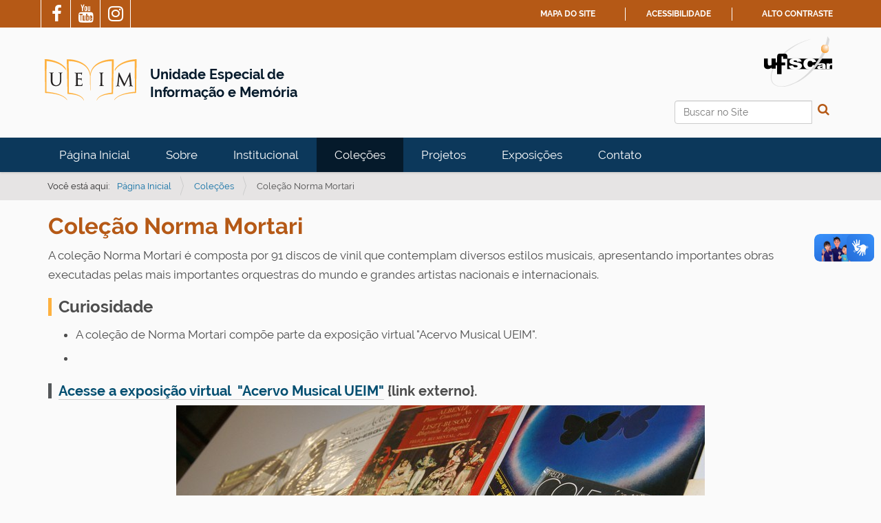

--- FILE ---
content_type: text/html;charset=utf-8
request_url: https://www.ueim.ufscar.br/colecoes/colecao-norma-mortari
body_size: 4693
content:
<!DOCTYPE html>
<html xmlns="http://www.w3.org/1999/xhtml" lang="pt-br" xml:lang="pt-br">

<head><meta http-equiv="Content-Type" content="text/html; charset=UTF-8" />
    <title>Coleção Norma Mortari — Unidade Especial de Informação e Memória</title>
    <link rel="shortcut icon" type="image/x-icon" href="/++theme++zip-ufscar/ufscar-favicon.ico" />
    <link rel="apple-touch-icon" href="/++theme++zip-ufscar/ufscar-apple-touch-icon.png" />
    <link rel="apple-touch-icon-precomposed" sizes="144x144" href="/++theme++zip-ufscar/ufscar-apple-touch-icon-144x144-precomposed.png" />
    <link rel="apple-touch-icon-precomposed" sizes="114x114" href="/++theme++zip-ufscar/ufscar-apple-touch-icon-114x114-precomposed.png" />
    <link rel="apple-touch-icon-precomposed" sizes="72x72" href="/++theme++zip-ufscar/ufscar-apple-touch-icon-72x72-precomposed.png" />
    <link rel="apple-touch-icon-precomposed" sizes="57x57" href="/++theme++zip-ufscar/ufscar-apple-touch-icon-57x57-precomposed.png" />
    <link rel="apple-touch-icon-precomposed" href="/++theme++zip-ufscar/ufscar-apple-touch-icon-precomposed.png" />
<meta name="twitter:card" content="summary" /><meta property="og:site_name" content="Unidade Especial de Informação e Memória" /><meta property="og:title" content="Coleção Norma Mortari" /><meta property="og:type" content="website" /><meta property="og:description" content="" /><meta property="og:url" content="https://www.ueim.ufscar.br/colecoes/colecao-norma-mortari" /><meta property="og:image" content="https://www.ueim.ufscar.br/@@site-logo/logo.png" /><meta property="og:image:type" content="image/png" /><meta name="viewport" content="width=device-width, initial-scale=1.0" /><meta name="generator" content="Plone - http://plone.com" /><link rel="stylesheet" href="https://www.ueim.ufscar.br/++plone++production/++unique++2025-05-29T17:59:34.216485/default.css" data-bundle="production" /><link rel="stylesheet" href="https://www.ueim.ufscar.br/++plone++static/++unique++2025-05-29%2009%3A28%3A33.607689/plone-fontello-compiled.css" data-bundle="plone-fontello" /><link rel="stylesheet" href="https://www.ueim.ufscar.br/++plone++static/++unique++2025-05-29%2009%3A28%3A33.607689/plone-glyphicons-compiled.css" data-bundle="plone-glyphicons" /><link rel="stylesheet" href="https://www.ueim.ufscar.br//++theme++zip-ufscar/less/barceloneta-compiled.css" data-bundle="diazo" /><link rel="canonical" href="https://www.ueim.ufscar.br/colecoes/colecao-norma-mortari" /><link rel="search" href="https://www.ueim.ufscar.br/@@search" title="Buscar neste site" /><script>PORTAL_URL = 'https://www.ueim.ufscar.br';</script><script type="text/javascript" src="https://www.ueim.ufscar.br/++plone++production/++unique++2025-05-29T17:59:34.216485/default.js" data-bundle="production"></script><script type="text/javascript" src="https://www.ueim.ufscar.br//++theme++zip-ufscar/functions.js" data-bundle="diazo"></script></head>

<body id="visual-portal-wrapper" class="frontend icons-off portaltype-document section-colecoes site-ueim subsection-colecao-norma-mortari template-document_view thumbs-off userrole-anonymous viewpermission-view" dir="ltr" data-base-url="https://www.ueim.ufscar.br/colecoes/colecao-norma-mortari" data-view-url="https://www.ueim.ufscar.br/colecoes/colecao-norma-mortari" data-portal-url="https://www.ueim.ufscar.br" data-i18ncatalogurl="https://www.ueim.ufscar.br/plonejsi18n" data-pat-pickadate="{&quot;date&quot;: {&quot;selectYears&quot;: 200}, &quot;time&quot;: {&quot;interval&quot;: 5 } }" data-pat-plone-modal="{&quot;actionOptions&quot;: {&quot;displayInModal&quot;: false}}"><div class="outer-wrapper">
        <div class="wrapper-siteactions">
            <div class="container">
                <div id="portal-searchbox"></div>
                <ul id="portal-siteactions"></ul>
                <div id="portal-languageselector"></div>
                <div class="social-header">
                    <a href="https://www.facebook.com/unidadeinformacaomemoria" title="Facebook">
                        <i class="fa fa-facebook" aria-hidden="true"></i>
                    </a>
                    
                    <a href="https://www.youtube.com/@ueimcech" title="YouTube">
                        <i class="fa fa-youtube" aria-hidden="true"></i>
                    </a>

                    <a href="https://www.instagram.com/ueim_ufscar" title="Instagram">
                        <i class="fa fa-instagram" aria-hidden="true"></i>
                    </a>
                </div>
            </div>
        </div>
        <header id="content-header">
            <div class="container">
                
      <div id="portal-header">
    <a id="portal-logo" title="Unidade Especial de Informação e Memória" href="https://www.ueim.ufscar.br">
    <img src="https://www.ueim.ufscar.br/@@site-logo/logo.png" alt="Unidade Especial de Informação e Memória" title="Unidade Especial de Informação e Memória" />
<div class="description">Unidade Especial de Informação e Memória</div>
</a>
<div id="portal-searchbox">

    <form id="searchGadget_form" action="https://www.ueim.ufscar.br/@@search" role="search" data-pat-livesearch="ajaxUrl:https://www.ueim.ufscar.br/@@ajax-search" class="pat-livesearch">

        <div class="LSBox">
        <label class="hiddenStructure" for="searchGadget">Busca</label>

        <input name="SearchableText" type="text" size="18" accesskey="3" id="searchGadget" title="Buscar no Site" placeholder="Buscar no Site" class="searchField" />

        <button id="input-search" type="submit"><i class="icon-search"></i></button>

        <div class="searchSection">
            <input id="searchbox_currentfolder_only" class="noborder" type="checkbox" name="path" value="/saocarlos/cech/pesquisa/ueim-folder/ueim/colecoes" />
            <label for="searchbox_currentfolder_only" style="cursor: pointer">apenas nesta seção</label>
        </div>
        </div>
    </form>

    <div id="portal-advanced-search" class="hiddenStructure">
        <a href="https://www.ueim.ufscar.br/@@search">Busca Avançada…</a>
    </div>
</div>
<div id="portal-anontools">
  <ul>
    <li>
      
          <a title="Acessar" href="https://www.ueim.ufscar.br/login" id="personaltools-login" class="pat-plone-modal" data-pat-plone-modal="{&quot;prependContent&quot;: &quot;.portalMessage&quot;, &quot;title&quot;: &quot;Acessar&quot;, &quot;width&quot;: &quot;26em&quot;, &quot;actionOptions&quot;: {&quot;redirectOnResponse&quot;: true}}">Acessar</a>
      
    </li>
  </ul>
</div>




</div>

<div id="logoufscar">
    <a href="https://www.ufscar.br" title="Portal UFSCar">
        <img src="https://www.ueim.ufscar.br/++theme++zip-ufscar/UFSCar.svg" alt="Portal UFSCar" />
    </a>
</div>

<div class="wrapper-siteactions">
    <div class="container">
        <ul id="portal-siteactions">
            
                
                <li>
                    <a href="https://www.ueim.ufscar.br/sitemap" title="Mapa do Site">Mapa do Site</a>
                </li>
            
            
                
                <li>
                    <a href="https://www.ueim.ufscar.br/navegue-com-acessibilidade" title="Acessibilidade">Acessibilidade</a>
                </li>
            
            
                
                <li>
                    <a href="https://www.ueim.ufscar.br/contact-info" title="Contato">Contato</a>
                </li>
            
            
                <li id="contrast">
                    <a href="https://www.ueim.ufscar.br/colecoes/colecao-norma-mortari" title="Alto Contraste">Alto Contraste</a>
                </li>
                
            
        </ul>
    </div>
</div>

    
                
            </div>
        </header>
        <div id="mainnavigation-wrapper">
            <div id="mainnavigation">
    
        <p class="hiddenStructure">Navegação</p>
        <nav class="plone-navbar" id="portal-globalnav-wrapper-plone">
            <div class="container">
                <nav class="navbar navbar-default navbar-static" id="navbar-plone">
                    <div class="container-fluid">
                        <div class="navbar-header">
                            <button class="collapsed navbar-toggle" type="button" data-toggle="collapse" data-target=".bs-example-js-navbar-collapse">
                                <span class="sr-only">Toggle navigation</span>
                                <span class="icon-bar"></span>
                                <span class="icon-bar"></span>
                                <span class="icon-bar"></span>
                            </button>
                        </div>
                        <div class="navbar-collapse bs-example-js-navbar-collapse collapse" aria-expanded="false" role="navigation">
                            <ul class="nav navbar-nav">
                                
                                    
                                        
                                            <li>
                                                <a href="https://www.ueim.ufscar.br" title="">Página Inicial</a>
                                            </li>
                                            
                                        
                                    
                                
                                
                                    
                                        
                                            <li>
                                                <a href="https://www.ueim.ufscar.br/sobre">Sobre</a>
                                                
                                            </li>
                                            
                                        
                                    
                                
                                
                                    
                                        
                                            <li>
                                                <a href="https://www.ueim.ufscar.br/documentos-institucionais">Institucional</a>
                                                
                                            </li>
                                            
                                        
                                    
                                
                                
                                    
                                        
                                            
                                            <li class="selected current">
                                                <a href="https://www.ueim.ufscar.br/colecoes">Coleções</a>
                                                
                                            </li>
                                        
                                    
                                
                                
                                    
                                        
                                            <li>
                                                <a href="https://www.ueim.ufscar.br/projetos">Projetos</a>
                                                
                                            </li>
                                            
                                        
                                    
                                
                                
                                    
                                        
                                            <li>
                                                <a href="https://www.ueim.ufscar.br/exposicoes">Exposições</a>
                                                
                                            </li>
                                            
                                        
                                    
                                
                                
                                    
                                        
                                            <li>
                                                <a href="https://www.ueim.ufscar.br/contato">Contato</a>
                                                
                                            </li>
                                            
                                        
                                    
                                
                            </ul>
                        </div>
                    </div>
                </nav>
            </div>
        </nav>
     
    
    <!-- sites that use bootstrap 2 menu also uses mega for responsive -->
    
    

</div>
        </div>
        
        <div id="above-content-wrapper">
            <div id="viewlet-above-content"><nav id="portal-breadcrumbs" class="plone-breadcrumb">
  <div class="container">
    <span id="breadcrumbs-you-are-here" class="hiddenStructure">Você está aqui:</span>
    <ol aria-labelledby="breadcrumbs-you-are-here">
      <li id="breadcrumbs-home">
        <a href="https://www.ueim.ufscar.br">Página Inicial</a>
      </li>
      <li id="breadcrumbs-1">
        
          <a href="https://www.ueim.ufscar.br/colecoes">Coleções</a>
          
        
      </li>
      <li id="breadcrumbs-2">
        
          
          <span id="breadcrumbs-current">Coleção Norma Mortari</span>
        
      </li>
    </ol>
  </div>
</nav>

<div id="above-content">
    

</div>
</div>
        </div>
        <div class="container">
            <div class="row">
                <aside id="global_statusmessage">
      

      <div>
      </div>
    </aside>
            </div>
            <main id="main-container" class="row row-offcanvas row-offcanvas-right">
                <div id="column1-container">
                </div>
                

    

    <div class="col-xs-12 col-sm-12">
      <div class="row">
        <div class="col-xs-12 col-sm-12">
          <article id="content">

          

          <header>
            <div id="viewlet-above-content-title"><span id="social-tags-body" style="display: none" itemscope="" itemtype="http://schema.org/WebPage">
  <span itemprop="name">Coleção Norma Mortari</span>
  <span itemprop="description"></span>
  <span itemprop="url">https://www.ueim.ufscar.br/colecoes/colecao-norma-mortari</span>
  <span itemprop="image">https://www.ueim.ufscar.br/@@site-logo/logo.png</span>
</span>

<div id="above-title">
    

</div></div>
            
              <h1 class="documentFirstHeading">Coleção Norma Mortari</h1>

            
            <div id="viewlet-below-content-title"><div id="below-title">
    

</div>


</div>

            
              

            
          </header>

          <div id="viewlet-above-content-body">
</div>
          <div id="content-core">
            

  <div id="parent-fieldname-text" class=""><p>A coleção Norma Mortari é composta por 91 discos de vinil que contemplam diversos estilos musicais, apresentando importantes obras executadas pelas mais importantes orquestras do mundo e grandes artistas nacionais e internacionais.</p>
<h2><strong>Curiosidade</strong></h2>
<ul>
<li>A coleção de Norma Mortari compõe parte da exposição virtual "Acervo Musical UEIM".</li>
<li>
</li></ul>
<h3><strong><a href="https://ricardob97.wixsite.com/projetorememorar/exposi%C3%A7%C3%A3o-acervo-musical-ueim">Acesse a exposição virtual  "Acervo Musical UEIM"</a> {link externo}.</strong></h3>
<p style="text-align: center;"><img alt="Coleção Norma Mortari" class="image-richtext image-inline" src="https://www.ueim.ufscar.br/imagens/colecoes/colecoes/colecao-norma-mortari.jpeg/@@images/299b7d40-d659-4030-be90-b8719303c981.jpeg" title="Coleção Norma Mortari" /></p>
<h3><a href="https://www.ueim.ufscar.br/arquivos/inventario/inventario-colecao-norma-mortari.pdf"><strong>Acesse o inventário da coleção<span> {pdf 97,4kb}.</span></strong></a></h3>
<h3><strong>Para consultar a coleção presencialmente faça o agendamento <a href="https://www.ueim.ufscar.br/contato">clicando aqui.</a></strong></h3>
<p><strong></strong></p>
<p style="text-align: right;"><strong>Autoria</strong></p>
<p style="text-align: right;"><em>Arquivos UEIM</em></p></div>


          </div>
          <div id="viewlet-below-content-body">



    <div class="visualClear"><!-- --></div>

    <div class="documentActions">
        

        

    </div>

</div>

          
        </article>
        </div>
      </div>
      <footer class="row">
        <div class="col-xs-12 col-sm-12">
          <div id="viewlet-below-content">



<div id="below-content">
    

</div>


</div>
        </div>
      </footer>
    </div>
  
                <div id="column2-container">
                </div>
            </main>
            <!--/row-->
        </div>
        <!--/container-->
    </div><!--/outer-wrapper --><footer id="portal-footer-wrapper">
        <a aria-hidden="true" id="accesskey-document" href="#main-container" accesskey="1"></a>
        <a aria-hidden="true" id="accesskey-mainnavigation" href="#mainnavigation" accesskey="2"></a>
        <a aria-hidden="true" id="accesskey-portal-footer-wrapper" href="#portal-footer-wrapper" accesskey="4"></a>
        <div class="container" id="portal-footer">
      <div class="row">
	<div class="col-xs-12">
		
<div class="portletWrapper" id="portletwrapper-706c6f6e652e666f6f746572706f72746c6574730a636f6e746578740a2f73616f6361726c6f732f636563682f70657371756973612f7565696d2d666f6c6465722f7565696d0a666f6f746572" data-portlethash="706c6f6e652e666f6f746572706f72746c6574730a636f6e746578740a2f73616f6361726c6f732f636563682f70657371756973612f7565696d2d666f6c6465722f7565696d0a666f6f746572">

  

  
    

  <aside class="portlet portletClassic" id="portal-footer-signature">
    <div class="portletContent">
      O 
           <a href="http://plone.com">Plone<sup>®</sup> - CMS/WCM de Código Aberto</a>
       tem <abbr title="Direitos Reservados">©</abbr> 2000-2026 pela 
           <a href="http://plone.org/foundation">Fundação Plone</a> e amigos.

      Distribuído sob a 
                <a href="http://creativecommons.org/licenses/GPL/2.0/">Licença GNU GPL</a>.
    </div>
  </aside>


  

</div>

<div class="portletWrapper" id="portletwrapper-706c6f6e652e666f6f746572706f72746c6574730a636f6e746578740a2f73616f6361726c6f732f636563682f70657371756973612f7565696d2d666f6c6465722f7565696d0a636f6c6f70686f6e" data-portlethash="706c6f6e652e666f6f746572706f72746c6574730a636f6e746578740a2f73616f6361726c6f732f636563682f70657371756973612f7565696d2d666f6c6465722f7565696d0a636f6c6f70686f6e">

  

  
    

  <aside class="portlet portletClassic" id="portal-colophon">
    <div class="portletContent">
      <a href="http://plone.com" target="_blank" title="Este site foi feito usando o Plone, CMS/WCM de Código Aberto.">Impulsionado por Plone e Python</a>
    </div>
  </aside>


  

</div>

<div class="portletWrapper" id="portletwrapper-706c6f6e652e666f6f746572706f72746c6574730a636f6e746578740a2f73616f6361726c6f732f636563682f70657371756973612f7565696d2d666f6c6465722f7565696d0a726f64617065" data-portlethash="706c6f6e652e666f6f746572706f72746c6574730a636f6e746578740a2f73616f6361726c6f732f636563682f70657371756973612f7565696d2d666f6c6465722f7565696d0a726f64617065"><div class="portletStaticText portlet-static-rodape"><div class="address col-sm-9 col-xs-12">
<p><strong>Universidade Federal de São Carlos</strong><br /><span>Unidade Especial de Informação e Memória - UEIM<br />Rodovia Washington Luis, km 235 - São Carlos - SP - BR</span><br />CEP: 13565-905<br />Telefone: (16) 3351-9609<br />E-mail: ueim@ufscar.br</p>
</div>
<div class="ms-icons col-sm-3 col-xs-12">
<p><strong>Nos acompanhe nas redes sociais:</strong><br /><a class="instagram" href="https://www.instagram.com/ueim_ufscar/">Instagram</a></p>
</div></div>


</div>


	</div>
</div>



    </div>
    </footer><div vw="" class="enabled">
        <div vw-access-button="" class="active"></div>
        <div vw-plugin-wrapper="">
            <div class="vw-plugin-top-wrapper"></div>
        </div>
    </div><div id="vlibras">
        <script src="https://vlibras.gov.br/app/vlibras-plugin.js"></script>
        <script>
            new window.VLibras.Widget('https://vlibras.gov.br/app');
        </script>
    </div></body>

</html>

--- FILE ---
content_type: text/css; charset=utf-8
request_url: https://www.ueim.ufscar.br//++theme++zip-ufscar/less/barceloneta-compiled.css
body_size: 37850
content:
@font-face {
  font-family: 'Roboto';
  src: url('less/roboto/roboto-light.eot');
  src: local('Roboto Light'), url('less/roboto/roboto-light.eot?#iefix') format('embedded-opentype'), url('less/roboto/roboto-light.woff') format('woff'), url('less/roboto/roboto-light.ttf') format('truetype'), url('less/roboto/roboto-light.svg') format('svg');
  font-weight: 300;
  font-style: normal;
}
@font-face {
  font-family: 'Roboto';
  src: url('less/roboto/roboto-lightitalic.eot');
  src: local('Roboto Light Italic'), url('less/roboto/roboto-lightitalic.eot?#iefix') format('embedded-opentype'), url('less/roboto/roboto-lightitalic.woff') format('woff'), url('less/roboto/roboto-lightitalic.ttf') format('truetype'), url('less/roboto/roboto-lightitalic.svg') format('svg');
  font-weight: 300;
  font-style: italic;
}
@font-face {
  font-family: 'Roboto';
  src: url('less/roboto/roboto-regular.eot');
  src: local('Roboto Regular'), url('less/roboto/roboto-regular.eot?#iefix') format('embedded-opentype'), url('less/roboto/roboto-regular.woff') format('woff'), url('less/roboto/roboto-regular.ttf') format('truetype'), url('less/roboto/roboto-regular.svg') format('svg');
  font-weight: 400;
  font-style: normal;
}
@font-face {
  font-family: 'Roboto';
  src: url('less/roboto/roboto-italic.eot');
  src: local('Roboto Italic'), url('less/roboto/roboto-italic.eot?#iefix') format('embedded-opentype'), url('less/roboto/roboto-italic.woff') format('woff'), url('less/roboto/roboto-italic.ttf') format('truetype'), url('less/roboto/roboto-italic.svg') format('svg');
  font-weight: 400;
  font-style: italic;
}
@font-face {
  font-family: 'Roboto';
  src: url('less/roboto/roboto-medium.eot');
  src: local('Roboto Medium'), url('less/roboto/roboto-medium.eot?#iefix') format('embedded-opentype'), url('less/roboto/roboto-medium.woff') format('woff'), url('less/roboto/roboto-medium.ttf') format('truetype'), url('less/roboto/roboto-medium.svg') format('svg');
  font-weight: 500;
  font-style: normal;
}
@font-face {
  font-family: 'Roboto';
  src: url('less/roboto/roboto-mediumitalic.eot');
  src: local('Roboto Medium Italic'), url('less/roboto/roboto-mediumitalic.eot?#iefix') format('embedded-opentype'), url('less/roboto/roboto-mediumitalic.woff') format('woff'), url('less/roboto/roboto-mediumitalic.ttf') format('truetype'), url('less/roboto/roboto-mediumitalic.svg') format('svg');
  font-weight: 500;
  font-style: italic;
}
@font-face {
  font-family: 'Roboto';
  src: url('less/roboto/roboto-bold.eot');
  src: local('Roboto Bold'), url('less/roboto/roboto-bold.eot?#iefix') format('embedded-opentype'), url('less/roboto/roboto-bold.woff') format('woff'), url('less/roboto/roboto-bold.ttf') format('truetype'), url('less/roboto/roboto-bold.svg') format('svg');
  font-weight: 700;
  font-style: normal;
}
@font-face {
  font-family: 'Roboto';
  src: url('less/roboto/roboto-bolditalic.eot');
  src: local('Roboto Bold Italic'), url('less/roboto/roboto-bolditalic.eot?#iefix') format('embedded-opentype'), url('less/roboto/roboto-bolditalic.woff') format('woff'), url('less/roboto/roboto-bolditalic.ttf') format('truetype'), url('less/roboto/roboto-bolditalic.svg') format('svg');
  font-weight: 700;
  font-style: italic;
}
@font-face {
  font-family: 'Roboto Condensed';
  src: url('less/roboto/robotocondensed-light.eot');
  src: local('Roboto Condensed Light'), url('less/roboto/robotocondensed-light.eot?#iefix') format('embedded-opentype'), url('less/roboto/robotocondensed-light.woff') format('woff'), url('less/roboto/robotocondensed-light.ttf') format('truetype'), url('less/roboto/robotocondensed-light.svg') format('svg');
  font-weight: 300;
  font-style: normal;
}
@font-face {
  font-family: 'Roboto Condensed';
  src: url('less/roboto/robotocondensed-lightitalic.eot');
  src: local('Roboto Condensed Thin Italic'), url('less/roboto/robotocondensed-lightitalic.eot?#iefix') format('embedded-opentype'), url('less/roboto/robotocondensed-lightitalic.woff') format('woff'), url('less/roboto/robotocondensed-lightitalic.ttf') format('truetype'), url('less/roboto/robotocondensed-lightitalic.svg') format('svg');
  font-weight: 300;
  font-style: italic;
}
/*! normalize.css v3.0.1 | MIT License | git.io/normalize */
/* line 9, https://web06dev1.ufscar.br/++theme++zip-ufscar/less/normalize.plone.less */
html {
  font-family: sans-serif;
  -ms-text-size-adjust: 100%;
  -webkit-text-size-adjust: 100%;
}
/* line 19, https://web06dev1.ufscar.br/++theme++zip-ufscar/less/normalize.plone.less */
body {
  margin: 0;
}
/* line 32, https://web06dev1.ufscar.br/++theme++zip-ufscar/less/normalize.plone.less */
article,
aside,
details,
figcaption,
figure,
footer,
header,
main,
nav,
section,
summary {
  display: block;
}
/* line 51, https://web06dev1.ufscar.br/++theme++zip-ufscar/less/normalize.plone.less */
audio,
canvas,
progress,
video {
  display: inline-block;
  vertical-align: baseline;
}
/* line 64, https://web06dev1.ufscar.br/++theme++zip-ufscar/less/normalize.plone.less */
audio:not([controls]) {
  display: none;
  height: 0;
}
/* line 74, https://web06dev1.ufscar.br/++theme++zip-ufscar/less/normalize.plone.less */
[hidden],
template {
  display: none;
}
/* line 86, https://web06dev1.ufscar.br/++theme++zip-ufscar/less/normalize.plone.less */
a {
  background: transparent;
}
/* line 94, https://web06dev1.ufscar.br/++theme++zip-ufscar/less/normalize.plone.less */
a:active,
a:hover {
  outline: 0;
}
/* line 106, https://web06dev1.ufscar.br/++theme++zip-ufscar/less/normalize.plone.less */
abbr[title] {
  border-bottom: 1px dotted;
}
/* line 114, https://web06dev1.ufscar.br/++theme++zip-ufscar/less/normalize.plone.less */
b,
strong {
  font-weight: bold;
}
/* line 123, https://web06dev1.ufscar.br/++theme++zip-ufscar/less/normalize.plone.less */
dfn {
  font-style: italic;
}
/* line 132, https://web06dev1.ufscar.br/++theme++zip-ufscar/less/normalize.plone.less */
h1 {
  font-size: 2em;
  margin: 0.67em 0;
}
/* line 141, https://web06dev1.ufscar.br/++theme++zip-ufscar/less/normalize.plone.less */
mark {
  background: #ff0;
  color: #000;
}
/* line 150, https://web06dev1.ufscar.br/++theme++zip-ufscar/less/normalize.plone.less */
small {
  font-size: 80%;
}
/* line 158, https://web06dev1.ufscar.br/++theme++zip-ufscar/less/normalize.plone.less */
sub,
sup {
  font-size: 75%;
  line-height: 0;
  position: relative;
  vertical-align: baseline;
}
/* line 166, https://web06dev1.ufscar.br/++theme++zip-ufscar/less/normalize.plone.less */
sup {
  top: -0.5em;
}
/* line 170, https://web06dev1.ufscar.br/++theme++zip-ufscar/less/normalize.plone.less */
sub {
  bottom: -0.25em;
}
/* line 181, https://web06dev1.ufscar.br/++theme++zip-ufscar/less/normalize.plone.less */
img {
  border: 0;
}
/* line 189, https://web06dev1.ufscar.br/++theme++zip-ufscar/less/normalize.plone.less */
svg:not(:root) {
  overflow: hidden;
}
/* line 200, https://web06dev1.ufscar.br/++theme++zip-ufscar/less/normalize.plone.less */
figure {
  margin: 1em 40px;
}
/* line 208, https://web06dev1.ufscar.br/++theme++zip-ufscar/less/normalize.plone.less */
hr {
  -moz-box-sizing: content-box;
  box-sizing: content-box;
  height: 0;
}
/* line 218, https://web06dev1.ufscar.br/++theme++zip-ufscar/less/normalize.plone.less */
pre {
  overflow: auto;
}
/* line 226, https://web06dev1.ufscar.br/++theme++zip-ufscar/less/normalize.plone.less */
code,
kbd,
pre,
samp {
  font-family: monospace, monospace;
  font-size: 1em;
}
/* line 249, https://web06dev1.ufscar.br/++theme++zip-ufscar/less/normalize.plone.less */
button,
input,
optgroup,
select,
textarea {
  color: inherit;
  font: inherit;
  margin: 0;
}
/* line 263, https://web06dev1.ufscar.br/++theme++zip-ufscar/less/normalize.plone.less */
button {
  overflow: visible;
}
/* line 274, https://web06dev1.ufscar.br/++theme++zip-ufscar/less/normalize.plone.less */
button,
select {
  text-transform: none;
}
/* line 287, https://web06dev1.ufscar.br/++theme++zip-ufscar/less/normalize.plone.less */
button,
html input[type="button"],
input[type="reset"],
input[type="submit"] {
  -webkit-appearance: button;
  cursor: pointer;
}
/* line 299, https://web06dev1.ufscar.br/++theme++zip-ufscar/less/normalize.plone.less */
button[disabled],
html input[disabled] {
  cursor: default;
}
/* line 308, https://web06dev1.ufscar.br/++theme++zip-ufscar/less/normalize.plone.less */
button::-moz-focus-inner,
input::-moz-focus-inner {
  border: 0;
  padding: 0;
}
/* line 319, https://web06dev1.ufscar.br/++theme++zip-ufscar/less/normalize.plone.less */
input {
  line-height: normal;
}
/* line 331, https://web06dev1.ufscar.br/++theme++zip-ufscar/less/normalize.plone.less */
input[type="checkbox"],
input[type="radio"] {
  box-sizing: border-box;
  padding: 0;
}
/* line 343, https://web06dev1.ufscar.br/++theme++zip-ufscar/less/normalize.plone.less */
input[type="number"]::-webkit-inner-spin-button,
input[type="number"]::-webkit-outer-spin-button {
  height: auto;
}
/* line 354, https://web06dev1.ufscar.br/++theme++zip-ufscar/less/normalize.plone.less */
input[type="search"] {
  -webkit-appearance: textfield;
  -moz-box-sizing: content-box;
  -webkit-box-sizing: content-box;
  box-sizing: content-box;
}
/* line 367, https://web06dev1.ufscar.br/++theme++zip-ufscar/less/normalize.plone.less */
input[type="search"]::-webkit-search-cancel-button,
input[type="search"]::-webkit-search-decoration {
  -webkit-appearance: none;
}
/* line 376, https://web06dev1.ufscar.br/++theme++zip-ufscar/less/normalize.plone.less */
fieldset {
  border: 1px solid #c0c0c0;
  margin: 0 2px;
  padding: 0.35em 0.625em 0.75em;
}
/* line 387, https://web06dev1.ufscar.br/++theme++zip-ufscar/less/normalize.plone.less */
legend {
  border: 0;
  padding: 0;
}
/* line 396, https://web06dev1.ufscar.br/++theme++zip-ufscar/less/normalize.plone.less */
textarea {
  overflow: auto;
}
/* line 405, https://web06dev1.ufscar.br/++theme++zip-ufscar/less/normalize.plone.less */
optgroup {
  font-weight: bold;
}
/* line 416, https://web06dev1.ufscar.br/++theme++zip-ufscar/less/normalize.plone.less */
table {
  border-collapse: collapse;
  border-spacing: 0;
}
/* line 421, https://web06dev1.ufscar.br/++theme++zip-ufscar/less/normalize.plone.less */
td,
th {
  padding: 0;
}
@media print {
  /* line 8, https://web06dev1.ufscar.br/++theme++zip-ufscar/less/print.plone.less */
  * {
    text-shadow: none !important;
    color: #000 !important;
    background: transparent !important;
    box-shadow: none !important;
  }
  /* line 15, https://web06dev1.ufscar.br/++theme++zip-ufscar/less/print.plone.less */
  a,
  a:visited {
    text-decoration: underline;
  }
  /* line 20, https://web06dev1.ufscar.br/++theme++zip-ufscar/less/print.plone.less */
  a[href]:after {
    content: " (" attr(href) ")";
  }
  /* line 24, https://web06dev1.ufscar.br/++theme++zip-ufscar/less/print.plone.less */
  abbr[title]:after {
    content: " (" attr(title) ")";
  }
  /* line 29, https://web06dev1.ufscar.br/++theme++zip-ufscar/less/print.plone.less */
  a[href^="javascript:"]:after,
  a[href^="#"]:after {
    content: "";
  }
  /* line 34, https://web06dev1.ufscar.br/++theme++zip-ufscar/less/print.plone.less */
  pre,
  blockquote {
    border: 1px solid #999;
    page-break-inside: avoid;
  }
  /* line 40, https://web06dev1.ufscar.br/++theme++zip-ufscar/less/print.plone.less */
  thead {
    display: table-header-group;
  }
  /* line 44, https://web06dev1.ufscar.br/++theme++zip-ufscar/less/print.plone.less */
  tr,
  img {
    page-break-inside: avoid;
  }
  /* line 49, https://web06dev1.ufscar.br/++theme++zip-ufscar/less/print.plone.less */
  img {
    max-width: 100% !important;
  }
  /* line 53, https://web06dev1.ufscar.br/++theme++zip-ufscar/less/print.plone.less */
  p,
  h2,
  h3 {
    orphans: 3;
    widows: 3;
  }
  /* line 60, https://web06dev1.ufscar.br/++theme++zip-ufscar/less/print.plone.less */
  h2,
  h3 {
    page-break-after: avoid;
  }
  /* line 67, https://web06dev1.ufscar.br/++theme++zip-ufscar/less/print.plone.less */
  select {
    background: #fff !important;
  }
  /* line 72, https://web06dev1.ufscar.br/++theme++zip-ufscar/less/print.plone.less */
  .navbar {
    display: none;
  }
  /* line 76, https://web06dev1.ufscar.br/++theme++zip-ufscar/less/print.plone.less */
  .table td,
  .table th {
    background-color: #fff !important;
  }
  /* line 83, https://web06dev1.ufscar.br/++theme++zip-ufscar/less/print.plone.less */
  .btn > .caret,
  .dropup > .btn > .caret {
    border-top-color: #000 !important;
  }
  /* line 87, https://web06dev1.ufscar.br/++theme++zip-ufscar/less/print.plone.less */
  .label {
    border: 1px solid #000;
  }
  /* line 91, https://web06dev1.ufscar.br/++theme++zip-ufscar/less/print.plone.less */
  .table {
    border-collapse: collapse !important;
  }
  /* line 95, https://web06dev1.ufscar.br/++theme++zip-ufscar/less/print.plone.less */
  .table-bordered th,
  .table-bordered td {
    border: 1px solid #ddd !important;
  }
  /* line 101, https://web06dev1.ufscar.br/++theme++zip-ufscar/less/print.plone.less */
  #portal-searchbox {
    display: None;
  }
  /* line 105, https://web06dev1.ufscar.br/++theme++zip-ufscar/less/print.plone.less */
  #portal-personaltools {
    display: None;
  }
  /* line 109, https://web06dev1.ufscar.br/++theme++zip-ufscar/less/print.plone.less */
  #portal-breadcrumbs {
    display: None;
  }
}
/* line 4, https://web06dev1.ufscar.br/++theme++zip-ufscar/less/scaffolding.plone.less */
* {
  -webkit-box-sizing: border-box;
  -moz-box-sizing: border-box;
  box-sizing: border-box;
}
/* line 7, https://web06dev1.ufscar.br/++theme++zip-ufscar/less/scaffolding.plone.less */
*:before,
*:after {
  -webkit-box-sizing: border-box;
  -moz-box-sizing: border-box;
  box-sizing: border-box;
}
/* line 14, https://web06dev1.ufscar.br/++theme++zip-ufscar/less/scaffolding.plone.less */
html {
  font-size: 62.5%;
  -webkit-tap-highlight-color: rgba(0, 0, 0, 0);
}
/* line 19, https://web06dev1.ufscar.br/++theme++zip-ufscar/less/scaffolding.plone.less */
body {
  font-family: "Roboto", "Helvetica Neue", Helvetica, Arial, sans-serif;
  font-size: 14px;
  font-weight: 500;
  line-height: 1.42857143;
  color: #4d4d4d;
  background-color: #fafafa;
  -webkit-font-smoothing: antialiased;
  -moz-osx-font-smoothing: grayscale;
}
/* line 31, https://web06dev1.ufscar.br/++theme++zip-ufscar/less/scaffolding.plone.less */
input,
button,
select,
textarea {
  font-family: inherit;
  font-size: inherit;
  line-height: inherit;
}
/* line 43, https://web06dev1.ufscar.br/++theme++zip-ufscar/less/scaffolding.plone.less */
a {
  color: #007bb3;
  text-decoration: none;
}
/* line 47, https://web06dev1.ufscar.br/++theme++zip-ufscar/less/scaffolding.plone.less */
a:hover,
a:focus {
  color: #004666;
  text-decoration: underline;
}
/* line 53, https://web06dev1.ufscar.br/++theme++zip-ufscar/less/scaffolding.plone.less */
a:focus {
  outline: thin dotted;
  outline: 5px auto -webkit-focus-ring-color;
  outline-offset: -2px;
}
/* line 60, https://web06dev1.ufscar.br/++theme++zip-ufscar/less/scaffolding.plone.less */
figure {
  margin: 0;
}
/* line 67, https://web06dev1.ufscar.br/++theme++zip-ufscar/less/scaffolding.plone.less */
img {
  vertical-align: middle;
}
/* line 74, https://web06dev1.ufscar.br/++theme++zip-ufscar/less/scaffolding.plone.less */
hr {
  margin-top: 20px;
  margin-bottom: 20px;
  border: 0;
  border-top: 1px solid #cccccc;
}
/* line 86, https://web06dev1.ufscar.br/++theme++zip-ufscar/less/scaffolding.plone.less */
.sr-only,
.hiddenStructure,
.crud-form .header-select {
  position: absolute;
  width: 1px;
  height: 1px;
  margin: -1px;
  padding: 0;
  overflow: hidden;
  clip: rect(0, 0, 0, 0);
  border: 0;
  color: #fff;
  background-color: #000;
}
/* line 99, https://web06dev1.ufscar.br/++theme++zip-ufscar/less/scaffolding.plone.less */
.sr-only a,
.hiddenStructure a {
  color: #fff;
  background-color: #000;
}
/* line 109, https://web06dev1.ufscar.br/++theme++zip-ufscar/less/scaffolding.plone.less */
.sr-only-focusable:active,
.sr-only-focusable:focus {
  position: static;
  width: auto;
  height: auto;
  margin: 0;
  overflow: visible;
  clip: auto;
}
/* line 4, https://web06dev1.ufscar.br/++theme++zip-ufscar/less/type.plone.less */
body {
  word-wrap: break-word;
}
/* line 7, https://web06dev1.ufscar.br/++theme++zip-ufscar/less/type.plone.less */
h1,
h2,
h3,
h4,
h5,
h6 {
  font-family: inherit;
  font-weight: 400;
  line-height: 1.1;
  color: inherit;
}
/* line 14, https://web06dev1.ufscar.br/++theme++zip-ufscar/less/type.plone.less */
h1,
h2,
h3 {
  margin-top: 20px;
  margin-bottom: 10px;
}
/* line 17, https://web06dev1.ufscar.br/++theme++zip-ufscar/less/type.plone.less */
h1 a:hover,
h2 a:hover,
h3 a:hover,
h1 a:focus,
h2 a:focus,
h3 a:focus {
  text-decoration: none;
  border-bottom: 2px #004666 solid;
}
/* line 19, https://web06dev1.ufscar.br/++theme++zip-ufscar/less/type.plone.less */
h4,
h5,
h6 {
  margin-top: 10px;
  margin-bottom: 10px;
}
/* line 24, https://web06dev1.ufscar.br/++theme++zip-ufscar/less/type.plone.less */
h1 {
  font-size: 36px;
}
/* line 25, https://web06dev1.ufscar.br/++theme++zip-ufscar/less/type.plone.less */
h2 {
  font-size: 30px;
}
/* line 26, https://web06dev1.ufscar.br/++theme++zip-ufscar/less/type.plone.less */
h3 {
  font-size: 24px;
}
/* line 27, https://web06dev1.ufscar.br/++theme++zip-ufscar/less/type.plone.less */
h4 {
  font-size: 18px;
}
/* line 28, https://web06dev1.ufscar.br/++theme++zip-ufscar/less/type.plone.less */
h5 {
  font-size: 14px;
}
/* line 29, https://web06dev1.ufscar.br/++theme++zip-ufscar/less/type.plone.less */
h6 {
  font-size: 12px;
}
/* line 32, https://web06dev1.ufscar.br/++theme++zip-ufscar/less/type.plone.less */
p {
  margin: 0 0 10px;
}
/* line 34, https://web06dev1.ufscar.br/++theme++zip-ufscar/less/type.plone.less */
.documentDescription {
  font-size: 18px;
  font-weight: 700;
  color: #696969;
  margin-bottom: 10px;
}
/* line 42, https://web06dev1.ufscar.br/++theme++zip-ufscar/less/type.plone.less */
small {
  font-size: 85%;
}
/* line 43, https://web06dev1.ufscar.br/++theme++zip-ufscar/less/type.plone.less */
cite {
  font-style: normal;
}
/* line 44, https://web06dev1.ufscar.br/++theme++zip-ufscar/less/type.plone.less */
mark {
  background-color: #ebd380;
  padding: .2em;
}
/* line 45, https://web06dev1.ufscar.br/++theme++zip-ufscar/less/type.plone.less */
.discreet {
  color: #696969;
  font-weight: 400;
}
/* line 46, https://web06dev1.ufscar.br/++theme++zip-ufscar/less/type.plone.less */
.documentByLine {
  color: #696969;
  font-weight: 400;
  margin-bottom: 10px;
}
/* line 49, https://web06dev1.ufscar.br/++theme++zip-ufscar/less/type.plone.less */
.documentFirstHeading {
  padding-bottom: 9px;
  margin: 0 0 10px;
  border-bottom: 1px solid #cccccc;
}
/* line 56, https://web06dev1.ufscar.br/++theme++zip-ufscar/less/type.plone.less */
ul,
ol {
  margin-top: 0;
  margin-bottom: 10px;
}
/* line 60, https://web06dev1.ufscar.br/++theme++zip-ufscar/less/type.plone.less */
ul ul,
ol ul,
ul ol,
ol ol {
  margin-bottom: 0;
}
/* line 66, https://web06dev1.ufscar.br/++theme++zip-ufscar/less/type.plone.less */
dl {
  margin-top: 0;
  margin-bottom: 20px;
}
/* line 70, https://web06dev1.ufscar.br/++theme++zip-ufscar/less/type.plone.less */
dt,
dd {
  line-height: 1.42857143;
}
/* line 71, https://web06dev1.ufscar.br/++theme++zip-ufscar/less/type.plone.less */
dt {
  font-weight: bold;
}
/* line 72, https://web06dev1.ufscar.br/++theme++zip-ufscar/less/type.plone.less */
dd {
  margin-left: 0;
}
/* line 75, https://web06dev1.ufscar.br/++theme++zip-ufscar/less/type.plone.less */
abbr[title],
abbr[data-original-title] {
  cursor: help;
  border-bottom: 1px dotted #777777;
}
/* line 81, https://web06dev1.ufscar.br/++theme++zip-ufscar/less/type.plone.less */
address {
  margin-bottom: 20px;
  font-style: normal;
  line-height: 1.42857143;
}
/* line 89, https://web06dev1.ufscar.br/++theme++zip-ufscar/less/type.plone.less */
.pull-right {
  float: right !important;
}
/* line 92, https://web06dev1.ufscar.br/++theme++zip-ufscar/less/type.plone.less */
.pull-left {
  float: left !important;
}
/* line 4, https://web06dev1.ufscar.br/++theme++zip-ufscar/less/code.plone.less */
code,
kbd,
pre,
samp {
  font-family: Menlo, Monaco, Consolas, "Courier New", monospace;
}
/* line 11, https://web06dev1.ufscar.br/++theme++zip-ufscar/less/code.plone.less */
code {
  padding: 2px 4px;
  font-size: 90%;
  color: #c7254e;
  background-color: #f9f2f4;
  border-radius: 4px;
}
/* line 19, https://web06dev1.ufscar.br/++theme++zip-ufscar/less/code.plone.less */
kbd {
  padding: 2px 4px;
  font-size: 90%;
  color: #ffffff;
  background-color: #333333;
  border-radius: 2px;
  box-shadow: inset 0 -1px 0 rgba(0, 0, 0, 0.25);
}
/* line 29, https://web06dev1.ufscar.br/++theme++zip-ufscar/less/code.plone.less */
pre {
  display: block;
  padding: 10px;
  margin: 0 0 10px;
  font-size: 13px;
  line-height: 1.42857143;
  word-break: break-all;
  word-wrap: break-word;
  color: #4d4d4d;
  background-color: #f5f5f5;
  border: 1px solid #cccccc;
  border-radius: 4px;
}
/* line 43, https://web06dev1.ufscar.br/++theme++zip-ufscar/less/code.plone.less */
pre code {
  padding: 0;
  font-size: inherit;
  color: inherit;
  white-space: pre-wrap;
  background-color: transparent;
  border-radius: 0;
}
/* line 8, https://web06dev1.ufscar.br/++theme++zip-ufscar/less/grid.plone.less */
.container {
  margin-right: auto;
  margin-left: auto;
  padding-left: 15px;
  padding-right: 15px;
}
@media (min-width: 768px) {
  /* line 11, https://web06dev1.ufscar.br/++theme++zip-ufscar/less/grid.plone.less */
  .container {
    width: 750px;
  }
}
@media (min-width: 992px) {
  /* line 14, https://web06dev1.ufscar.br/++theme++zip-ufscar/less/grid.plone.less */
  .container {
    width: 970px;
  }
}
@media (min-width: 1200px) {
  /* line 17, https://web06dev1.ufscar.br/++theme++zip-ufscar/less/grid.plone.less */
  .container {
    width: 1170px;
  }
}
/* line 24, https://web06dev1.ufscar.br/++theme++zip-ufscar/less/grid.plone.less */
.container-fluid {
  margin-right: auto;
  margin-left: auto;
  padding-left: 15px;
  padding-right: 15px;
}
/* line 30, https://web06dev1.ufscar.br/++theme++zip-ufscar/less/grid.plone.less */
.row {
  margin-left: -15px;
  margin-right: -15px;
}
/* line 4, https://web06dev1.ufscar.br/++theme++zip-ufscar/less/mixin.clearfix.plone.less */
.row:before,
.row:after {
  content: " ";
  display: table;
}
/* line 9, https://web06dev1.ufscar.br/++theme++zip-ufscar/less/mixin.clearfix.plone.less */
.row:after {
  clear: both;
}
/* line 27, https://web06dev1.ufscar.br/++theme++zip-ufscar/less/mixin.gridframework.plone.less */
.col-xs-1, .col-sm-1, .col-md-1, .col-lg-1, .col-xs-2, .col-sm-2, .col-md-2, .col-lg-2, .col-xs-3, .col-sm-3, .col-md-3, .col-lg-3, .col-xs-4, .col-sm-4, .col-md-4, .col-lg-4, .col-xs-5, .col-sm-5, .col-md-5, .col-lg-5, .col-xs-6, .col-sm-6, .col-md-6, .col-lg-6, .col-xs-7, .col-sm-7, .col-md-7, .col-lg-7, .col-xs-8, .col-sm-8, .col-md-8, .col-lg-8, .col-xs-9, .col-sm-9, .col-md-9, .col-lg-9, .col-xs-10, .col-sm-10, .col-md-10, .col-lg-10, .col-xs-11, .col-sm-11, .col-md-11, .col-lg-11, .col-xs-12, .col-sm-12, .col-md-12, .col-lg-12 {
  position: relative;
  min-height: 1px;
  padding-left: 15px;
  padding-right: 15px;
}
/* line 49, https://web06dev1.ufscar.br/++theme++zip-ufscar/less/mixin.gridframework.plone.less */
.col-xs-1, .col-xs-2, .col-xs-3, .col-xs-4, .col-xs-5, .col-xs-6, .col-xs-7, .col-xs-8, .col-xs-9, .col-xs-10, .col-xs-11, .col-xs-12 {
  float: left;
}
/* line 57, https://web06dev1.ufscar.br/++theme++zip-ufscar/less/mixin.gridframework.plone.less */
.col-xs-12 {
  width: 100%;
}
/* line 57, https://web06dev1.ufscar.br/++theme++zip-ufscar/less/mixin.gridframework.plone.less */
.col-xs-11 {
  width: 91.66666667%;
}
/* line 57, https://web06dev1.ufscar.br/++theme++zip-ufscar/less/mixin.gridframework.plone.less */
.col-xs-10 {
  width: 83.33333333%;
}
/* line 57, https://web06dev1.ufscar.br/++theme++zip-ufscar/less/mixin.gridframework.plone.less */
.col-xs-9 {
  width: 75%;
}
/* line 57, https://web06dev1.ufscar.br/++theme++zip-ufscar/less/mixin.gridframework.plone.less */
.col-xs-8 {
  width: 66.66666667%;
}
/* line 57, https://web06dev1.ufscar.br/++theme++zip-ufscar/less/mixin.gridframework.plone.less */
.col-xs-7 {
  width: 58.33333333%;
}
/* line 57, https://web06dev1.ufscar.br/++theme++zip-ufscar/less/mixin.gridframework.plone.less */
.col-xs-6 {
  width: 50%;
}
/* line 57, https://web06dev1.ufscar.br/++theme++zip-ufscar/less/mixin.gridframework.plone.less */
.col-xs-5 {
  width: 41.66666667%;
}
/* line 57, https://web06dev1.ufscar.br/++theme++zip-ufscar/less/mixin.gridframework.plone.less */
.col-xs-4 {
  width: 33.33333333%;
}
/* line 57, https://web06dev1.ufscar.br/++theme++zip-ufscar/less/mixin.gridframework.plone.less */
.col-xs-3 {
  width: 25%;
}
/* line 57, https://web06dev1.ufscar.br/++theme++zip-ufscar/less/mixin.gridframework.plone.less */
.col-xs-2 {
  width: 16.66666667%;
}
/* line 57, https://web06dev1.ufscar.br/++theme++zip-ufscar/less/mixin.gridframework.plone.less */
.col-xs-1 {
  width: 8.33333333%;
}
/* line 72, https://web06dev1.ufscar.br/++theme++zip-ufscar/less/mixin.gridframework.plone.less */
.col-xs-pull-12 {
  right: 100%;
}
/* line 72, https://web06dev1.ufscar.br/++theme++zip-ufscar/less/mixin.gridframework.plone.less */
.col-xs-pull-11 {
  right: 91.66666667%;
}
/* line 72, https://web06dev1.ufscar.br/++theme++zip-ufscar/less/mixin.gridframework.plone.less */
.col-xs-pull-10 {
  right: 83.33333333%;
}
/* line 72, https://web06dev1.ufscar.br/++theme++zip-ufscar/less/mixin.gridframework.plone.less */
.col-xs-pull-9 {
  right: 75%;
}
/* line 72, https://web06dev1.ufscar.br/++theme++zip-ufscar/less/mixin.gridframework.plone.less */
.col-xs-pull-8 {
  right: 66.66666667%;
}
/* line 72, https://web06dev1.ufscar.br/++theme++zip-ufscar/less/mixin.gridframework.plone.less */
.col-xs-pull-7 {
  right: 58.33333333%;
}
/* line 72, https://web06dev1.ufscar.br/++theme++zip-ufscar/less/mixin.gridframework.plone.less */
.col-xs-pull-6 {
  right: 50%;
}
/* line 72, https://web06dev1.ufscar.br/++theme++zip-ufscar/less/mixin.gridframework.plone.less */
.col-xs-pull-5 {
  right: 41.66666667%;
}
/* line 72, https://web06dev1.ufscar.br/++theme++zip-ufscar/less/mixin.gridframework.plone.less */
.col-xs-pull-4 {
  right: 33.33333333%;
}
/* line 72, https://web06dev1.ufscar.br/++theme++zip-ufscar/less/mixin.gridframework.plone.less */
.col-xs-pull-3 {
  right: 25%;
}
/* line 72, https://web06dev1.ufscar.br/++theme++zip-ufscar/less/mixin.gridframework.plone.less */
.col-xs-pull-2 {
  right: 16.66666667%;
}
/* line 72, https://web06dev1.ufscar.br/++theme++zip-ufscar/less/mixin.gridframework.plone.less */
.col-xs-pull-1 {
  right: 8.33333333%;
}
/* line 77, https://web06dev1.ufscar.br/++theme++zip-ufscar/less/mixin.gridframework.plone.less */
.col-xs-pull-0 {
  right: auto;
}
/* line 62, https://web06dev1.ufscar.br/++theme++zip-ufscar/less/mixin.gridframework.plone.less */
.col-xs-push-12 {
  left: 100%;
}
/* line 62, https://web06dev1.ufscar.br/++theme++zip-ufscar/less/mixin.gridframework.plone.less */
.col-xs-push-11 {
  left: 91.66666667%;
}
/* line 62, https://web06dev1.ufscar.br/++theme++zip-ufscar/less/mixin.gridframework.plone.less */
.col-xs-push-10 {
  left: 83.33333333%;
}
/* line 62, https://web06dev1.ufscar.br/++theme++zip-ufscar/less/mixin.gridframework.plone.less */
.col-xs-push-9 {
  left: 75%;
}
/* line 62, https://web06dev1.ufscar.br/++theme++zip-ufscar/less/mixin.gridframework.plone.less */
.col-xs-push-8 {
  left: 66.66666667%;
}
/* line 62, https://web06dev1.ufscar.br/++theme++zip-ufscar/less/mixin.gridframework.plone.less */
.col-xs-push-7 {
  left: 58.33333333%;
}
/* line 62, https://web06dev1.ufscar.br/++theme++zip-ufscar/less/mixin.gridframework.plone.less */
.col-xs-push-6 {
  left: 50%;
}
/* line 62, https://web06dev1.ufscar.br/++theme++zip-ufscar/less/mixin.gridframework.plone.less */
.col-xs-push-5 {
  left: 41.66666667%;
}
/* line 62, https://web06dev1.ufscar.br/++theme++zip-ufscar/less/mixin.gridframework.plone.less */
.col-xs-push-4 {
  left: 33.33333333%;
}
/* line 62, https://web06dev1.ufscar.br/++theme++zip-ufscar/less/mixin.gridframework.plone.less */
.col-xs-push-3 {
  left: 25%;
}
/* line 62, https://web06dev1.ufscar.br/++theme++zip-ufscar/less/mixin.gridframework.plone.less */
.col-xs-push-2 {
  left: 16.66666667%;
}
/* line 62, https://web06dev1.ufscar.br/++theme++zip-ufscar/less/mixin.gridframework.plone.less */
.col-xs-push-1 {
  left: 8.33333333%;
}
/* line 67, https://web06dev1.ufscar.br/++theme++zip-ufscar/less/mixin.gridframework.plone.less */
.col-xs-push-0 {
  left: auto;
}
/* line 82, https://web06dev1.ufscar.br/++theme++zip-ufscar/less/mixin.gridframework.plone.less */
.col-xs-offset-12 {
  margin-left: 100%;
}
/* line 82, https://web06dev1.ufscar.br/++theme++zip-ufscar/less/mixin.gridframework.plone.less */
.col-xs-offset-11 {
  margin-left: 91.66666667%;
}
/* line 82, https://web06dev1.ufscar.br/++theme++zip-ufscar/less/mixin.gridframework.plone.less */
.col-xs-offset-10 {
  margin-left: 83.33333333%;
}
/* line 82, https://web06dev1.ufscar.br/++theme++zip-ufscar/less/mixin.gridframework.plone.less */
.col-xs-offset-9 {
  margin-left: 75%;
}
/* line 82, https://web06dev1.ufscar.br/++theme++zip-ufscar/less/mixin.gridframework.plone.less */
.col-xs-offset-8 {
  margin-left: 66.66666667%;
}
/* line 82, https://web06dev1.ufscar.br/++theme++zip-ufscar/less/mixin.gridframework.plone.less */
.col-xs-offset-7 {
  margin-left: 58.33333333%;
}
/* line 82, https://web06dev1.ufscar.br/++theme++zip-ufscar/less/mixin.gridframework.plone.less */
.col-xs-offset-6 {
  margin-left: 50%;
}
/* line 82, https://web06dev1.ufscar.br/++theme++zip-ufscar/less/mixin.gridframework.plone.less */
.col-xs-offset-5 {
  margin-left: 41.66666667%;
}
/* line 82, https://web06dev1.ufscar.br/++theme++zip-ufscar/less/mixin.gridframework.plone.less */
.col-xs-offset-4 {
  margin-left: 33.33333333%;
}
/* line 82, https://web06dev1.ufscar.br/++theme++zip-ufscar/less/mixin.gridframework.plone.less */
.col-xs-offset-3 {
  margin-left: 25%;
}
/* line 82, https://web06dev1.ufscar.br/++theme++zip-ufscar/less/mixin.gridframework.plone.less */
.col-xs-offset-2 {
  margin-left: 16.66666667%;
}
/* line 82, https://web06dev1.ufscar.br/++theme++zip-ufscar/less/mixin.gridframework.plone.less */
.col-xs-offset-1 {
  margin-left: 8.33333333%;
}
/* line 82, https://web06dev1.ufscar.br/++theme++zip-ufscar/less/mixin.gridframework.plone.less */
.col-xs-offset-0 {
  margin-left: 0%;
}
@media (min-width: 768px) {
  /* line 49, https://web06dev1.ufscar.br/++theme++zip-ufscar/less/mixin.gridframework.plone.less */
  .col-sm-1, .col-sm-2, .col-sm-3, .col-sm-4, .col-sm-5, .col-sm-6, .col-sm-7, .col-sm-8, .col-sm-9, .col-sm-10, .col-sm-11, .col-sm-12 {
    float: left;
  }
  /* line 57, https://web06dev1.ufscar.br/++theme++zip-ufscar/less/mixin.gridframework.plone.less */
  .col-sm-12 {
    width: 100%;
  }
  /* line 57, https://web06dev1.ufscar.br/++theme++zip-ufscar/less/mixin.gridframework.plone.less */
  .col-sm-11 {
    width: 91.66666667%;
  }
  /* line 57, https://web06dev1.ufscar.br/++theme++zip-ufscar/less/mixin.gridframework.plone.less */
  .col-sm-10 {
    width: 83.33333333%;
  }
  /* line 57, https://web06dev1.ufscar.br/++theme++zip-ufscar/less/mixin.gridframework.plone.less */
  .col-sm-9 {
    width: 75%;
  }
  /* line 57, https://web06dev1.ufscar.br/++theme++zip-ufscar/less/mixin.gridframework.plone.less */
  .col-sm-8 {
    width: 66.66666667%;
  }
  /* line 57, https://web06dev1.ufscar.br/++theme++zip-ufscar/less/mixin.gridframework.plone.less */
  .col-sm-7 {
    width: 58.33333333%;
  }
  /* line 57, https://web06dev1.ufscar.br/++theme++zip-ufscar/less/mixin.gridframework.plone.less */
  .col-sm-6 {
    width: 50%;
  }
  /* line 57, https://web06dev1.ufscar.br/++theme++zip-ufscar/less/mixin.gridframework.plone.less */
  .col-sm-5 {
    width: 41.66666667%;
  }
  /* line 57, https://web06dev1.ufscar.br/++theme++zip-ufscar/less/mixin.gridframework.plone.less */
  .col-sm-4 {
    width: 33.33333333%;
  }
  /* line 57, https://web06dev1.ufscar.br/++theme++zip-ufscar/less/mixin.gridframework.plone.less */
  .col-sm-3 {
    width: 25%;
  }
  /* line 57, https://web06dev1.ufscar.br/++theme++zip-ufscar/less/mixin.gridframework.plone.less */
  .col-sm-2 {
    width: 16.66666667%;
  }
  /* line 57, https://web06dev1.ufscar.br/++theme++zip-ufscar/less/mixin.gridframework.plone.less */
  .col-sm-1 {
    width: 8.33333333%;
  }
  /* line 72, https://web06dev1.ufscar.br/++theme++zip-ufscar/less/mixin.gridframework.plone.less */
  .col-sm-pull-12 {
    right: 100%;
  }
  /* line 72, https://web06dev1.ufscar.br/++theme++zip-ufscar/less/mixin.gridframework.plone.less */
  .col-sm-pull-11 {
    right: 91.66666667%;
  }
  /* line 72, https://web06dev1.ufscar.br/++theme++zip-ufscar/less/mixin.gridframework.plone.less */
  .col-sm-pull-10 {
    right: 83.33333333%;
  }
  /* line 72, https://web06dev1.ufscar.br/++theme++zip-ufscar/less/mixin.gridframework.plone.less */
  .col-sm-pull-9 {
    right: 75%;
  }
  /* line 72, https://web06dev1.ufscar.br/++theme++zip-ufscar/less/mixin.gridframework.plone.less */
  .col-sm-pull-8 {
    right: 66.66666667%;
  }
  /* line 72, https://web06dev1.ufscar.br/++theme++zip-ufscar/less/mixin.gridframework.plone.less */
  .col-sm-pull-7 {
    right: 58.33333333%;
  }
  /* line 72, https://web06dev1.ufscar.br/++theme++zip-ufscar/less/mixin.gridframework.plone.less */
  .col-sm-pull-6 {
    right: 50%;
  }
  /* line 72, https://web06dev1.ufscar.br/++theme++zip-ufscar/less/mixin.gridframework.plone.less */
  .col-sm-pull-5 {
    right: 41.66666667%;
  }
  /* line 72, https://web06dev1.ufscar.br/++theme++zip-ufscar/less/mixin.gridframework.plone.less */
  .col-sm-pull-4 {
    right: 33.33333333%;
  }
  /* line 72, https://web06dev1.ufscar.br/++theme++zip-ufscar/less/mixin.gridframework.plone.less */
  .col-sm-pull-3 {
    right: 25%;
  }
  /* line 72, https://web06dev1.ufscar.br/++theme++zip-ufscar/less/mixin.gridframework.plone.less */
  .col-sm-pull-2 {
    right: 16.66666667%;
  }
  /* line 72, https://web06dev1.ufscar.br/++theme++zip-ufscar/less/mixin.gridframework.plone.less */
  .col-sm-pull-1 {
    right: 8.33333333%;
  }
  /* line 77, https://web06dev1.ufscar.br/++theme++zip-ufscar/less/mixin.gridframework.plone.less */
  .col-sm-pull-0 {
    right: auto;
  }
  /* line 62, https://web06dev1.ufscar.br/++theme++zip-ufscar/less/mixin.gridframework.plone.less */
  .col-sm-push-12 {
    left: 100%;
  }
  /* line 62, https://web06dev1.ufscar.br/++theme++zip-ufscar/less/mixin.gridframework.plone.less */
  .col-sm-push-11 {
    left: 91.66666667%;
  }
  /* line 62, https://web06dev1.ufscar.br/++theme++zip-ufscar/less/mixin.gridframework.plone.less */
  .col-sm-push-10 {
    left: 83.33333333%;
  }
  /* line 62, https://web06dev1.ufscar.br/++theme++zip-ufscar/less/mixin.gridframework.plone.less */
  .col-sm-push-9 {
    left: 75%;
  }
  /* line 62, https://web06dev1.ufscar.br/++theme++zip-ufscar/less/mixin.gridframework.plone.less */
  .col-sm-push-8 {
    left: 66.66666667%;
  }
  /* line 62, https://web06dev1.ufscar.br/++theme++zip-ufscar/less/mixin.gridframework.plone.less */
  .col-sm-push-7 {
    left: 58.33333333%;
  }
  /* line 62, https://web06dev1.ufscar.br/++theme++zip-ufscar/less/mixin.gridframework.plone.less */
  .col-sm-push-6 {
    left: 50%;
  }
  /* line 62, https://web06dev1.ufscar.br/++theme++zip-ufscar/less/mixin.gridframework.plone.less */
  .col-sm-push-5 {
    left: 41.66666667%;
  }
  /* line 62, https://web06dev1.ufscar.br/++theme++zip-ufscar/less/mixin.gridframework.plone.less */
  .col-sm-push-4 {
    left: 33.33333333%;
  }
  /* line 62, https://web06dev1.ufscar.br/++theme++zip-ufscar/less/mixin.gridframework.plone.less */
  .col-sm-push-3 {
    left: 25%;
  }
  /* line 62, https://web06dev1.ufscar.br/++theme++zip-ufscar/less/mixin.gridframework.plone.less */
  .col-sm-push-2 {
    left: 16.66666667%;
  }
  /* line 62, https://web06dev1.ufscar.br/++theme++zip-ufscar/less/mixin.gridframework.plone.less */
  .col-sm-push-1 {
    left: 8.33333333%;
  }
  /* line 67, https://web06dev1.ufscar.br/++theme++zip-ufscar/less/mixin.gridframework.plone.less */
  .col-sm-push-0 {
    left: auto;
  }
  /* line 82, https://web06dev1.ufscar.br/++theme++zip-ufscar/less/mixin.gridframework.plone.less */
  .col-sm-offset-12 {
    margin-left: 100%;
  }
  /* line 82, https://web06dev1.ufscar.br/++theme++zip-ufscar/less/mixin.gridframework.plone.less */
  .col-sm-offset-11 {
    margin-left: 91.66666667%;
  }
  /* line 82, https://web06dev1.ufscar.br/++theme++zip-ufscar/less/mixin.gridframework.plone.less */
  .col-sm-offset-10 {
    margin-left: 83.33333333%;
  }
  /* line 82, https://web06dev1.ufscar.br/++theme++zip-ufscar/less/mixin.gridframework.plone.less */
  .col-sm-offset-9 {
    margin-left: 75%;
  }
  /* line 82, https://web06dev1.ufscar.br/++theme++zip-ufscar/less/mixin.gridframework.plone.less */
  .col-sm-offset-8 {
    margin-left: 66.66666667%;
  }
  /* line 82, https://web06dev1.ufscar.br/++theme++zip-ufscar/less/mixin.gridframework.plone.less */
  .col-sm-offset-7 {
    margin-left: 58.33333333%;
  }
  /* line 82, https://web06dev1.ufscar.br/++theme++zip-ufscar/less/mixin.gridframework.plone.less */
  .col-sm-offset-6 {
    margin-left: 50%;
  }
  /* line 82, https://web06dev1.ufscar.br/++theme++zip-ufscar/less/mixin.gridframework.plone.less */
  .col-sm-offset-5 {
    margin-left: 41.66666667%;
  }
  /* line 82, https://web06dev1.ufscar.br/++theme++zip-ufscar/less/mixin.gridframework.plone.less */
  .col-sm-offset-4 {
    margin-left: 33.33333333%;
  }
  /* line 82, https://web06dev1.ufscar.br/++theme++zip-ufscar/less/mixin.gridframework.plone.less */
  .col-sm-offset-3 {
    margin-left: 25%;
  }
  /* line 82, https://web06dev1.ufscar.br/++theme++zip-ufscar/less/mixin.gridframework.plone.less */
  .col-sm-offset-2 {
    margin-left: 16.66666667%;
  }
  /* line 82, https://web06dev1.ufscar.br/++theme++zip-ufscar/less/mixin.gridframework.plone.less */
  .col-sm-offset-1 {
    margin-left: 8.33333333%;
  }
  /* line 82, https://web06dev1.ufscar.br/++theme++zip-ufscar/less/mixin.gridframework.plone.less */
  .col-sm-offset-0 {
    margin-left: 0%;
  }
}
@media (min-width: 992px) {
  /* line 49, https://web06dev1.ufscar.br/++theme++zip-ufscar/less/mixin.gridframework.plone.less */
  .col-md-1, .col-md-2, .col-md-3, .col-md-4, .col-md-5, .col-md-6, .col-md-7, .col-md-8, .col-md-9, .col-md-10, .col-md-11, .col-md-12 {
    float: left;
  }
  /* line 57, https://web06dev1.ufscar.br/++theme++zip-ufscar/less/mixin.gridframework.plone.less */
  .col-md-12 {
    width: 100%;
  }
  /* line 57, https://web06dev1.ufscar.br/++theme++zip-ufscar/less/mixin.gridframework.plone.less */
  .col-md-11 {
    width: 91.66666667%;
  }
  /* line 57, https://web06dev1.ufscar.br/++theme++zip-ufscar/less/mixin.gridframework.plone.less */
  .col-md-10 {
    width: 83.33333333%;
  }
  /* line 57, https://web06dev1.ufscar.br/++theme++zip-ufscar/less/mixin.gridframework.plone.less */
  .col-md-9 {
    width: 75%;
  }
  /* line 57, https://web06dev1.ufscar.br/++theme++zip-ufscar/less/mixin.gridframework.plone.less */
  .col-md-8 {
    width: 66.66666667%;
  }
  /* line 57, https://web06dev1.ufscar.br/++theme++zip-ufscar/less/mixin.gridframework.plone.less */
  .col-md-7 {
    width: 58.33333333%;
  }
  /* line 57, https://web06dev1.ufscar.br/++theme++zip-ufscar/less/mixin.gridframework.plone.less */
  .col-md-6 {
    width: 50%;
  }
  /* line 57, https://web06dev1.ufscar.br/++theme++zip-ufscar/less/mixin.gridframework.plone.less */
  .col-md-5 {
    width: 41.66666667%;
  }
  /* line 57, https://web06dev1.ufscar.br/++theme++zip-ufscar/less/mixin.gridframework.plone.less */
  .col-md-4 {
    width: 33.33333333%;
  }
  /* line 57, https://web06dev1.ufscar.br/++theme++zip-ufscar/less/mixin.gridframework.plone.less */
  .col-md-3 {
    width: 25%;
  }
  /* line 57, https://web06dev1.ufscar.br/++theme++zip-ufscar/less/mixin.gridframework.plone.less */
  .col-md-2 {
    width: 16.66666667%;
  }
  /* line 57, https://web06dev1.ufscar.br/++theme++zip-ufscar/less/mixin.gridframework.plone.less */
  .col-md-1 {
    width: 8.33333333%;
  }
  /* line 72, https://web06dev1.ufscar.br/++theme++zip-ufscar/less/mixin.gridframework.plone.less */
  .col-md-pull-12 {
    right: 100%;
  }
  /* line 72, https://web06dev1.ufscar.br/++theme++zip-ufscar/less/mixin.gridframework.plone.less */
  .col-md-pull-11 {
    right: 91.66666667%;
  }
  /* line 72, https://web06dev1.ufscar.br/++theme++zip-ufscar/less/mixin.gridframework.plone.less */
  .col-md-pull-10 {
    right: 83.33333333%;
  }
  /* line 72, https://web06dev1.ufscar.br/++theme++zip-ufscar/less/mixin.gridframework.plone.less */
  .col-md-pull-9 {
    right: 75%;
  }
  /* line 72, https://web06dev1.ufscar.br/++theme++zip-ufscar/less/mixin.gridframework.plone.less */
  .col-md-pull-8 {
    right: 66.66666667%;
  }
  /* line 72, https://web06dev1.ufscar.br/++theme++zip-ufscar/less/mixin.gridframework.plone.less */
  .col-md-pull-7 {
    right: 58.33333333%;
  }
  /* line 72, https://web06dev1.ufscar.br/++theme++zip-ufscar/less/mixin.gridframework.plone.less */
  .col-md-pull-6 {
    right: 50%;
  }
  /* line 72, https://web06dev1.ufscar.br/++theme++zip-ufscar/less/mixin.gridframework.plone.less */
  .col-md-pull-5 {
    right: 41.66666667%;
  }
  /* line 72, https://web06dev1.ufscar.br/++theme++zip-ufscar/less/mixin.gridframework.plone.less */
  .col-md-pull-4 {
    right: 33.33333333%;
  }
  /* line 72, https://web06dev1.ufscar.br/++theme++zip-ufscar/less/mixin.gridframework.plone.less */
  .col-md-pull-3 {
    right: 25%;
  }
  /* line 72, https://web06dev1.ufscar.br/++theme++zip-ufscar/less/mixin.gridframework.plone.less */
  .col-md-pull-2 {
    right: 16.66666667%;
  }
  /* line 72, https://web06dev1.ufscar.br/++theme++zip-ufscar/less/mixin.gridframework.plone.less */
  .col-md-pull-1 {
    right: 8.33333333%;
  }
  /* line 77, https://web06dev1.ufscar.br/++theme++zip-ufscar/less/mixin.gridframework.plone.less */
  .col-md-pull-0 {
    right: auto;
  }
  /* line 62, https://web06dev1.ufscar.br/++theme++zip-ufscar/less/mixin.gridframework.plone.less */
  .col-md-push-12 {
    left: 100%;
  }
  /* line 62, https://web06dev1.ufscar.br/++theme++zip-ufscar/less/mixin.gridframework.plone.less */
  .col-md-push-11 {
    left: 91.66666667%;
  }
  /* line 62, https://web06dev1.ufscar.br/++theme++zip-ufscar/less/mixin.gridframework.plone.less */
  .col-md-push-10 {
    left: 83.33333333%;
  }
  /* line 62, https://web06dev1.ufscar.br/++theme++zip-ufscar/less/mixin.gridframework.plone.less */
  .col-md-push-9 {
    left: 75%;
  }
  /* line 62, https://web06dev1.ufscar.br/++theme++zip-ufscar/less/mixin.gridframework.plone.less */
  .col-md-push-8 {
    left: 66.66666667%;
  }
  /* line 62, https://web06dev1.ufscar.br/++theme++zip-ufscar/less/mixin.gridframework.plone.less */
  .col-md-push-7 {
    left: 58.33333333%;
  }
  /* line 62, https://web06dev1.ufscar.br/++theme++zip-ufscar/less/mixin.gridframework.plone.less */
  .col-md-push-6 {
    left: 50%;
  }
  /* line 62, https://web06dev1.ufscar.br/++theme++zip-ufscar/less/mixin.gridframework.plone.less */
  .col-md-push-5 {
    left: 41.66666667%;
  }
  /* line 62, https://web06dev1.ufscar.br/++theme++zip-ufscar/less/mixin.gridframework.plone.less */
  .col-md-push-4 {
    left: 33.33333333%;
  }
  /* line 62, https://web06dev1.ufscar.br/++theme++zip-ufscar/less/mixin.gridframework.plone.less */
  .col-md-push-3 {
    left: 25%;
  }
  /* line 62, https://web06dev1.ufscar.br/++theme++zip-ufscar/less/mixin.gridframework.plone.less */
  .col-md-push-2 {
    left: 16.66666667%;
  }
  /* line 62, https://web06dev1.ufscar.br/++theme++zip-ufscar/less/mixin.gridframework.plone.less */
  .col-md-push-1 {
    left: 8.33333333%;
  }
  /* line 67, https://web06dev1.ufscar.br/++theme++zip-ufscar/less/mixin.gridframework.plone.less */
  .col-md-push-0 {
    left: auto;
  }
  /* line 82, https://web06dev1.ufscar.br/++theme++zip-ufscar/less/mixin.gridframework.plone.less */
  .col-md-offset-12 {
    margin-left: 100%;
  }
  /* line 82, https://web06dev1.ufscar.br/++theme++zip-ufscar/less/mixin.gridframework.plone.less */
  .col-md-offset-11 {
    margin-left: 91.66666667%;
  }
  /* line 82, https://web06dev1.ufscar.br/++theme++zip-ufscar/less/mixin.gridframework.plone.less */
  .col-md-offset-10 {
    margin-left: 83.33333333%;
  }
  /* line 82, https://web06dev1.ufscar.br/++theme++zip-ufscar/less/mixin.gridframework.plone.less */
  .col-md-offset-9 {
    margin-left: 75%;
  }
  /* line 82, https://web06dev1.ufscar.br/++theme++zip-ufscar/less/mixin.gridframework.plone.less */
  .col-md-offset-8 {
    margin-left: 66.66666667%;
  }
  /* line 82, https://web06dev1.ufscar.br/++theme++zip-ufscar/less/mixin.gridframework.plone.less */
  .col-md-offset-7 {
    margin-left: 58.33333333%;
  }
  /* line 82, https://web06dev1.ufscar.br/++theme++zip-ufscar/less/mixin.gridframework.plone.less */
  .col-md-offset-6 {
    margin-left: 50%;
  }
  /* line 82, https://web06dev1.ufscar.br/++theme++zip-ufscar/less/mixin.gridframework.plone.less */
  .col-md-offset-5 {
    margin-left: 41.66666667%;
  }
  /* line 82, https://web06dev1.ufscar.br/++theme++zip-ufscar/less/mixin.gridframework.plone.less */
  .col-md-offset-4 {
    margin-left: 33.33333333%;
  }
  /* line 82, https://web06dev1.ufscar.br/++theme++zip-ufscar/less/mixin.gridframework.plone.less */
  .col-md-offset-3 {
    margin-left: 25%;
  }
  /* line 82, https://web06dev1.ufscar.br/++theme++zip-ufscar/less/mixin.gridframework.plone.less */
  .col-md-offset-2 {
    margin-left: 16.66666667%;
  }
  /* line 82, https://web06dev1.ufscar.br/++theme++zip-ufscar/less/mixin.gridframework.plone.less */
  .col-md-offset-1 {
    margin-left: 8.33333333%;
  }
  /* line 82, https://web06dev1.ufscar.br/++theme++zip-ufscar/less/mixin.gridframework.plone.less */
  .col-md-offset-0 {
    margin-left: 0%;
  }
}
@media (min-width: 1200px) {
  /* line 49, https://web06dev1.ufscar.br/++theme++zip-ufscar/less/mixin.gridframework.plone.less */
  .col-lg-1, .col-lg-2, .col-lg-3, .col-lg-4, .col-lg-5, .col-lg-6, .col-lg-7, .col-lg-8, .col-lg-9, .col-lg-10, .col-lg-11, .col-lg-12 {
    float: left;
  }
  /* line 57, https://web06dev1.ufscar.br/++theme++zip-ufscar/less/mixin.gridframework.plone.less */
  .col-lg-12 {
    width: 100%;
  }
  /* line 57, https://web06dev1.ufscar.br/++theme++zip-ufscar/less/mixin.gridframework.plone.less */
  .col-lg-11 {
    width: 91.66666667%;
  }
  /* line 57, https://web06dev1.ufscar.br/++theme++zip-ufscar/less/mixin.gridframework.plone.less */
  .col-lg-10 {
    width: 83.33333333%;
  }
  /* line 57, https://web06dev1.ufscar.br/++theme++zip-ufscar/less/mixin.gridframework.plone.less */
  .col-lg-9 {
    width: 75%;
  }
  /* line 57, https://web06dev1.ufscar.br/++theme++zip-ufscar/less/mixin.gridframework.plone.less */
  .col-lg-8 {
    width: 66.66666667%;
  }
  /* line 57, https://web06dev1.ufscar.br/++theme++zip-ufscar/less/mixin.gridframework.plone.less */
  .col-lg-7 {
    width: 58.33333333%;
  }
  /* line 57, https://web06dev1.ufscar.br/++theme++zip-ufscar/less/mixin.gridframework.plone.less */
  .col-lg-6 {
    width: 50%;
  }
  /* line 57, https://web06dev1.ufscar.br/++theme++zip-ufscar/less/mixin.gridframework.plone.less */
  .col-lg-5 {
    width: 41.66666667%;
  }
  /* line 57, https://web06dev1.ufscar.br/++theme++zip-ufscar/less/mixin.gridframework.plone.less */
  .col-lg-4 {
    width: 33.33333333%;
  }
  /* line 57, https://web06dev1.ufscar.br/++theme++zip-ufscar/less/mixin.gridframework.plone.less */
  .col-lg-3 {
    width: 25%;
  }
  /* line 57, https://web06dev1.ufscar.br/++theme++zip-ufscar/less/mixin.gridframework.plone.less */
  .col-lg-2 {
    width: 16.66666667%;
  }
  /* line 57, https://web06dev1.ufscar.br/++theme++zip-ufscar/less/mixin.gridframework.plone.less */
  .col-lg-1 {
    width: 8.33333333%;
  }
  /* line 72, https://web06dev1.ufscar.br/++theme++zip-ufscar/less/mixin.gridframework.plone.less */
  .col-lg-pull-12 {
    right: 100%;
  }
  /* line 72, https://web06dev1.ufscar.br/++theme++zip-ufscar/less/mixin.gridframework.plone.less */
  .col-lg-pull-11 {
    right: 91.66666667%;
  }
  /* line 72, https://web06dev1.ufscar.br/++theme++zip-ufscar/less/mixin.gridframework.plone.less */
  .col-lg-pull-10 {
    right: 83.33333333%;
  }
  /* line 72, https://web06dev1.ufscar.br/++theme++zip-ufscar/less/mixin.gridframework.plone.less */
  .col-lg-pull-9 {
    right: 75%;
  }
  /* line 72, https://web06dev1.ufscar.br/++theme++zip-ufscar/less/mixin.gridframework.plone.less */
  .col-lg-pull-8 {
    right: 66.66666667%;
  }
  /* line 72, https://web06dev1.ufscar.br/++theme++zip-ufscar/less/mixin.gridframework.plone.less */
  .col-lg-pull-7 {
    right: 58.33333333%;
  }
  /* line 72, https://web06dev1.ufscar.br/++theme++zip-ufscar/less/mixin.gridframework.plone.less */
  .col-lg-pull-6 {
    right: 50%;
  }
  /* line 72, https://web06dev1.ufscar.br/++theme++zip-ufscar/less/mixin.gridframework.plone.less */
  .col-lg-pull-5 {
    right: 41.66666667%;
  }
  /* line 72, https://web06dev1.ufscar.br/++theme++zip-ufscar/less/mixin.gridframework.plone.less */
  .col-lg-pull-4 {
    right: 33.33333333%;
  }
  /* line 72, https://web06dev1.ufscar.br/++theme++zip-ufscar/less/mixin.gridframework.plone.less */
  .col-lg-pull-3 {
    right: 25%;
  }
  /* line 72, https://web06dev1.ufscar.br/++theme++zip-ufscar/less/mixin.gridframework.plone.less */
  .col-lg-pull-2 {
    right: 16.66666667%;
  }
  /* line 72, https://web06dev1.ufscar.br/++theme++zip-ufscar/less/mixin.gridframework.plone.less */
  .col-lg-pull-1 {
    right: 8.33333333%;
  }
  /* line 77, https://web06dev1.ufscar.br/++theme++zip-ufscar/less/mixin.gridframework.plone.less */
  .col-lg-pull-0 {
    right: auto;
  }
  /* line 62, https://web06dev1.ufscar.br/++theme++zip-ufscar/less/mixin.gridframework.plone.less */
  .col-lg-push-12 {
    left: 100%;
  }
  /* line 62, https://web06dev1.ufscar.br/++theme++zip-ufscar/less/mixin.gridframework.plone.less */
  .col-lg-push-11 {
    left: 91.66666667%;
  }
  /* line 62, https://web06dev1.ufscar.br/++theme++zip-ufscar/less/mixin.gridframework.plone.less */
  .col-lg-push-10 {
    left: 83.33333333%;
  }
  /* line 62, https://web06dev1.ufscar.br/++theme++zip-ufscar/less/mixin.gridframework.plone.less */
  .col-lg-push-9 {
    left: 75%;
  }
  /* line 62, https://web06dev1.ufscar.br/++theme++zip-ufscar/less/mixin.gridframework.plone.less */
  .col-lg-push-8 {
    left: 66.66666667%;
  }
  /* line 62, https://web06dev1.ufscar.br/++theme++zip-ufscar/less/mixin.gridframework.plone.less */
  .col-lg-push-7 {
    left: 58.33333333%;
  }
  /* line 62, https://web06dev1.ufscar.br/++theme++zip-ufscar/less/mixin.gridframework.plone.less */
  .col-lg-push-6 {
    left: 50%;
  }
  /* line 62, https://web06dev1.ufscar.br/++theme++zip-ufscar/less/mixin.gridframework.plone.less */
  .col-lg-push-5 {
    left: 41.66666667%;
  }
  /* line 62, https://web06dev1.ufscar.br/++theme++zip-ufscar/less/mixin.gridframework.plone.less */
  .col-lg-push-4 {
    left: 33.33333333%;
  }
  /* line 62, https://web06dev1.ufscar.br/++theme++zip-ufscar/less/mixin.gridframework.plone.less */
  .col-lg-push-3 {
    left: 25%;
  }
  /* line 62, https://web06dev1.ufscar.br/++theme++zip-ufscar/less/mixin.gridframework.plone.less */
  .col-lg-push-2 {
    left: 16.66666667%;
  }
  /* line 62, https://web06dev1.ufscar.br/++theme++zip-ufscar/less/mixin.gridframework.plone.less */
  .col-lg-push-1 {
    left: 8.33333333%;
  }
  /* line 67, https://web06dev1.ufscar.br/++theme++zip-ufscar/less/mixin.gridframework.plone.less */
  .col-lg-push-0 {
    left: auto;
  }
  /* line 82, https://web06dev1.ufscar.br/++theme++zip-ufscar/less/mixin.gridframework.plone.less */
  .col-lg-offset-12 {
    margin-left: 100%;
  }
  /* line 82, https://web06dev1.ufscar.br/++theme++zip-ufscar/less/mixin.gridframework.plone.less */
  .col-lg-offset-11 {
    margin-left: 91.66666667%;
  }
  /* line 82, https://web06dev1.ufscar.br/++theme++zip-ufscar/less/mixin.gridframework.plone.less */
  .col-lg-offset-10 {
    margin-left: 83.33333333%;
  }
  /* line 82, https://web06dev1.ufscar.br/++theme++zip-ufscar/less/mixin.gridframework.plone.less */
  .col-lg-offset-9 {
    margin-left: 75%;
  }
  /* line 82, https://web06dev1.ufscar.br/++theme++zip-ufscar/less/mixin.gridframework.plone.less */
  .col-lg-offset-8 {
    margin-left: 66.66666667%;
  }
  /* line 82, https://web06dev1.ufscar.br/++theme++zip-ufscar/less/mixin.gridframework.plone.less */
  .col-lg-offset-7 {
    margin-left: 58.33333333%;
  }
  /* line 82, https://web06dev1.ufscar.br/++theme++zip-ufscar/less/mixin.gridframework.plone.less */
  .col-lg-offset-6 {
    margin-left: 50%;
  }
  /* line 82, https://web06dev1.ufscar.br/++theme++zip-ufscar/less/mixin.gridframework.plone.less */
  .col-lg-offset-5 {
    margin-left: 41.66666667%;
  }
  /* line 82, https://web06dev1.ufscar.br/++theme++zip-ufscar/less/mixin.gridframework.plone.less */
  .col-lg-offset-4 {
    margin-left: 33.33333333%;
  }
  /* line 82, https://web06dev1.ufscar.br/++theme++zip-ufscar/less/mixin.gridframework.plone.less */
  .col-lg-offset-3 {
    margin-left: 25%;
  }
  /* line 82, https://web06dev1.ufscar.br/++theme++zip-ufscar/less/mixin.gridframework.plone.less */
  .col-lg-offset-2 {
    margin-left: 16.66666667%;
  }
  /* line 82, https://web06dev1.ufscar.br/++theme++zip-ufscar/less/mixin.gridframework.plone.less */
  .col-lg-offset-1 {
    margin-left: 8.33333333%;
  }
  /* line 82, https://web06dev1.ufscar.br/++theme++zip-ufscar/less/mixin.gridframework.plone.less */
  .col-lg-offset-0 {
    margin-left: 0%;
  }
}
/* line 63, https://web06dev1.ufscar.br/++theme++zip-ufscar/less/grid.plone.less */
#edit-zone.plone-toolbar-top .plone-toolbar-container {
  margin-right: auto;
  margin-left: auto;
  padding-left: 15px;
  padding-right: 15px;
  margin-top: 0;
  margin-bottom: 0;
  height: 50px;
}
@media (min-width: 768px) {
  /* line 65, https://web06dev1.ufscar.br/++theme++zip-ufscar/less/grid.plone.less */
  #edit-zone.plone-toolbar-top .plone-toolbar-container {
    width: 750px;
  }
}
@media (min-width: 992px) {
  /* line 68, https://web06dev1.ufscar.br/++theme++zip-ufscar/less/grid.plone.less */
  #edit-zone.plone-toolbar-top .plone-toolbar-container {
    width: 970px;
  }
}
@media (min-width: 1200px) {
  /* line 71, https://web06dev1.ufscar.br/++theme++zip-ufscar/less/grid.plone.less */
  #edit-zone.plone-toolbar-top .plone-toolbar-container {
    width: 1170px;
  }
}
/* line 78, https://web06dev1.ufscar.br/++theme++zip-ufscar/less/grid.plone.less */
#edit-zone.plone-toolbar-top.compressed .plone-toolbar-container {
  width: auto;
}
/* line 4, https://web06dev1.ufscar.br/++theme++zip-ufscar/less/tables.plone.less */
table {
  max-width: 100%;
  background-color: #ffffff;
  border-radius: 4px;
  font-weight: 400;
  color: #696969;
}
/* line 5, https://web06dev1.ufscar.br/++theme++zip-ufscar/less/tables.plone.less */
th {
  text-align: left;
  color: #4d4d4d;
}
/* line 8, https://web06dev1.ufscar.br/++theme++zip-ufscar/less/tables.plone.less */
.listing {
  width: 100%;
  margin-bottom: 20px;
}
/* line 16, https://web06dev1.ufscar.br/++theme++zip-ufscar/less/tables.plone.less */
.listing > thead > tr > th,
.listing > tbody > tr > th,
.listing > tfoot > tr > th,
.listing > thead > tr > td,
.listing > tbody > tr > td,
.listing > tfoot > tr > td {
  padding: 8px;
  line-height: 1.42857143;
  vertical-align: top;
  border-top: 0 solid #e5e5e5;
  border-collapse: collapse;
}
/* line 27, https://web06dev1.ufscar.br/++theme++zip-ufscar/less/tables.plone.less */
.listing > thead > tr > th {
  vertical-align: bottom;
  border-bottom: 1px solid #e5e5e5;
}
/* line 36, https://web06dev1.ufscar.br/++theme++zip-ufscar/less/tables.plone.less */
.listing > caption + thead > tr:first-child > th,
.listing > colgroup + thead > tr:first-child > th,
.listing > thead:first-child > tr:first-child > th,
.listing > caption + thead > tr:first-child > td,
.listing > colgroup + thead > tr:first-child > td,
.listing > thead:first-child > tr:first-child > td {
  border-top: 0;
}
/* line 43, https://web06dev1.ufscar.br/++theme++zip-ufscar/less/tables.plone.less */
.listing > tbody + tbody {
  border-top: 2px solid #e5e5e5;
}
/* line 48, https://web06dev1.ufscar.br/++theme++zip-ufscar/less/tables.plone.less */
.listing .listing {
  background-color: #fafafa;
}
/* line 54, https://web06dev1.ufscar.br/++theme++zip-ufscar/less/tables.plone.less */
.invisible-grid {
  width: 100%;
  margin-bottom: 20px;
  border: 0;
  background: transparent;
}
/* line 64, https://web06dev1.ufscar.br/++theme++zip-ufscar/less/tables.plone.less */
.invisible-grid > thead > tr > th,
.invisible-grid > tbody > tr > th,
.invisible-grid > tfoot > tr > th,
.invisible-grid > thead > tr > td,
.invisible-grid > tbody > tr > td,
.invisible-grid > tfoot > tr > td {
  border: 0;
}
/* line 75, https://web06dev1.ufscar.br/++theme++zip-ufscar/less/tables.plone.less */
.listing > tbody > tr:nth-child(odd) > td,
.listing > tbody > tr:nth-child(odd) > th {
  background-color: #f6f6f6;
}
@media screen and (max-width: 767px) {
  /* line 85, https://web06dev1.ufscar.br/++theme++zip-ufscar/less/tables.plone.less */
  .plone-has-table {
    width: 100%;
    margin-bottom: 15px;
    overflow-y: hidden;
    overflow-x: scroll;
    -ms-overflow-style: -ms-autohiding-scrollbar;
    border: 1px solid #e5e5e5;
    border-radius: 4px;
    -webkit-overflow-scrolling: touch;
    position: relative;
  }
  /* line 96, https://web06dev1.ufscar.br/++theme++zip-ufscar/less/tables.plone.less */
  .plone-has-table:after {
    content: "⟷";
    position: fixed;
    color: #cccccc;
    margin-top: -3px;
  }
  /* line 98, https://web06dev1.ufscar.br/++theme++zip-ufscar/less/tables.plone.less */
  .plone-has-table > .listing {
    margin-bottom: 0;
  }
  /* line 106, https://web06dev1.ufscar.br/++theme++zip-ufscar/less/tables.plone.less */
  .plone-has-table > .listing > thead > tr > th,
  .plone-has-table > .listing > tbody > tr > th,
  .plone-has-table > .listing > tfoot > tr > th,
  .plone-has-table > .listing > thead > tr > td,
  .plone-has-table > .listing > tbody > tr > td,
  .plone-has-table > .listing > tfoot > tr > td {
    white-space: nowrap;
  }
}
/* line 120, https://web06dev1.ufscar.br/++theme++zip-ufscar/less/tables.plone.less */
table {
  width: 100%;
  max-width: 100%;
  border: 1px solid #e5e5e5;
}
/* line 129, https://web06dev1.ufscar.br/++theme++zip-ufscar/less/tables.plone.less */
table > thead > tr > th,
table > tbody > tr > th,
table > tfoot > tr > th,
table > thead > tr > td,
table > tbody > tr > td,
table > tfoot > tr > td {
  vertical-align: top;
  border-top: 1px solid #e5e5e5;
}
/* line 137, https://web06dev1.ufscar.br/++theme++zip-ufscar/less/tables.plone.less */
table > thead > tr > th {
  vertical-align: bottom;
  border-bottom: 2px solid #e5e5e5;
}
/* line 146, https://web06dev1.ufscar.br/++theme++zip-ufscar/less/tables.plone.less */
table > caption + thead > tr:first-child > th,
table > colgroup + thead > tr:first-child > th,
table > thead:first-child > tr:first-child > th,
table > caption + thead > tr:first-child > td,
table > colgroup + thead > tr:first-child > td,
table > thead:first-child > tr:first-child > td {
  border-top: 0;
}
/* line 153, https://web06dev1.ufscar.br/++theme++zip-ufscar/less/tables.plone.less */
table > tbody + tbody {
  border-top: 2px solid #e5e5e5;
}
/* line 161, https://web06dev1.ufscar.br/++theme++zip-ufscar/less/tables.plone.less */
table > thead > tr > th,
table > tbody > tr > th,
table > tfoot > tr > th,
table > thead > tr > td,
table > tbody > tr > td,
table > tfoot > tr > td {
  border: 1px solid #e5e5e5;
}
/* line 168, https://web06dev1.ufscar.br/++theme++zip-ufscar/less/tables.plone.less */
table > thead > tr > th,
table > thead > tr > td {
  border-bottom: 1px solid #e5e5e5;
}
/* line 181, https://web06dev1.ufscar.br/++theme++zip-ufscar/less/tables.plone.less */
table col[class*="col-"] {
  position: static;
  float: none;
  display: table-column;
}
/* line 189, https://web06dev1.ufscar.br/++theme++zip-ufscar/less/tables.plone.less */
table td[class*="col-"],
table th[class*="col-"] {
  position: static;
  float: none;
  display: table-cell;
}
/* line 5, https://web06dev1.ufscar.br/++theme++zip-ufscar/less/forms.plone.less */
fieldset {
  padding: 0;
  margin: 0;
  border: 0;
  min-width: 0;
}
/* line 15, https://web06dev1.ufscar.br/++theme++zip-ufscar/less/forms.plone.less */
legend {
  display: block;
  width: 100%;
  padding: 0;
  margin-bottom: 20px;
  font-size: 21px;
  line-height: inherit;
  color: #4d4d4d;
  border: 0;
  border-bottom: 1px solid #e5e5e5;
  font-weight: 300;
}
/* line 28, https://web06dev1.ufscar.br/++theme++zip-ufscar/less/forms.plone.less */
label {
  display: inline-block;
  max-width: 100%;
  margin-bottom: 6px;
  font-weight: bold;
}
/* line 42, https://web06dev1.ufscar.br/++theme++zip-ufscar/less/forms.plone.less */
input[type="search"] {
  -webkit-box-sizing: border-box;
  -moz-box-sizing: border-box;
  box-sizing: border-box;
}
/* line 47, https://web06dev1.ufscar.br/++theme++zip-ufscar/less/forms.plone.less */
input[type="radio"],
input[type="checkbox"] {
  margin: 4px 0 0;
  margin-top: 1px \9;
  line-height: normal;
}
/* line 55, https://web06dev1.ufscar.br/++theme++zip-ufscar/less/forms.plone.less */
input[type="file"] {
  display: block;
}
/* line 60, https://web06dev1.ufscar.br/++theme++zip-ufscar/less/forms.plone.less */
input[type="range"] {
  display: block;
  width: 100%;
}
/* line 66, https://web06dev1.ufscar.br/++theme++zip-ufscar/less/forms.plone.less */
select[multiple],
select[size] {
  height: auto;
  min-width: 10em;
}
/* line 71, https://web06dev1.ufscar.br/++theme++zip-ufscar/less/forms.plone.less */
select[size="1"] {
  height: 34px;
}
/* line 76, https://web06dev1.ufscar.br/++theme++zip-ufscar/less/forms.plone.less */
input[type="file"]:focus,
input[type="radio"]:focus,
input[type="checkbox"]:focus {
  outline: thin dotted;
  outline: 5px auto -webkit-focus-ring-color;
  outline-offset: -2px;
}
/* line 83, https://web06dev1.ufscar.br/++theme++zip-ufscar/less/forms.plone.less */
output {
  display: block;
  padding-top: 7px;
  font-size: 14px;
  line-height: 1.42857143;
  color: #696969;
}
/*.form-control,*/
/* line 91, https://web06dev1.ufscar.br/++theme++zip-ufscar/less/forms.plone.less */
input[type="text"],
input[type="email"],
input[type="password"],
textarea,
select {
  display: block;
  width: 100%;
  height: 34px;
  padding: 6px 12px;
  font-size: 14px;
  line-height: 1.42857143;
  color: #696969;
  background-color: #ffffff;
  background-image: none;
  border: 1px solid #cccccc;
  border-radius: 4px;
  -webkit-box-shadow: inset 0 1px 1px rgba(0, 0, 0, 0.075);
  box-shadow: inset 0 1px 1px rgba(0, 0, 0, 0.075);
  -webkit-transition: border-color ease-in-out .15s, box-shadow ease-in-out .15s;
  -o-transition: border-color ease-in-out .15s, box-shadow ease-in-out .15s;
  transition: border-color ease-in-out .15s, box-shadow ease-in-out .15s;
}
/* line 55, https://web06dev1.ufscar.br/++theme++zip-ufscar/less/mixin.forms.plone.less */
input[type="text"]:focus,
input[type="email"]:focus,
input[type="password"]:focus,
textarea:focus,
select:focus {
  border-color: #64bee8;
  outline: 0;
  -webkit-box-shadow: inset 0 1px 1px rgba(0,0,0,.075), 0 0 8px rgba(100, 190, 232, 0.6);
  box-shadow: inset 0 1px 1px rgba(0,0,0,.075), 0 0 8px rgba(100, 190, 232, 0.6);
}
/* line 12, https://web06dev1.ufscar.br/++theme++zip-ufscar/less/mixin.tabfocus.plone.less */
input[type="text"]::-moz-placeholder,
input[type="email"]::-moz-placeholder,
input[type="password"]::-moz-placeholder,
textarea::-moz-placeholder,
select::-moz-placeholder {
  color: #777777;
  opacity: 1;
}
/* line 14, https://web06dev1.ufscar.br/++theme++zip-ufscar/less/mixin.tabfocus.plone.less */
input[type="text"]:-ms-input-placeholder,
input[type="email"]:-ms-input-placeholder,
input[type="password"]:-ms-input-placeholder,
textarea:-ms-input-placeholder,
select:-ms-input-placeholder {
  color: #777777;
}
/* line 15, https://web06dev1.ufscar.br/++theme++zip-ufscar/less/mixin.tabfocus.plone.less */
input[type="text"]::-webkit-input-placeholder,
input[type="email"]::-webkit-input-placeholder,
input[type="password"]::-webkit-input-placeholder,
textarea::-webkit-input-placeholder,
select::-webkit-input-placeholder {
  color: #777777;
}
/* line 117, https://web06dev1.ufscar.br/++theme++zip-ufscar/less/forms.plone.less */
input[type="text"][disabled],
input[type="email"][disabled],
input[type="password"][disabled],
textarea[disabled],
select[disabled],
input[type="text"][readonly],
input[type="email"][readonly],
input[type="password"][readonly],
textarea[readonly],
select[readonly],
fieldset[disabled] input[type="text"],
fieldset[disabled] input[type="email"],
fieldset[disabled] input[type="password"],
fieldset[disabled] textarea,
fieldset[disabled] select {
  cursor: not-allowed;
  background-color: #e5e5e5;
  opacity: 1;
}
/* line 126, https://web06dev1.ufscar.br/++theme++zip-ufscar/less/forms.plone.less */
textarea {
  min-height: 9em;
  min-width: 10em;
  resize: vertical;
}
/* line 131, https://web06dev1.ufscar.br/++theme++zip-ufscar/less/forms.plone.less */
textarea[name='form.widgets.IRichText.text'] {
  min-height: 12em;
  font-family: Menlo, Monaco, Consolas, "Courier New", monospace;
}
/* line 137, https://web06dev1.ufscar.br/++theme++zip-ufscar/less/forms.plone.less */
select {
  width: unset;
  display: inline-block;
}
/* line 149, https://web06dev1.ufscar.br/++theme++zip-ufscar/less/forms.plone.less */
input[type="search"] {
  -webkit-appearance: none;
}
/* line 162, https://web06dev1.ufscar.br/++theme++zip-ufscar/less/forms.plone.less */
input[type="date"],
input[type="time"],
input[type="datetime-local"],
input[type="month"] {
  line-height: 34px;
}
/*input[type="radio"],
input[type="checkbox"] {
  &[disabled],
  fieldset[disabled] & {
    cursor: not-allowed;
  }
}*/
/* line 184, https://web06dev1.ufscar.br/++theme++zip-ufscar/less/forms.plone.less */
.field {
  margin-bottom: 15px;
}
/* line 187, https://web06dev1.ufscar.br/++theme++zip-ufscar/less/forms.plone.less */
.field span.option {
  display: block;
}
/* line 192, https://web06dev1.ufscar.br/++theme++zip-ufscar/less/forms.plone.less */
.field.error {
  background: #fbe8e4;
  -webkit-box-shadow: 0 0 0 5px #fbe8e4;
  box-shadow: 0 0 0 5px #fbe8e4;
}
/* line 10, https://web06dev1.ufscar.br/++theme++zip-ufscar/less/mixin.forms.plone.less */
.field.error .help-block,
.field.error .control-label,
.field.error .radio,
.field.error .checkbox,
.field.error .radio-inline,
.field.error .checkbox-inline {
  color: rgba(0, 0, 0, 0.5);
}
/* line 19, https://web06dev1.ufscar.br/++theme++zip-ufscar/less/mixin.forms.plone.less */
.field.error .form-control {
  border-color: rgba(0, 0, 0, 0.5);
  -webkit-box-shadow: inset 0 1px 1px rgba(0, 0, 0, 0.075);
  box-shadow: inset 0 1px 1px rgba(0, 0, 0, 0.075);
}
/* line 22, https://web06dev1.ufscar.br/++theme++zip-ufscar/less/mixin.forms.plone.less */
.field.error .form-control:focus {
  border-color: rgba(0, 0, 0, 0.5);
  -webkit-box-shadow: inset 0 1px 1px rgba(0, 0, 0, 0.075), 0 0 6px rgba(51, 51, 51, 0.5);
  box-shadow: inset 0 1px 1px rgba(0, 0, 0, 0.075), 0 0 6px rgba(51, 51, 51, 0.5);
}
/* line 29, https://web06dev1.ufscar.br/++theme++zip-ufscar/less/mixin.forms.plone.less */
.field.error .input-group-addon {
  color: rgba(0, 0, 0, 0.5);
  border-color: rgba(0, 0, 0, 0.5);
  background-color: #ec9c8d;
}
/* line 35, https://web06dev1.ufscar.br/++theme++zip-ufscar/less/mixin.forms.plone.less */
.field.error .form-control-feedback {
  color: rgba(0, 0, 0, 0.5);
}
/* line 196, https://web06dev1.ufscar.br/++theme++zip-ufscar/less/forms.plone.less */
.field.error > label,
.field.error div.error {
  color: #c4183c;
}
/* line 199, https://web06dev1.ufscar.br/++theme++zip-ufscar/less/forms.plone.less */
.field.error div.error {
  padding-left: 30px;
  font-weight: 400;
}
/* line 202, https://web06dev1.ufscar.br/++theme++zip-ufscar/less/forms.plone.less */
.field.error div.error:before {
  background-color: #ac493f;
  content: "×";
  font-size: 14px;
  font-weight: 400;
  margin-left: -30px;
  margin-right: 5px;
  display: inline-block;
  border-radius: 20px;
  text-align: center;
  color: rgba(255, 255, 255, 0.9);
  width: 16px;
  height: 16px;
  line-height: 16px;
  text-shadow: 0 -1px rgba(0, 0, 0, 0.5);
  top: -1px;
  position: relative;
}
/* line 220, https://web06dev1.ufscar.br/++theme++zip-ufscar/less/forms.plone.less */
.field.error input,
.field.error textarea,
.field.error select {
  border-color: #c4183c;
}
/* line 222, https://web06dev1.ufscar.br/++theme++zip-ufscar/less/forms.plone.less */
.field.error input:focus,
.field.error textarea:focus,
.field.error select:focus {
  -webkit-box-shadow: 0 0 8px #f6b2c0;
  box-shadow: 0 0 8px #f6b2c0;
}
/* line 228, https://web06dev1.ufscar.br/++theme++zip-ufscar/less/forms.plone.less */
.formHelp {
  margin-top: 0;
  margin-bottom: 0;
  color: #666666;
  font-weight: 400;
  font-style: italic;
}
/* line 237, https://web06dev1.ufscar.br/++theme++zip-ufscar/less/forms.plone.less */
.formControls {
  border-top: 1px solid #cccccc;
  background: #fcfcfd;
  padding: 12px;
  box-shadow: inset 0 10px 10px -10px rgba(0, 0, 0, 0.05);
}
/* line 245, https://web06dev1.ufscar.br/++theme++zip-ufscar/less/forms.plone.less */
.plone-modal-body .formControls {
  border: none;
  background: transparent;
  padding: 0;
  box-shadow: none;
}
/* line 254, https://web06dev1.ufscar.br/++theme++zip-ufscar/less/forms.plone.less */
label .required:after {
  color: #c4183c;
  content: "•";
  font-size: 200%;
  line-height: 0;
  position: relative;
  top: 7px;
  margin-left: -4px;
}
/* line 266, https://web06dev1.ufscar.br/++theme++zip-ufscar/less/forms.plone.less */
.searchField.portlet-search-gadget,
#sharing-user-group-search,
#select-rules {
  width: 100%;
  display: inline-block;
}
/* line 270, https://web06dev1.ufscar.br/++theme++zip-ufscar/less/forms.plone.less */
.searchField.portlet-search-gadget + .searchButton,
#sharing-user-group-search + #sharing-search-button,
#select-rules + input {
  position: relative;
  float: right;
  margin-top: -34px;
}
/* line 277, https://web06dev1.ufscar.br/++theme++zip-ufscar/less/forms.plone.less */
#search-results li {
  margin: 12px 0;
}
/* line 278, https://web06dev1.ufscar.br/++theme++zip-ufscar/less/forms.plone.less */
#search-results li .croppedDescription {
  margin-bottom: 0;
}
/* line 280, https://web06dev1.ufscar.br/++theme++zip-ufscar/less/forms.plone.less */
.highlightedSearchTerm {
  background: #fea;
  box-shadow: 0 0 1px 1px #fea;
}
/* line 284, https://web06dev1.ufscar.br/++theme++zip-ufscar/less/forms.plone.less */
.search-date-options > div,
.search-type-options > div {
  display: inline-block;
  margin-right: 12px;
}
/* line 288, https://web06dev1.ufscar.br/++theme++zip-ufscar/less/forms.plone.less */
.optionsToggle label {
  font-weight: 300;
  color: #696969;
}
/* line 291, https://web06dev1.ufscar.br/++theme++zip-ufscar/less/forms.plone.less */
.ordered-selection-field td {
  vertical-align: middle;
  text-align: center;
}
/* line 295, https://web06dev1.ufscar.br/++theme++zip-ufscar/less/forms.plone.less */
.ordered-selection-field td button {
  display: block;
  margin: auto;
}
/* line 301, https://web06dev1.ufscar.br/++theme++zip-ufscar/less/forms.plone.less */
.folder-factories {
  list-style: none;
}
/* line 306, https://web06dev1.ufscar.br/++theme++zip-ufscar/less/forms.plone.less */
.widget input + label {
  display: inline;
}
/* line 3, https://web06dev1.ufscar.br/++theme++zip-ufscar/less/buttons.plone.less */
.standalone,
.context,
.destructive,
[type="submit"],
button {
  display: inline-block;
  margin-bottom: 0;
  font-weight: 700;
  text-align: center;
  text-shadow: 0 1px rgba(0, 0, 0, 0.25);
  vertical-align: middle;
  cursor: pointer;
  background-image: none;
  border: 1px solid transparent;
  white-space: nowrap;
  padding: 6px 12px;
  font-size: 14px;
  line-height: 1.42857143;
  border-radius: 2px;
  -webkit-user-select: none;
  -moz-user-select: none;
  -ms-user-select: none;
  user-select: none;
}
/* line 20, https://web06dev1.ufscar.br/++theme++zip-ufscar/less/buttons.plone.less */
.standalone:focus,
.context:focus,
.destructive:focus,
[type="submit"]:focus,
button:focus,
.standalone:active:focus,
.context:active:focus,
.destructive:active:focus,
[type="submit"]:active:focus,
button:active:focus,
.standalone.active:focus,
.context.active:focus,
.destructive.active:focus,
[type="submit"].active:focus,
button.active:focus {
  outline: thin dotted;
  outline: 5px auto -webkit-focus-ring-color;
  outline-offset: -2px;
}
/* line 25, https://web06dev1.ufscar.br/++theme++zip-ufscar/less/buttons.plone.less */
.standalone:hover,
.context:hover,
.destructive:hover,
[type="submit"]:hover,
button:hover,
.standalone:focus,
.context:focus,
.destructive:focus,
[type="submit"]:focus,
button:focus {
  color: #4d4d4d;
  text-decoration: none;
  -webkit-box-shadow: 0 1px 2px rgba(0, 0, 0, 0.25);
  box-shadow: 0 1px 2px rgba(0, 0, 0, 0.25);
}
/* line 32, https://web06dev1.ufscar.br/++theme++zip-ufscar/less/buttons.plone.less */
.standalone:active,
.context:active,
.destructive:active,
[type="submit"]:active,
button:active,
.standalone.active,
.context.active,
.destructive.active,
[type="submit"].active,
button.active {
  outline: 0;
  background-image: none;
  -webkit-box-shadow: inset 0 3px 5px rgba(0, 0, 0, 0.125);
  box-shadow: inset 0 3px 5px rgba(0, 0, 0, 0.125);
}
/* line 39, https://web06dev1.ufscar.br/++theme++zip-ufscar/less/buttons.plone.less */
.standalone.disabled,
.context.disabled,
.destructive.disabled,
[type="submit"].disabled,
button.disabled,
.standalone[disabled],
.context[disabled],
.destructive[disabled],
[type="submit"][disabled],
button[disabled],
fieldset[disabled] .standalone,
fieldset[disabled] .context,
fieldset[disabled] .destructive,
fieldset[disabled] [type="submit"],
fieldset[disabled] button {
  cursor: not-allowed;
  pointer-events: none;
  opacity: 0.5;
  filter: alpha(opacity=50);
  -webkit-box-shadow: none;
  box-shadow: none;
}
/* line 49, https://web06dev1.ufscar.br/++theme++zip-ufscar/less/buttons.plone.less */
.standalone,
[type="submit"],
button {
  color: #4d4d4d;
  background-color: #e5e5e5;
  border-color: #b2b2b2;
}
/* line 8, https://web06dev1.ufscar.br/++theme++zip-ufscar/less/mixin.buttons.plone.less */
.standalone:hover,
[type="submit"]:hover,
button:hover,
.standalone:focus,
[type="submit"]:focus,
button:focus,
.standalone:active,
[type="submit"]:active,
button:active,
.standalone.active,
[type="submit"].active,
button.active,
.open > .dropdown-toggle.standalone,
.open > .dropdown-toggle[type="submit"],
.open > .dropdown-togglebutton {
  color: #4d4d4d;
  background-color: #cccccc;
  border-color: #939393;
}
/* line 17, https://web06dev1.ufscar.br/++theme++zip-ufscar/less/mixin.buttons.plone.less */
.standalone:active,
[type="submit"]:active,
button:active,
.standalone.active,
[type="submit"].active,
button.active,
.open > .dropdown-toggle.standalone,
.open > .dropdown-toggle[type="submit"],
.open > .dropdown-togglebutton {
  background-image: none;
}
/* line 25, https://web06dev1.ufscar.br/++theme++zip-ufscar/less/mixin.buttons.plone.less */
.standalone.disabled,
[type="submit"].disabled,
button.disabled,
.standalone[disabled],
[type="submit"][disabled],
button[disabled],
fieldset[disabled] .standalone,
fieldset[disabled] [type="submit"],
fieldset[disabled] button,
.standalone.disabled:hover,
[type="submit"].disabled:hover,
button.disabled:hover,
.standalone[disabled]:hover,
[type="submit"][disabled]:hover,
button[disabled]:hover,
fieldset[disabled] .standalone:hover,
fieldset[disabled] [type="submit"]:hover,
fieldset[disabled] button:hover,
.standalone.disabled:focus,
[type="submit"].disabled:focus,
button.disabled:focus,
.standalone[disabled]:focus,
[type="submit"][disabled]:focus,
button[disabled]:focus,
fieldset[disabled] .standalone:focus,
fieldset[disabled] [type="submit"]:focus,
fieldset[disabled] button:focus,
.standalone.disabled:active,
[type="submit"].disabled:active,
button.disabled:active,
.standalone[disabled]:active,
[type="submit"][disabled]:active,
button[disabled]:active,
fieldset[disabled] .standalone:active,
fieldset[disabled] [type="submit"]:active,
fieldset[disabled] button:active,
.standalone.disabled.active,
[type="submit"].disabled.active,
button.disabled.active,
.standalone[disabled].active,
[type="submit"][disabled].active,
button[disabled].active,
fieldset[disabled] .standalone.active,
fieldset[disabled] [type="submit"].active,
fieldset[disabled] button.active {
  background-color: #e5e5e5;
  border-color: #b2b2b2;
}
/* line 35, https://web06dev1.ufscar.br/++theme++zip-ufscar/less/mixin.buttons.plone.less */
.standalone .badge,
[type="submit"] .badge,
button .badge {
  color: #e5e5e5;
  background-color: #4d4d4d;
}
/* line 53, https://web06dev1.ufscar.br/++theme++zip-ufscar/less/buttons.plone.less */
.context {
  color: #ffffff;
  background-color: #007bb1;
  border-color: #00587e;
}
/* line 8, https://web06dev1.ufscar.br/++theme++zip-ufscar/less/mixin.buttons.plone.less */
.context:hover,
.context:focus,
.context:active,
.context.active,
.open > .dropdown-toggle.context {
  color: #ffffff;
  background-color: #00587e;
  border-color: #002d41;
}
/* line 17, https://web06dev1.ufscar.br/++theme++zip-ufscar/less/mixin.buttons.plone.less */
.context:active,
.context.active,
.open > .dropdown-toggle.context {
  background-image: none;
}
/* line 25, https://web06dev1.ufscar.br/++theme++zip-ufscar/less/mixin.buttons.plone.less */
.context.disabled,
.context[disabled],
fieldset[disabled] .context,
.context.disabled:hover,
.context[disabled]:hover,
fieldset[disabled] .context:hover,
.context.disabled:focus,
.context[disabled]:focus,
fieldset[disabled] .context:focus,
.context.disabled:active,
.context[disabled]:active,
fieldset[disabled] .context:active,
.context.disabled.active,
.context[disabled].active,
fieldset[disabled] .context.active {
  background-color: #007bb1;
  border-color: #00587e;
}
/* line 35, https://web06dev1.ufscar.br/++theme++zip-ufscar/less/mixin.buttons.plone.less */
.context .badge {
  color: #007bb1;
  background-color: #ffffff;
}
/* line 57, https://web06dev1.ufscar.br/++theme++zip-ufscar/less/buttons.plone.less */
.destructive {
  color: #ffffff;
  background-color: #bb4f45;
  border-color: #963f37;
}
/* line 8, https://web06dev1.ufscar.br/++theme++zip-ufscar/less/mixin.buttons.plone.less */
.destructive:hover,
.destructive:focus,
.destructive:active,
.destructive.active,
.open > .dropdown-toggle.destructive {
  color: #ffffff;
  background-color: #963f37;
  border-color: #692c26;
}
/* line 17, https://web06dev1.ufscar.br/++theme++zip-ufscar/less/mixin.buttons.plone.less */
.destructive:active,
.destructive.active,
.open > .dropdown-toggle.destructive {
  background-image: none;
}
/* line 25, https://web06dev1.ufscar.br/++theme++zip-ufscar/less/mixin.buttons.plone.less */
.destructive.disabled,
.destructive[disabled],
fieldset[disabled] .destructive,
.destructive.disabled:hover,
.destructive[disabled]:hover,
fieldset[disabled] .destructive:hover,
.destructive.disabled:focus,
.destructive[disabled]:focus,
fieldset[disabled] .destructive:focus,
.destructive.disabled:active,
.destructive[disabled]:active,
fieldset[disabled] .destructive:active,
.destructive.disabled.active,
.destructive[disabled].active,
fieldset[disabled] .destructive.active {
  background-color: #bb4f45;
  border-color: #963f37;
}
/* line 35, https://web06dev1.ufscar.br/++theme++zip-ufscar/less/mixin.buttons.plone.less */
.destructive .badge {
  color: #bb4f45;
  background-color: #ffffff;
}
/* line 61, https://web06dev1.ufscar.br/++theme++zip-ufscar/less/buttons.plone.less */
.link-parent {
  display: inline-block;
  margin-bottom: 0;
  font-weight: 700;
  text-align: center;
  text-shadow: 0 1px rgba(0, 0, 0, 0.25);
  vertical-align: middle;
  cursor: pointer;
  background-image: none;
  border: 1px solid transparent;
  white-space: nowrap;
  padding: 6px 12px;
  font-size: 14px;
  line-height: 1.42857143;
  border-radius: 2px;
  -webkit-user-select: none;
  -moz-user-select: none;
  -ms-user-select: none;
  user-select: none;
  color: #4d4d4d;
  background-color: #e5e5e5;
  border-color: #b2b2b2;
  margin-bottom: 12px;
}
/* line 20, https://web06dev1.ufscar.br/++theme++zip-ufscar/less/buttons.plone.less */
.link-parent:focus,
.link-parent:active:focus,
.link-parent.active:focus {
  outline: thin dotted;
  outline: 5px auto -webkit-focus-ring-color;
  outline-offset: -2px;
}
/* line 25, https://web06dev1.ufscar.br/++theme++zip-ufscar/less/buttons.plone.less */
.link-parent:hover,
.link-parent:focus {
  color: #4d4d4d;
  text-decoration: none;
  -webkit-box-shadow: 0 1px 2px rgba(0, 0, 0, 0.25);
  box-shadow: 0 1px 2px rgba(0, 0, 0, 0.25);
}
/* line 32, https://web06dev1.ufscar.br/++theme++zip-ufscar/less/buttons.plone.less */
.link-parent:active,
.link-parent.active {
  outline: 0;
  background-image: none;
  -webkit-box-shadow: inset 0 3px 5px rgba(0, 0, 0, 0.125);
  box-shadow: inset 0 3px 5px rgba(0, 0, 0, 0.125);
}
/* line 39, https://web06dev1.ufscar.br/++theme++zip-ufscar/less/buttons.plone.less */
.link-parent.disabled,
.link-parent[disabled],
fieldset[disabled] .link-parent {
  cursor: not-allowed;
  pointer-events: none;
  opacity: 0.5;
  filter: alpha(opacity=50);
  -webkit-box-shadow: none;
  box-shadow: none;
}
/* line 8, https://web06dev1.ufscar.br/++theme++zip-ufscar/less/mixin.buttons.plone.less */
.link-parent:hover,
.link-parent:focus,
.link-parent:active,
.link-parent.active,
.open > .dropdown-toggle.link-parent {
  color: #4d4d4d;
  background-color: #cccccc;
  border-color: #939393;
}
/* line 17, https://web06dev1.ufscar.br/++theme++zip-ufscar/less/mixin.buttons.plone.less */
.link-parent:active,
.link-parent.active,
.open > .dropdown-toggle.link-parent {
  background-image: none;
}
/* line 25, https://web06dev1.ufscar.br/++theme++zip-ufscar/less/mixin.buttons.plone.less */
.link-parent.disabled,
.link-parent[disabled],
fieldset[disabled] .link-parent,
.link-parent.disabled:hover,
.link-parent[disabled]:hover,
fieldset[disabled] .link-parent:hover,
.link-parent.disabled:focus,
.link-parent[disabled]:focus,
fieldset[disabled] .link-parent:focus,
.link-parent.disabled:active,
.link-parent[disabled]:active,
fieldset[disabled] .link-parent:active,
.link-parent.disabled.active,
.link-parent[disabled].active,
fieldset[disabled] .link-parent.active {
  background-color: #e5e5e5;
  border-color: #b2b2b2;
}
/* line 35, https://web06dev1.ufscar.br/++theme++zip-ufscar/less/mixin.buttons.plone.less */
.link-parent .badge {
  color: #e5e5e5;
  background-color: #4d4d4d;
}
/* line 63, https://web06dev1.ufscar.br/++theme++zip-ufscar/less/buttons.plone.less */
.link-parent:before {
  content: "↩ ";
  top: 3px;
  position: relative;
}
/* line 69, https://web06dev1.ufscar.br/++theme++zip-ufscar/less/buttons.plone.less */
.input-group {
  position: relative;
  display: table;
  border-collapse: separate;
}
/* line 75, https://web06dev1.ufscar.br/++theme++zip-ufscar/less/buttons.plone.less */
.input-group[class*="col-"] {
  float: none;
  padding-left: 0;
  padding-right: 0;
}
/* line 81, https://web06dev1.ufscar.br/++theme++zip-ufscar/less/buttons.plone.less */
.input-group .form-control {
  position: relative;
  z-index: 2;
  float: left;
  width: 100%;
  margin-bottom: 0;
}
/* line 99, https://web06dev1.ufscar.br/++theme++zip-ufscar/less/buttons.plone.less */
.input-group-addon,
.input-group-btn,
.input-group .form-control {
  display: table-cell;
}
/* line 104, https://web06dev1.ufscar.br/++theme++zip-ufscar/less/buttons.plone.less */
.input-group-addon:not(:first-child):not(:last-child),
.input-group-btn:not(:first-child):not(:last-child),
.input-group .form-control:not(:first-child):not(:last-child) {
  border-radius: 0;
}
/* line 109, https://web06dev1.ufscar.br/++theme++zip-ufscar/less/buttons.plone.less */
.input-group-addon,
.input-group-btn {
  width: 1%;
  white-space: nowrap;
  vertical-align: middle;
}
/* line 117, https://web06dev1.ufscar.br/++theme++zip-ufscar/less/buttons.plone.less */
.input-group .form-control:first-child,
.input-group-addon:first-child,
.input-group-btn:first-child > .btn,
.input-group-btn:first-child > .btn-group > .btn,
.input-group-btn:first-child > .dropdown-toggle,
.input-group-btn:last-child > .btn:not(:last-child):not(.dropdown-toggle),
.input-group-btn:last-child > .btn-group:not(:last-child) > .btn {
  border-bottom-right-radius: 0;
  border-top-right-radius: 0;
}
/* line 126, https://web06dev1.ufscar.br/++theme++zip-ufscar/less/buttons.plone.less */
.input-group-addon:first-child {
  border-right: 0;
}
/* line 129, https://web06dev1.ufscar.br/++theme++zip-ufscar/less/buttons.plone.less */
.input-group .form-control:last-child,
.input-group-addon:last-child,
.input-group-btn:last-child > .btn,
.input-group-btn:last-child > .btn-group > .btn,
.input-group-btn:last-child > .dropdown-toggle,
.input-group-btn:first-child > .btn:not(:first-child),
.input-group-btn:first-child > .btn-group:not(:first-child) > .btn {
  border-bottom-left-radius: 0;
  border-top-left-radius: 0;
}
/* line 138, https://web06dev1.ufscar.br/++theme++zip-ufscar/less/buttons.plone.less */
.input-group-addon:last-child {
  border-left: 0;
}
/* line 144, https://web06dev1.ufscar.br/++theme++zip-ufscar/less/buttons.plone.less */
.input-group-btn {
  position: relative;
  font-size: 0;
  white-space: nowrap;
}
/* line 153, https://web06dev1.ufscar.br/++theme++zip-ufscar/less/buttons.plone.less */
.input-group-btn > .btn {
  position: relative;
}
/* line 155, https://web06dev1.ufscar.br/++theme++zip-ufscar/less/buttons.plone.less */
.input-group-btn > .btn + .btn {
  margin-left: -1px;
}
/* line 159, https://web06dev1.ufscar.br/++theme++zip-ufscar/less/buttons.plone.less */
.input-group-btn > .btn:hover,
.input-group-btn > .btn:focus,
.input-group-btn > .btn:active {
  z-index: 2;
}
/* line 168, https://web06dev1.ufscar.br/++theme++zip-ufscar/less/buttons.plone.less */
.input-group-btn:first-child > .btn,
.input-group-btn:first-child > .btn-group {
  margin-right: -1px;
}
/* line 174, https://web06dev1.ufscar.br/++theme++zip-ufscar/less/buttons.plone.less */
.input-group-btn:last-child > .btn,
.input-group-btn:last-child > .btn-group {
  margin-left: -1px;
}
/* line 182, https://web06dev1.ufscar.br/++theme++zip-ufscar/less/buttons.plone.less */
.caret {
  display: inline-block;
  width: 0;
  height: 0;
  margin-left: 2px;
  vertical-align: middle;
  border-top: 4px dashed;
  border-right: 4px solid transparent;
  border-left: 4px solid transparent;
}
/* line 193, https://web06dev1.ufscar.br/++theme++zip-ufscar/less/buttons.plone.less */
.btn .caret {
  margin-left: 0;
}
/* line 197, https://web06dev1.ufscar.br/++theme++zip-ufscar/less/buttons.plone.less */
.btn-lg .caret {
  border-width: 5px 5px 0;
  border-bottom-width: 0;
}
/* line 5, https://web06dev1.ufscar.br/++theme++zip-ufscar/less/states.plone.less */
.state-draft {
  color: #d39105;
}
/* line 6, https://web06dev1.ufscar.br/++theme++zip-ufscar/less/states.plone.less */
.state-draft:hover,
.state-draft:active,
.state-draft:focus {
  color: #885e03;
}
/* line 7, https://web06dev1.ufscar.br/++theme++zip-ufscar/less/states.plone.less */
.state-pending {
  color: #a5a912;
}
/* line 8, https://web06dev1.ufscar.br/++theme++zip-ufscar/less/states.plone.less */
.state-pending:hover,
.state-pending:active,
.state-pending:focus {
  color: #62640b;
}
/* line 9, https://web06dev1.ufscar.br/++theme++zip-ufscar/less/states.plone.less */
.state-private {
  color: #c4183c;
}
/* line 10, https://web06dev1.ufscar.br/++theme++zip-ufscar/less/states.plone.less */
.state-private:hover,
.state-private:active,
.state-private:focus {
  color: #801027;
}
/* line 11, https://web06dev1.ufscar.br/++theme++zip-ufscar/less/states.plone.less */
.state-internal {
  color: #d39105;
}
/* line 12, https://web06dev1.ufscar.br/++theme++zip-ufscar/less/states.plone.less */
.state-internal:hover,
.state-internal:active,
.state-internal:focus {
  color: #885e03;
}
/* line 13, https://web06dev1.ufscar.br/++theme++zip-ufscar/less/states.plone.less */
.state-internally_published {
  color: #7924f9;
}
/* line 14, https://web06dev1.ufscar.br/++theme++zip-ufscar/less/states.plone.less */
.state-internally_published:hover,
.state-internally_published:active,
.state-internally_published:focus {
  color: #5405cc;
}
/* line 3, https://web06dev1.ufscar.br/++theme++zip-ufscar/less/breadcrumbs.plone.less */
.plone-breadcrumb {
  clear: left;
  background-color: #e6e4e4;
  margin-bottom: 20px;
  margin-top: -20px;
  /* uncomment to hide breadcrumbs on home
  body.section-front-page & {display: none;} //not breadcrumbs on homepage
  */
}
/* line 8, https://web06dev1.ufscar.br/++theme++zip-ufscar/less/breadcrumbs.plone.less */
.plone-breadcrumb > * > span {
  display: inline-block;
  color: #777777;
  padding: 8px 0;
  font-weight: 400;
}
@media (max-width: 768px) {
  /* line 13, https://web06dev1.ufscar.br/++theme++zip-ufscar/less/breadcrumbs.plone.less */
  .plone-breadcrumb > * > span {
    display: none;
  }
}
/* line 17, https://web06dev1.ufscar.br/++theme++zip-ufscar/less/breadcrumbs.plone.less */
.plone-breadcrumb ol {
  display: inline-block;
  padding: 8px 0;
  list-style: none;
  margin: 0;
}
/* line 22, https://web06dev1.ufscar.br/++theme++zip-ufscar/less/breadcrumbs.plone.less */
.plone-breadcrumb ol > li {
  font-weight: 400;
  display: inline-block;
  line-height: 0;
  position: relative;
  padding: 0 30px 0 0;
}
/* line 28, https://web06dev1.ufscar.br/++theme++zip-ufscar/less/breadcrumbs.plone.less */
.plone-breadcrumb ol > li + li:after {
  content: "";
  position: absolute;
  padding: 0 5px;
  color: #e6e4e4;
  border-left: 5px solid;
  border-top: 15px solid transparent;
  border-bottom: 15px solid transparent;
  left: -21px;
  top: -15px;
  padding: 0 !important;
}
/* line 40, https://web06dev1.ufscar.br/++theme++zip-ufscar/less/breadcrumbs.plone.less */
.plone-breadcrumb ol > li + li:before {
  content: "";
  position: absolute;
  padding: 0 5px;
  color: #cccccc;
  border-left: 5px solid;
  border-top: 15px solid transparent;
  border-bottom: 15px solid transparent;
  left: -20px;
  top: -15px;
  padding: 0 !important;
}
/* line 53, https://web06dev1.ufscar.br/++theme++zip-ufscar/less/breadcrumbs.plone.less */
.plone-breadcrumb ol a {
  color: #086ca3;
}
/* line 56, https://web06dev1.ufscar.br/++theme++zip-ufscar/less/breadcrumbs.plone.less */
.plone-breadcrumb ol > #breadcrumbs-current {
  color: #777777;
}
/* line 3, https://web06dev1.ufscar.br/++theme++zip-ufscar/less/pagination.plone.less */
.pagination {
  display: inline-block;
  padding: 0;
  list-style: none;
  margin: 20px 0;
}
/* line 8, https://web06dev1.ufscar.br/++theme++zip-ufscar/less/pagination.plone.less */
.pagination li {
  display: block;
  float: left;
  position: relative;
  padding: 0;
  font-weight: 300;
}
/* line 14, https://web06dev1.ufscar.br/++theme++zip-ufscar/less/pagination.plone.less */
.pagination li > a,
.pagination li > span {
  padding: 6px 12px;
  line-height: 1.42857143;
  text-decoration: none;
  color: #007bb3;
  background-color: #ffffff;
  border: 1px solid #e5e5e5 !important;
  margin-left: -1px;
}
/* line 24, https://web06dev1.ufscar.br/++theme++zip-ufscar/less/pagination.plone.less */
.pagination li:first-child > a {
  margin-left: 0;
  border-bottom-left-radius: 4px;
  border-top-left-radius: 4px;
}
/* line 30, https://web06dev1.ufscar.br/++theme++zip-ufscar/less/pagination.plone.less */
.pagination li:last-child > a {
  border-bottom-right-radius: 4px;
  border-top-right-radius: 4px;
}
/* line 35, https://web06dev1.ufscar.br/++theme++zip-ufscar/less/pagination.plone.less */
.pagination li > a:hover,
.pagination li > a:focus {
  color: #004666;
  background-color: #f2f1f1;
  border: 1px solid #e5e5e5 !important;
  -webkit-box-shadow: 0 1px 2px rgba(0, 0, 0, 0.05);
  box-shadow: 0 1px 2px rgba(0, 0, 0, 0.05);
}
/* line 43, https://web06dev1.ufscar.br/++theme++zip-ufscar/less/pagination.plone.less */
.pagination li.active > span {
  z-index: 2;
  font-weight: 400;
  color: #ffffff;
  background-color: #007bb3;
  border: 1px solid #007bb3 !important;
  cursor: default;
}
/* line 51, https://web06dev1.ufscar.br/++theme++zip-ufscar/less/pagination.plone.less */
.pagination li.disabled > span {
  color: #cccccc;
  background-color: #fcfcfd;
  border: 1px solid #e5e5e5 !important;
  cursor: default;
}
@media (max-width: 480px) {
  /* line 63, https://web06dev1.ufscar.br/++theme++zip-ufscar/less/pagination.plone.less */
  .pagination li {
    display: none;
  }
  /* line 64, https://web06dev1.ufscar.br/++theme++zip-ufscar/less/pagination.plone.less */
  .pagination li.previous,
  .pagination li.next {
    display: inline;
  }
}
/* line 2, https://web06dev1.ufscar.br/++theme++zip-ufscar/less/formtabbing.plone.less */
.pat-autotoc.autotabs,
.autotabs {
  background: #ffffff;
  padding: 6px 12px;
  border: 1px solid #e5e5e5;
  margin-bottom: 20px;
  border-radius: 4px;
  box-shadow: 0 1px 3px rgba(0, 0, 0, 0.05);
}
/* line 10, https://web06dev1.ufscar.br/++theme++zip-ufscar/less/formtabbing.plone.less */
.pat-autotoc.autotabs .autotoc-nav,
.autotabs .autotoc-nav {
  background: #f2f1f1;
  border-bottom: 1px solid #e5e5e5;
  margin: -6px -12px 6px;
}
/* line 14, https://web06dev1.ufscar.br/++theme++zip-ufscar/less/formtabbing.plone.less */
.pat-autotoc.autotabs .autotoc-nav a,
.autotabs .autotoc-nav a {
  display: inline-block;
  padding: 12px;
  margin: 6px 0 0 6px;
  border: 1px solid #e5e5e5;
  margin-bottom: -1px;
  border-radius: 4px 4px 0 0;
  background: #fcfcfd;
  font-weight: 400;
}
/* line 23, https://web06dev1.ufscar.br/++theme++zip-ufscar/less/formtabbing.plone.less */
.pat-autotoc.autotabs .autotoc-nav a:last-child,
.autotabs .autotoc-nav a:last-child {
  margin-right: 6px;
}
/* line 24, https://web06dev1.ufscar.br/++theme++zip-ufscar/less/formtabbing.plone.less */
.pat-autotoc.autotabs .autotoc-nav a:hover,
.autotabs .autotoc-nav a:hover {
  text-decoration: none;
  background: #ffffff;
}
/* line 28, https://web06dev1.ufscar.br/++theme++zip-ufscar/less/formtabbing.plone.less */
.pat-autotoc.autotabs .autotoc-nav a.active,
.autotabs .autotoc-nav a.active,
.pat-autotoc.autotabs .autotoc-nav a.active:hover,
.autotabs .autotoc-nav a.active:hover {
  color: #696969;
  cursor: default;
  background: #ffffff;
  border-bottom-color: #ffffff;
}
/* line 35, https://web06dev1.ufscar.br/++theme++zip-ufscar/less/formtabbing.plone.less */
.pat-autotoc.autotabs .autotoc-nav .autotab-heading,
.autotabs .autotoc-nav .autotab-heading {
  display: inline-block;
  margin: 6px 0 0 6px;
}
/* line 40, https://web06dev1.ufscar.br/++theme++zip-ufscar/less/formtabbing.plone.less */
.pat-autotoc.autotabs .formControls,
.autotabs .formControls {
  margin: 0 -12px -6px;
  border-radius: 0 0 4px 4px;
}
@media (max-width: 767px) {
  /* line 48, https://web06dev1.ufscar.br/++theme++zip-ufscar/less/formtabbing.plone.less */
  .autotabs .autotoc-nav {
    overflow-x: scroll;
    overflow-y: hidden;
    max-height: 52px;
    width: auto;
    white-space: nowrap;
    border-bottom: 0;
    box-shadow: inset 0 -1px #e5e5e5;
  }
  /* line 56, https://web06dev1.ufscar.br/++theme++zip-ufscar/less/formtabbing.plone.less */
  .autotabs .autotoc-nav a:not(.active) {
    box-shadow: inset 0 -1px #e5e5e5;
  }
}
/* line 61, https://web06dev1.ufscar.br/++theme++zip-ufscar/less/formtabbing.plone.less */
.autotabs ul.autotoc-nav {
  list-style: none;
  padding-left: 0;
  margin-bottom: 0;
}
/* line 65, https://web06dev1.ufscar.br/++theme++zip-ufscar/less/formtabbing.plone.less */
.autotabs ul.autotoc-nav li {
  list-style: none;
  display: inline-block;
}
/* line 5, https://web06dev1.ufscar.br/++theme++zip-ufscar/less/views.plone.less */
.folder-listing {
  font-weight: 700;
  list-style: none;
  position: relative;
  padding-left: 20px;
}
/* line 11, https://web06dev1.ufscar.br/++theme++zip-ufscar/less/views.plone.less */
.folder-listing li {
  margin: 10px 0;
}
/* line 12, https://web06dev1.ufscar.br/++theme++zip-ufscar/less/views.plone.less */
.folder-listing > li:before {
  content: "•";
  position: absolute;
  font-size: 19px;
  margin-top: -9px;
  left: 0;
  color: #a7daf2;
}
/* line 16, https://web06dev1.ufscar.br/++theme++zip-ufscar/less/views.plone.less */
.folder-listing .documentByLine {
  font-weight: 400;
  color: #777777;
}
/* line 20, https://web06dev1.ufscar.br/++theme++zip-ufscar/less/views.plone.less */
.tileImage {
  padding-right: 5px;
  float: left;
}
/* line 21, https://web06dev1.ufscar.br/++theme++zip-ufscar/less/views.plone.less */
.tileImageNoFloat {
  margin-bottom: 5px;
}
/* line 22, https://web06dev1.ufscar.br/++theme++zip-ufscar/less/views.plone.less */
.tileFooter {
  clear: both;
  margin-top: 5px;
}
/* line 25, https://web06dev1.ufscar.br/++theme++zip-ufscar/less/views.plone.less */
.entries::before,
#content article.entry::after,
#relatedItemBox ul li::after,
#searchresults ul li::after {
  content: " ";
  display: block;
  clear: both;
  height: 2px;
  visibility: hidden;
}
/* line 36, https://web06dev1.ufscar.br/++theme++zip-ufscar/less/views.plone.less */
.icon-group-right .image-icon {
  float: none;
}
/* line 4, https://web06dev1.ufscar.br/++theme++zip-ufscar/less/thumbs.plone.less */
.photoalbumEntryWrapper {
  display: block;
}
/* line 8, https://web06dev1.ufscar.br/++theme++zip-ufscar/less/thumbs.plone.less */
.photoAlbumEntry {
  display: inline-block;
  margin: 5px;
  vertical-align: middle;
}
/* line 12, https://web06dev1.ufscar.br/++theme++zip-ufscar/less/thumbs.plone.less */
.photoAlbumEntry a {
  text-align: center;
  vertical-align: middle;
  display: table-cell;
  font-weight: 400;
  box-shadow: 0 1px 3px rgba(0, 0, 0, 0.05);
  border: 1px solid #e5e5e5;
  border-radius: 4px;
  background: #fcfcfd;
  width: 220px;
  height: 240px;
}
/* line 23, https://web06dev1.ufscar.br/++theme++zip-ufscar/less/thumbs.plone.less */
.photoAlbumEntry img {
  max-width: 200px;
  max-height: 200px;
}
/* line 10, https://web06dev1.ufscar.br/++theme++zip-ufscar/less/alerts.plone.less */
.alert.status,
.portalMessage {
  padding: 15px;
  padding-left: 45px;
  margin-bottom: 20px;
  border: 0;
  border-radius: 4px;
  box-shadow: 0 1px 2px rgba(0, 0, 0, 0.17);
  font-size: 14px;
  font-weight: 400;
  text-shadow: 0 1px rgba(255, 255, 255, 0.1);
}
/* line 21, https://web06dev1.ufscar.br/++theme++zip-ufscar/less/alerts.plone.less */
.alert.status > strong,
.portalMessage > strong,
.alert.status > dt,
.portalMessage > dt {
  font-weight: 700;
  padding-right: 5px;
  color: rgba(0, 0, 0, 0.5);
}
/* line 26, https://web06dev1.ufscar.br/++theme++zip-ufscar/less/alerts.plone.less */
.alert.status a,
.portalMessage a {
  font-weight: 400;
  color: #005176;
}
/* line 30, https://web06dev1.ufscar.br/++theme++zip-ufscar/less/alerts.plone.less */
.alert.status > strong:before,
.portalMessage > strong:before,
.alert.status > dt:before,
.portalMessage > dt:before {
  font-size: 14px;
  font-weight: 400;
  margin-left: -30px;
  margin-right: 10px;
  display: inline-block;
  border-radius: 20px;
  text-align: center;
  color: rgba(255, 255, 255, 0.9);
  width: 20px;
  height: 20px;
  line-height: 20px;
  text-shadow: 0 -1px rgba(0, 0, 0, 0.5);
  top: -1px;
  position: relative;
}
/* line 46, https://web06dev1.ufscar.br/++theme++zip-ufscar/less/alerts.plone.less */
.alert.status > dt,
.portalMessage > dt,
.alert.status > dd,
.portalMessage > dd {
  display: inline;
}
/* line 47, https://web06dev1.ufscar.br/++theme++zip-ufscar/less/alerts.plone.less */
.alert.status > dd,
.portalMessage > dd {
  margin: 0;
}
/* line 49, https://web06dev1.ufscar.br/++theme++zip-ufscar/less/alerts.plone.less */
.alert.status.alert-none,
.portalMessage.alert-none {
  box-shadow: none;
}
/* line 52, https://web06dev1.ufscar.br/++theme++zip-ufscar/less/alerts.plone.less */
.alert.status.alert-success,
.portalMessage.alert-success,
.alert.status.info,
.portalMessage.info {
  background-color: #aad6ea;
  border: 1px solid #9acee6;
  color: rgba(0, 0, 0, 0.5);
}
/* line 7, https://web06dev1.ufscar.br/++theme++zip-ufscar/less/alerts.plone.less */
.alert.status.alert-success > strong,
.portalMessage.alert-success > strong,
.alert.status.info > strong,
.portalMessage.info > strong,
.alert.status.alert-success > dt,
.portalMessage.alert-success > dt,
.alert.status.info > dt,
.portalMessage.info > dt {
  color: rgba(0, 0, 0, 0.67);
}
/* line 55, https://web06dev1.ufscar.br/++theme++zip-ufscar/less/alerts.plone.less */
.alert.status.alert-success > strong:before,
.portalMessage.alert-success > strong:before,
.alert.status.info > strong:before,
.portalMessage.info > strong:before,
.alert.status.alert-success > dt:before,
.portalMessage.alert-success > dt:before,
.alert.status.info > dt:before,
.portalMessage.info > dt:before {
  background-color: #3e7b91;
  content: "i";
}
/* line 57, https://web06dev1.ufscar.br/++theme++zip-ufscar/less/alerts.plone.less */
.alert.status.alert-warning,
.portalMessage.alert-warning,
.alert.status.warning,
.portalMessage.warning {
  background-color: #ebd380;
  border: 1px solid #e7ca66;
  color: rgba(0, 0, 0, 0.5);
}
/* line 7, https://web06dev1.ufscar.br/++theme++zip-ufscar/less/alerts.plone.less */
.alert.status.alert-warning > strong,
.portalMessage.alert-warning > strong,
.alert.status.warning > strong,
.portalMessage.warning > strong,
.alert.status.alert-warning > dt,
.portalMessage.alert-warning > dt,
.alert.status.warning > dt,
.portalMessage.warning > dt {
  color: rgba(0, 0, 0, 0.67);
}
/* line 60, https://web06dev1.ufscar.br/++theme++zip-ufscar/less/alerts.plone.less */
.alert.status.alert-warning > strong:before,
.portalMessage.alert-warning > strong:before,
.alert.status.warning > strong:before,
.portalMessage.warning > strong:before,
.alert.status.alert-warning > dt:before,
.portalMessage.alert-warning > dt:before,
.alert.status.warning > dt:before,
.portalMessage.warning > dt:before {
  background-color: #bc8d0d;
  content: "!";
}
/* line 62, https://web06dev1.ufscar.br/++theme++zip-ufscar/less/alerts.plone.less */
.alert.status.alert-error,
.portalMessage.alert-error,
.alert.status.error,
.portalMessage.error {
  background-color: #ec9c8d;
  border: 1px solid #eb9484;
  color: rgba(0, 0, 0, 0.5);
}
/* line 7, https://web06dev1.ufscar.br/++theme++zip-ufscar/less/alerts.plone.less */
.alert.status.alert-error > strong,
.portalMessage.alert-error > strong,
.alert.status.error > strong,
.portalMessage.error > strong,
.alert.status.alert-error > dt,
.portalMessage.alert-error > dt,
.alert.status.error > dt,
.portalMessage.error > dt {
  color: rgba(0, 0, 0, 0.67);
}
/* line 65, https://web06dev1.ufscar.br/++theme++zip-ufscar/less/alerts.plone.less */
.alert.status.alert-error > strong:before,
.portalMessage.alert-error > strong:before,
.alert.status.error > strong:before,
.portalMessage.error > strong:before,
.alert.status.alert-error > dt:before,
.portalMessage.alert-error > dt:before,
.alert.status.error > dt:before,
.portalMessage.error > dt:before {
  background-color: #ac493f;
  content: "×";
}
/* line 68, https://web06dev1.ufscar.br/++theme++zip-ufscar/less/alerts.plone.less */
.portlet .portletContent > .portalMessage {
  padding: 15px;
  padding-left: 45px;
  margin: 15px;
}
/* line 3, https://web06dev1.ufscar.br/++theme++zip-ufscar/less/portlets.plone.less */
.portlet {
  border: 1px solid #e5e5e5;
  margin-bottom: 20px;
  border-radius: 4px;
  box-shadow: 0 1px 3px rgba(0, 0, 0, 0.05);
}
/* line 8, https://web06dev1.ufscar.br/++theme++zip-ufscar/less/portlets.plone.less */
.portlet > :first-child {
  border-radius: 4px 4px 0 0;
}
/* line 9, https://web06dev1.ufscar.br/++theme++zip-ufscar/less/portlets.plone.less */
.portlet > :last-child {
  border-radius: 0 0 4px 4px;
}
/* line 10, https://web06dev1.ufscar.br/++theme++zip-ufscar/less/portlets.plone.less */
.portlet .portletHeader {
  background: #f2f1f1;
  font-weight: 500;
  font-size: 18px;
  padding: 13px 15px;
  color: #696969;
}
/* line 16, https://web06dev1.ufscar.br/++theme++zip-ufscar/less/portlets.plone.less */
.portlet .portletHeader > a {
  color: #086ca3;
}
/* line 20, https://web06dev1.ufscar.br/++theme++zip-ufscar/less/portlets.plone.less */
.portlet.portletCalendar .portletHeader {
  text-align: center;
  position: relative;
}
/* line 23, https://web06dev1.ufscar.br/++theme++zip-ufscar/less/portlets.plone.less */
.portlet.portletCalendar .portletHeader .calendarPrevious,
.portlet.portletCalendar .portletHeader .calendarNext {
  width: 30px;
  height: 30px;
  padding: 0 1px 2px;
  border-radius: 50%;
  position: absolute;
  display: inline-block;
  left: 5px;
  font-size: 24px;
  margin-top: -3px;
  line-height: 28px;
  font-weight: 500;
}
/* line 36, https://web06dev1.ufscar.br/++theme++zip-ufscar/less/portlets.plone.less */
.portlet.portletCalendar .portletHeader .calendarPrevious:hover,
.portlet.portletCalendar .portletHeader .calendarNext:hover {
  background: #ffffff;
  text-decoration: none;
}
/* line 37, https://web06dev1.ufscar.br/++theme++zip-ufscar/less/portlets.plone.less */
.portlet.portletCalendar .portletHeader .calendarNext {
  right: 5px;
  left: inherit;
}
/* line 39, https://web06dev1.ufscar.br/++theme++zip-ufscar/less/portlets.plone.less */
.portlet .portletContent {
  font-size: 14px;
  border-top: 1px solid #e5e5e5;
  background: #ffffff;
  font-weight: 400;
}
/* line 44, https://web06dev1.ufscar.br/++theme++zip-ufscar/less/portlets.plone.less */
.portlet .portletContent > *,
.portlet .portletContent > div:not(.portalMessage) {
  padding: 10px 15px;
  margin: 0;
  color: #696969;
}
/* line 49, https://web06dev1.ufscar.br/++theme++zip-ufscar/less/portlets.plone.less */
.portlet .portletContent > ul {
  padding: 0;
  list-style: none;
  position: relative;
}
/* line 54, https://web06dev1.ufscar.br/++theme++zip-ufscar/less/portlets.plone.less */
.portlet .portletContent > ul > li a {
  display: block;
  padding: 10px 15px 26px 30px;
  position: relative;
  z-index: 1;
  color: #086ca3;
}
/* line 61, https://web06dev1.ufscar.br/++theme++zip-ufscar/less/portlets.plone.less */
.portlet .portletContent > ul > li > a {
  border-top: 1px solid #e5e5e5;
}
/* line 62, https://web06dev1.ufscar.br/++theme++zip-ufscar/less/portlets.plone.less */
.portlet .portletContent > ul > li:first-child > a {
  border-top: 0;
}
/* line 63, https://web06dev1.ufscar.br/++theme++zip-ufscar/less/portlets.plone.less */
.portlet .portletContent > ul > li a:before {
  content: "•";
  position: absolute;
  font-size: 25px;
  margin-top: -9px;
  left: 15px;
  color: #a7daf2;
}
/* line 68, https://web06dev1.ufscar.br/++theme++zip-ufscar/less/portlets.plone.less */
.portlet .portletContent > ul ul {
  padding-left: 15px;
  list-style: none;
}
/* line 72, https://web06dev1.ufscar.br/++theme++zip-ufscar/less/portlets.plone.less */
.portlet .portletContent > ul .portletItemDetails {
  display: block;
  z-index: 0;
  padding: 0 15px 10px 30px;
  font-weight: 400;
  position: relative;
  margin-top: -26px;
  font-size: 12px;
  color: #696969;
}
/* line 82, https://web06dev1.ufscar.br/++theme++zip-ufscar/less/portlets.plone.less */
.portlet .portletContent > ul li:hover {
  background: #fcfcfd;
}
/* line 83, https://web06dev1.ufscar.br/++theme++zip-ufscar/less/portlets.plone.less */
.portlet .portletContent > ul li:hover a:before {
  color: #64bee8;
}
/* line 87, https://web06dev1.ufscar.br/++theme++zip-ufscar/less/portlets.plone.less */
.portlet.portletCalendar table {
  width: 100%;
  text-align: center;
  vertical-align: middle;
  border-collapse: collapse;
  border-spacing: 0;
}
/* line 88, https://web06dev1.ufscar.br/++theme++zip-ufscar/less/portlets.plone.less */
.portlet.portletCalendar table tr {
  line-height: 30px;
}
/* line 89, https://web06dev1.ufscar.br/++theme++zip-ufscar/less/portlets.plone.less */
.portlet.portletCalendar table thead {
  background: #fcfcfd;
  border-bottom: 1px solid #e5e5e5;
}
/* line 90, https://web06dev1.ufscar.br/++theme++zip-ufscar/less/portlets.plone.less */
.portlet.portletCalendar table thead th {
  color: #696969;
  font-weight: 300;
  height: 40px;
  text-align: center;
}
/* line 92, https://web06dev1.ufscar.br/++theme++zip-ufscar/less/portlets.plone.less */
.portlet.portletCalendar table td > * {
  border-radius: 50%;
  display: inline-block;
  width: 20px;
  height: 20px;
  line-height: 20px;
}
/* line 93, https://web06dev1.ufscar.br/++theme++zip-ufscar/less/portlets.plone.less */
.portlet.portletCalendar table .cal_has_events {
  position: relative;
}
/* line 95, https://web06dev1.ufscar.br/++theme++zip-ufscar/less/portlets.plone.less */
.portlet.portletCalendar table .cal_has_events a:hover {
  background: #dbecfe;
  text-decoration: none;
  box-shadow: 0 0 0 5px #dbecfe;
}
/* line 96, https://web06dev1.ufscar.br/++theme++zip-ufscar/less/portlets.plone.less */
.portlet.portletCalendar table .cal_has_events a:after {
  content: "•";
  position: absolute;
  margin-left: 50%;
  left: -3px;
  font-size: 20px;
  color: #a7daf2;
  margin-top: 9px;
}
/* line 105, https://web06dev1.ufscar.br/++theme++zip-ufscar/less/portlets.plone.less */
.portlet.portletCalendar table .cal_has_events a:hover:after {
  color: #64bee8;
}
/* line 108, https://web06dev1.ufscar.br/++theme++zip-ufscar/less/portlets.plone.less */
.portlet.portletCalendar table .cal_next_month,
.portlet.portletCalendar table .cal_prev_month {
  color: #000;
}
/* line 110, https://web06dev1.ufscar.br/++theme++zip-ufscar/less/portlets.plone.less */
.portlet.portletCalendar table .cal_next_month.cal_has_events > a,
.portlet.portletCalendar table .cal_prev_month.cal_has_events > a {
  color: #a7daf2;
}
/* line 111, https://web06dev1.ufscar.br/++theme++zip-ufscar/less/portlets.plone.less */
.portlet.portletCalendar table .cal_next_month.cal_has_events > a:after,
.portlet.portletCalendar table .cal_prev_month.cal_has_events > a:after {
  color: #d3edf8;
}
/* line 112, https://web06dev1.ufscar.br/++theme++zip-ufscar/less/portlets.plone.less */
.portlet.portletCalendar table .cal_next_month.cal_has_events > a:hover,
.portlet.portletCalendar table .cal_prev_month.cal_has_events > a:hover {
  color: #004666;
}
/* line 113, https://web06dev1.ufscar.br/++theme++zip-ufscar/less/portlets.plone.less */
.portlet.portletCalendar table .cal_next_month.cal_has_events > a:hover:after,
.portlet.portletCalendar table .cal_prev_month.cal_has_events > a:hover:after {
  color: #64bee8;
}
/* line 115, https://web06dev1.ufscar.br/++theme++zip-ufscar/less/portlets.plone.less */
.portlet.portletCalendar table .today > * {
  background: #e5e5e5;
  font-weight: 500;
  box-shadow: 0 0 0 5px #e5e5e5;
  color: #000;
}
/* line 116, https://web06dev1.ufscar.br/++theme++zip-ufscar/less/portlets.plone.less */
.portlet.portletCalendar table tbody tr:first-child td > * {
  margin-top: 10px;
}
/* line 117, https://web06dev1.ufscar.br/++theme++zip-ufscar/less/portlets.plone.less */
.portlet.portletCalendar table tbody tr:last-child td > * {
  margin-bottom: 10px;
}
/* line 119, https://web06dev1.ufscar.br/++theme++zip-ufscar/less/portlets.plone.less */
.portlet .formControls {
  border: 0;
  background: none;
  padding: 0;
  box-shadow: none;
}
/* line 120, https://web06dev1.ufscar.br/++theme++zip-ufscar/less/portlets.plone.less */
.portlet .portletFooter {
  border-top: 1px solid #e5e5e5;
  background: #fcfcfd;
  padding: 10px 15px;
  font-size: 12px;
  font-weight: 400;
  box-shadow: inset 0 10px 10px -10px rgba(0, 0, 0, 0.05);
}
/* line 132, https://web06dev1.ufscar.br/++theme++zip-ufscar/less/portlets.plone.less */
.portletNavigationTree nav.portletContent > ul > li a {
  padding: 10px 15px 10px 15px;
  border-top: 1px solid #e5e5e5;
}
/* line 133, https://web06dev1.ufscar.br/++theme++zip-ufscar/less/portlets.plone.less */
.portletNavigationTree nav.portletContent > ul > li strong {
  padding: 10px 15px 10px 15px;
  border-top: 1px solid #e5e5e5;
  background: #fcfcfd;
  color: #696969;
  display: block;
  font-weight: 400;
}
/* line 135, https://web06dev1.ufscar.br/++theme++zip-ufscar/less/portlets.plone.less */
.portletNavigationTree .portletContent {
  border-top: 0;
}
/* line 137, https://web06dev1.ufscar.br/++theme++zip-ufscar/less/portlets.plone.less */
.portletNavigationTree .portletContent > ul > li > a {
  display: block;
  background: #edecec;
}
/* line 138, https://web06dev1.ufscar.br/++theme++zip-ufscar/less/portlets.plone.less */
.portletNavigationTree .portletContent > ul > li > a:before {
  content: "";
}
/* line 139, https://web06dev1.ufscar.br/++theme++zip-ufscar/less/portlets.plone.less */
.portletNavigationTree .portletContent > ul > li > a:hover {
  background: #fcfcfd;
}
/* line 140, https://web06dev1.ufscar.br/++theme++zip-ufscar/less/portlets.plone.less */
.portletNavigationTree .portletContent > ul > li > a:hover:after {
  content: "⟩";
  position: absolute;
  right: 10px;
  font-size: 18px;
  margin-top: -3px;
  color: #777777;
}
/* line 142, https://web06dev1.ufscar.br/++theme++zip-ufscar/less/portlets.plone.less */
.portletNavigationTree .portletContent > ul > li > ul a {
  padding-left: 40px;
}
/* line 143, https://web06dev1.ufscar.br/++theme++zip-ufscar/less/portlets.plone.less */
.portletNavigationTree .portletContent > ul ul {
  padding-left: 0;
}
/* line 144, https://web06dev1.ufscar.br/++theme++zip-ufscar/less/portlets.plone.less */
.portletNavigationTree .portletContent .navTreeCurrentNode > a {
  background: #fcfcfd;
  color: #696969;
}
/* line 145, https://web06dev1.ufscar.br/++theme++zip-ufscar/less/portlets.plone.less */
.portletNavigationTree .portletContent .navTreeCurrentNode > a:after {
  content: "⟩";
  position: absolute;
  right: 10px;
  font-size: 18px;
  margin-top: -3px;
  color: #777777;
}
/* line 154, https://web06dev1.ufscar.br/++theme++zip-ufscar/less/portlets.plone.less */
#upgrade-products .configlets li,
#install-products .configlets li,
#activated-products .configlets li,
#broken-products .configlets li {
  padding: 12px;
  border-top: 1px dotted #e5e5e5;
}
/* line 155, https://web06dev1.ufscar.br/++theme++zip-ufscar/less/portlets.plone.less */
#upgrade-products .configlets li:first-child,
#install-products .configlets li:first-child,
#activated-products .configlets li:first-child,
#broken-products .configlets li:first-child {
  border-top: 0;
}
/* line 156, https://web06dev1.ufscar.br/++theme++zip-ufscar/less/portlets.plone.less */
#upgrade-products .configlets h3,
#install-products .configlets h3,
#activated-products .configlets h3,
#broken-products .configlets h3,
#upgrade-products .configlets p,
#install-products .configlets p,
#activated-products .configlets p,
#broken-products .configlets p {
  margin: 0;
}
/* line 157, https://web06dev1.ufscar.br/++theme++zip-ufscar/less/portlets.plone.less */
#upgrade-products .configlets .portletContent:last-child,
#install-products .configlets .portletContent:last-child,
#activated-products .configlets .portletContent:last-child,
#broken-products .configlets .portletContent:last-child {
  margin-bottom: 0;
}
/* line 158, https://web06dev1.ufscar.br/++theme++zip-ufscar/less/portlets.plone.less */
#upgrade-products .configlets .pull-right,
#install-products .configlets .pull-right,
#activated-products .configlets .pull-right,
#broken-products .configlets .pull-right {
  margin: 0 0 12px 12px;
}
/* line 168, https://web06dev1.ufscar.br/++theme++zip-ufscar/less/portlets.plone.less */
.switch-portlet-manager {
  margin-top: 0.5em;
  width: auto;
}
/* line 173, https://web06dev1.ufscar.br/++theme++zip-ufscar/less/portlets.plone.less */
.managedPortlet {
  border: 1px solid #e5e5e5;
  margin-bottom: 20px;
  border-radius: 4px;
  box-shadow: 0 1px 3px rgba(0, 0, 0, 0.05);
}
/* line 8, https://web06dev1.ufscar.br/++theme++zip-ufscar/less/portlets.plone.less */
.managedPortlet > :first-child {
  border-radius: 4px 4px 0 0;
}
/* line 9, https://web06dev1.ufscar.br/++theme++zip-ufscar/less/portlets.plone.less */
.managedPortlet > :last-child {
  border-radius: 0 0 4px 4px;
}
/* line 10, https://web06dev1.ufscar.br/++theme++zip-ufscar/less/portlets.plone.less */
.managedPortlet .portletHeader {
  background: #f2f1f1;
  font-weight: 500;
  font-size: 18px;
  padding: 13px 15px;
  color: #696969;
}
/* line 16, https://web06dev1.ufscar.br/++theme++zip-ufscar/less/portlets.plone.less */
.managedPortlet .portletHeader > a {
  color: #086ca3;
}
/* line 20, https://web06dev1.ufscar.br/++theme++zip-ufscar/less/portlets.plone.less */
.managedPortlet.portletCalendar .portletHeader {
  text-align: center;
  position: relative;
}
/* line 23, https://web06dev1.ufscar.br/++theme++zip-ufscar/less/portlets.plone.less */
.managedPortlet.portletCalendar .portletHeader .calendarPrevious,
.managedPortlet.portletCalendar .portletHeader .calendarNext {
  width: 30px;
  height: 30px;
  padding: 0 1px 2px;
  border-radius: 50%;
  position: absolute;
  display: inline-block;
  left: 5px;
  font-size: 24px;
  margin-top: -3px;
  line-height: 28px;
  font-weight: 500;
}
/* line 36, https://web06dev1.ufscar.br/++theme++zip-ufscar/less/portlets.plone.less */
.managedPortlet.portletCalendar .portletHeader .calendarPrevious:hover,
.managedPortlet.portletCalendar .portletHeader .calendarNext:hover {
  background: #ffffff;
  text-decoration: none;
}
/* line 37, https://web06dev1.ufscar.br/++theme++zip-ufscar/less/portlets.plone.less */
.managedPortlet.portletCalendar .portletHeader .calendarNext {
  right: 5px;
  left: inherit;
}
/* line 39, https://web06dev1.ufscar.br/++theme++zip-ufscar/less/portlets.plone.less */
.managedPortlet .portletContent {
  font-size: 14px;
  border-top: 1px solid #e5e5e5;
  background: #ffffff;
  font-weight: 400;
}
/* line 44, https://web06dev1.ufscar.br/++theme++zip-ufscar/less/portlets.plone.less */
.managedPortlet .portletContent > *,
.managedPortlet .portletContent > div:not(.portalMessage) {
  padding: 10px 15px;
  margin: 0;
  color: #696969;
}
/* line 49, https://web06dev1.ufscar.br/++theme++zip-ufscar/less/portlets.plone.less */
.managedPortlet .portletContent > ul {
  padding: 0;
  list-style: none;
  position: relative;
}
/* line 54, https://web06dev1.ufscar.br/++theme++zip-ufscar/less/portlets.plone.less */
.managedPortlet .portletContent > ul > li a {
  display: block;
  padding: 10px 15px 26px 30px;
  position: relative;
  z-index: 1;
  color: #086ca3;
}
/* line 61, https://web06dev1.ufscar.br/++theme++zip-ufscar/less/portlets.plone.less */
.managedPortlet .portletContent > ul > li > a {
  border-top: 1px solid #e5e5e5;
}
/* line 62, https://web06dev1.ufscar.br/++theme++zip-ufscar/less/portlets.plone.less */
.managedPortlet .portletContent > ul > li:first-child > a {
  border-top: 0;
}
/* line 63, https://web06dev1.ufscar.br/++theme++zip-ufscar/less/portlets.plone.less */
.managedPortlet .portletContent > ul > li a:before {
  content: "•";
  position: absolute;
  font-size: 25px;
  margin-top: -9px;
  left: 15px;
  color: #a7daf2;
}
/* line 68, https://web06dev1.ufscar.br/++theme++zip-ufscar/less/portlets.plone.less */
.managedPortlet .portletContent > ul ul {
  padding-left: 15px;
  list-style: none;
}
/* line 72, https://web06dev1.ufscar.br/++theme++zip-ufscar/less/portlets.plone.less */
.managedPortlet .portletContent > ul .portletItemDetails {
  display: block;
  z-index: 0;
  padding: 0 15px 10px 30px;
  font-weight: 400;
  position: relative;
  margin-top: -26px;
  font-size: 12px;
  color: #696969;
}
/* line 82, https://web06dev1.ufscar.br/++theme++zip-ufscar/less/portlets.plone.less */
.managedPortlet .portletContent > ul li:hover {
  background: #fcfcfd;
}
/* line 83, https://web06dev1.ufscar.br/++theme++zip-ufscar/less/portlets.plone.less */
.managedPortlet .portletContent > ul li:hover a:before {
  color: #64bee8;
}
/* line 87, https://web06dev1.ufscar.br/++theme++zip-ufscar/less/portlets.plone.less */
.managedPortlet.portletCalendar table {
  width: 100%;
  text-align: center;
  vertical-align: middle;
  border-collapse: collapse;
  border-spacing: 0;
}
/* line 88, https://web06dev1.ufscar.br/++theme++zip-ufscar/less/portlets.plone.less */
.managedPortlet.portletCalendar table tr {
  line-height: 30px;
}
/* line 89, https://web06dev1.ufscar.br/++theme++zip-ufscar/less/portlets.plone.less */
.managedPortlet.portletCalendar table thead {
  background: #fcfcfd;
  border-bottom: 1px solid #e5e5e5;
}
/* line 90, https://web06dev1.ufscar.br/++theme++zip-ufscar/less/portlets.plone.less */
.managedPortlet.portletCalendar table thead th {
  color: #696969;
  font-weight: 300;
  height: 40px;
  text-align: center;
}
/* line 92, https://web06dev1.ufscar.br/++theme++zip-ufscar/less/portlets.plone.less */
.managedPortlet.portletCalendar table td > * {
  border-radius: 50%;
  display: inline-block;
  width: 20px;
  height: 20px;
  line-height: 20px;
}
/* line 93, https://web06dev1.ufscar.br/++theme++zip-ufscar/less/portlets.plone.less */
.managedPortlet.portletCalendar table .cal_has_events {
  position: relative;
}
/* line 95, https://web06dev1.ufscar.br/++theme++zip-ufscar/less/portlets.plone.less */
.managedPortlet.portletCalendar table .cal_has_events a:hover {
  background: #dbecfe;
  text-decoration: none;
  box-shadow: 0 0 0 5px #dbecfe;
}
/* line 96, https://web06dev1.ufscar.br/++theme++zip-ufscar/less/portlets.plone.less */
.managedPortlet.portletCalendar table .cal_has_events a:after {
  content: "•";
  position: absolute;
  margin-left: 50%;
  left: -3px;
  font-size: 20px;
  color: #a7daf2;
  margin-top: 9px;
}
/* line 105, https://web06dev1.ufscar.br/++theme++zip-ufscar/less/portlets.plone.less */
.managedPortlet.portletCalendar table .cal_has_events a:hover:after {
  color: #64bee8;
}
/* line 108, https://web06dev1.ufscar.br/++theme++zip-ufscar/less/portlets.plone.less */
.managedPortlet.portletCalendar table .cal_next_month,
.managedPortlet.portletCalendar table .cal_prev_month {
  color: #000;
}
/* line 110, https://web06dev1.ufscar.br/++theme++zip-ufscar/less/portlets.plone.less */
.managedPortlet.portletCalendar table .cal_next_month.cal_has_events > a,
.managedPortlet.portletCalendar table .cal_prev_month.cal_has_events > a {
  color: #a7daf2;
}
/* line 111, https://web06dev1.ufscar.br/++theme++zip-ufscar/less/portlets.plone.less */
.managedPortlet.portletCalendar table .cal_next_month.cal_has_events > a:after,
.managedPortlet.portletCalendar table .cal_prev_month.cal_has_events > a:after {
  color: #d3edf8;
}
/* line 112, https://web06dev1.ufscar.br/++theme++zip-ufscar/less/portlets.plone.less */
.managedPortlet.portletCalendar table .cal_next_month.cal_has_events > a:hover,
.managedPortlet.portletCalendar table .cal_prev_month.cal_has_events > a:hover {
  color: #004666;
}
/* line 113, https://web06dev1.ufscar.br/++theme++zip-ufscar/less/portlets.plone.less */
.managedPortlet.portletCalendar table .cal_next_month.cal_has_events > a:hover:after,
.managedPortlet.portletCalendar table .cal_prev_month.cal_has_events > a:hover:after {
  color: #64bee8;
}
/* line 115, https://web06dev1.ufscar.br/++theme++zip-ufscar/less/portlets.plone.less */
.managedPortlet.portletCalendar table .today > * {
  background: #e5e5e5;
  font-weight: 500;
  box-shadow: 0 0 0 5px #e5e5e5;
  color: #000;
}
/* line 116, https://web06dev1.ufscar.br/++theme++zip-ufscar/less/portlets.plone.less */
.managedPortlet.portletCalendar table tbody tr:first-child td > * {
  margin-top: 10px;
}
/* line 117, https://web06dev1.ufscar.br/++theme++zip-ufscar/less/portlets.plone.less */
.managedPortlet.portletCalendar table tbody tr:last-child td > * {
  margin-bottom: 10px;
}
/* line 119, https://web06dev1.ufscar.br/++theme++zip-ufscar/less/portlets.plone.less */
.managedPortlet .formControls {
  border: 0;
  background: none;
  padding: 0;
  box-shadow: none;
}
/* line 120, https://web06dev1.ufscar.br/++theme++zip-ufscar/less/portlets.plone.less */
.managedPortlet .portletFooter {
  border-top: 1px solid #e5e5e5;
  background: #fcfcfd;
  padding: 10px 15px;
  font-size: 12px;
  font-weight: 400;
  box-shadow: inset 0 10px 10px -10px rgba(0, 0, 0, 0.05);
}
/* line 176, https://web06dev1.ufscar.br/++theme++zip-ufscar/less/portlets.plone.less */
.managedPortlet .portletHeader {
  font-weight: 300;
}
/* line 180, https://web06dev1.ufscar.br/++theme++zip-ufscar/less/portlets.plone.less */
.managedPortlet.inheritedPortlet {
  margin: 5px 15px;
}
/* line 183, https://web06dev1.ufscar.br/++theme++zip-ufscar/less/portlets.plone.less */
.managedPortlet.inheritedPortlet .portletHeader {
  padding: 3px 15px;
}
/* line 188, https://web06dev1.ufscar.br/++theme++zip-ufscar/less/portlets.plone.less */
.managedPortlet.blockedPortlet {
  opacity: 0.7;
}
/* line 193, https://web06dev1.ufscar.br/++theme++zip-ufscar/less/portlets.plone.less */
.managedPortletActions {
  float: right;
  margin-top: -6px;
}
/* line 196, https://web06dev1.ufscar.br/++theme++zip-ufscar/less/portlets.plone.less */
.managedPortletActions form {
  display: inline-block;
}
/* line 2, https://web06dev1.ufscar.br/++theme++zip-ufscar/less/controlpanels.plone.less */
.portlet.portletSiteSetup .portletContent > ul > li a:before {
  content: "";
}
/* line 3, https://web06dev1.ufscar.br/++theme++zip-ufscar/less/controlpanels.plone.less */
.portlet.portletSiteSetup .portletContent > ul li:hover {
  background: #edecec;
}
/* line 7, https://web06dev1.ufscar.br/++theme++zip-ufscar/less/controlpanels.plone.less */
.portletNavigationTree.portletSiteSetup nav.portletContent > ul > li a {
  border: none;
  padding: 0px;
  color: #4D4D4D;
}
/* line 8, https://web06dev1.ufscar.br/++theme++zip-ufscar/less/controlpanels.plone.less */
.portletNavigationTree.portletSiteSetup nav.portletContent > ul > li a:hover {
  text-decoration: none;
}
/* line 13, https://web06dev1.ufscar.br/++theme++zip-ufscar/less/controlpanels.plone.less */
.portletNavigationTree.portletSiteSetup a {
  border: none;
  text-align: center;
  height: 100%;
  padding: 0;
}
/* line 25, https://web06dev1.ufscar.br/++theme++zip-ufscar/less/controlpanels.plone.less */
.portletNavigationTree.portletSiteSetup a span {
  font-size: 50px;
  text-align: center;
  display: block;
  color: #4d4d4d;
}
/* line 27, https://web06dev1.ufscar.br/++theme++zip-ufscar/less/controlpanels.plone.less */
.portletNavigationTree.portletSiteSetup ul {
  background: #edecec;
  padding-bottom: 20px;
}
/* line 28, https://web06dev1.ufscar.br/++theme++zip-ufscar/less/controlpanels.plone.less */
.portletNavigationTree.portletSiteSetup li {
  vertical-align: top;
}
/* line 29, https://web06dev1.ufscar.br/++theme++zip-ufscar/less/controlpanels.plone.less */
.portletNavigationTree.portletSiteSetup ul > li > a:hover:after {
  content: "";
}
/* line 30, https://web06dev1.ufscar.br/++theme++zip-ufscar/less/controlpanels.plone.less */
.portletNavigationTree.portletSiteSetup .inner-configlet {
  margin-top: 10px;
  padding-bottom: 10px;
}
/* line 32, https://web06dev1.ufscar.br/++theme++zip-ufscar/less/controlpanels.plone.less */
.portletNavigationTree.portletSiteSetup .inner-configlet:hover {
  background: rgba(255, 255, 255, 0.67);
  border-radius: 5px;
  box-shadow: inset 1px 1px 3px #bbbbbb;
}
/* line 36, https://web06dev1.ufscar.br/++theme++zip-ufscar/less/controlpanels.plone.less */
.portletNavigationTree.portletSiteSetup .inner-configlet:hover span {
  color: #333;
}
/* line 43, https://web06dev1.ufscar.br/++theme++zip-ufscar/less/controlpanels.plone.less */
.template-overview-controlpanel .portlet.portletSiteSetup .portletContent > ul > li {
  height: 120px;
}
/* line 45, https://web06dev1.ufscar.br/++theme++zip-ufscar/less/controlpanels.plone.less */
#portlet-prefs ul ul {
  padding-top: 10px;
}
/* line 47, https://web06dev1.ufscar.br/++theme++zip-ufscar/less/controlpanels.plone.less */
#portlet-prefs ul ul li {
  padding-top: 10px;
}
/* line 49, https://web06dev1.ufscar.br/++theme++zip-ufscar/less/controlpanels.plone.less */
#portlet-prefs ul ul li a {
  text-align: inherit;
  padding-left: 40px;
}
/* line 52, https://web06dev1.ufscar.br/++theme++zip-ufscar/less/controlpanels.plone.less */
#portlet-prefs ul ul li a:before {
  content: "•";
  position: absolute;
  font-size: 25px;
  margin-top: -9px;
  left: 15px;
  color: #a7daf2;
}
/* line 65, https://web06dev1.ufscar.br/++theme++zip-ufscar/less/controlpanels.plone.less */
.template-usergroup-groupprefs .field,
.template-usergroup-userprefs .field,
.template-usergroup-controlpanel .field,
.template-member-registration .field {
  margin-top: 2em;
}
/* line 66, https://web06dev1.ufscar.br/++theme++zip-ufscar/less/controlpanels.plone.less */
.template-usergroup-groupprefs .formControls,
.template-usergroup-userprefs .formControls,
.template-usergroup-controlpanel .formControls,
.template-member-registration .formControls {
  border-top: 0;
  box-shadow: none;
  margin-bottom: 1em;
}
/* line 67, https://web06dev1.ufscar.br/++theme++zip-ufscar/less/controlpanels.plone.less */
.template-usergroup-groupprefs table.listing,
.template-usergroup-userprefs table.listing,
.template-usergroup-controlpanel table.listing,
.template-member-registration table.listing {
  margin-bottom: 0.5em;
}
/* line 68, https://web06dev1.ufscar.br/++theme++zip-ufscar/less/controlpanels.plone.less */
.template-usergroup-groupprefs input.quickSearch,
.template-usergroup-userprefs input.quickSearch,
.template-usergroup-controlpanel input.quickSearch,
.template-member-registration input.quickSearch {
  margin-bottom: 0.5em;
}
/* line 69, https://web06dev1.ufscar.br/++theme++zip-ufscar/less/controlpanels.plone.less */
.template-usergroup-groupprefs .listingCheckbox,
.template-usergroup-userprefs .listingCheckbox,
.template-usergroup-controlpanel .listingCheckbox,
.template-member-registration .listingCheckbox {
  vertical-align: middle;
  text-align: center;
}
/* line 74, https://web06dev1.ufscar.br/++theme++zip-ufscar/less/controlpanels.plone.less */
.template-usergroup-groupprefs form,
.template-usergroup-userprefs form {
  overflow: scroll;
}
/* line 78, https://web06dev1.ufscar.br/++theme++zip-ufscar/less/controlpanels.plone.less */
.template-actions-controlpanel #content-core .addAction {
  height: 2em;
}
/* line 81, https://web06dev1.ufscar.br/++theme++zip-ufscar/less/controlpanels.plone.less */
.template-actions-controlpanel #content-core section.portlet {
  clear: both;
}
/* line 84, https://web06dev1.ufscar.br/++theme++zip-ufscar/less/controlpanels.plone.less */
.template-actions-controlpanel #content-core ol.configlets li {
  margin: 1.2em;
}
/* line 3, https://web06dev1.ufscar.br/++theme++zip-ufscar/less/tags.plone.less */
.link-category {
  display: inline;
  padding: .2em .6em .3em;
  font-size: 12px;
  font-weight: 400;
  line-height: 1;
  color: #4d4d4d;
  text-align: center;
  white-space: nowrap;
  vertical-align: baseline;
  border-radius: 4px;
  background-color: #e5e5e5;
}
/* line 17, https://web06dev1.ufscar.br/++theme++zip-ufscar/less/tags.plone.less */
.link-category[href]:hover,
.link-category[href]:focus {
  background-color: #cccccc;
}
/* line 24, https://web06dev1.ufscar.br/++theme++zip-ufscar/less/tags.plone.less */
a.link-category:hover,
a.link-category:focus {
  color: #007bb3;
  text-decoration: none;
  cursor: pointer;
}
/* line 33, https://web06dev1.ufscar.br/++theme++zip-ufscar/less/tags.plone.less */
.link-category:empty {
  display: none;
}
/* line 39, https://web06dev1.ufscar.br/++theme++zip-ufscar/less/tags.plone.less */
#category {
  margin-bottom: 12px;
}
/* line 41, https://web06dev1.ufscar.br/++theme++zip-ufscar/less/tags.plone.less */
#category ul {
  list-style: none;
  padding: 0;
  display: inline;
}
/* line 47, https://web06dev1.ufscar.br/++theme++zip-ufscar/less/tags.plone.less */
#category li {
  display: inline-block;
}
/* line 6, https://web06dev1.ufscar.br/++theme++zip-ufscar/less/contents.plone.less */
body#visual-portal-wrapper.pat-plone .outer-wrapper [class*="contenttype-"]:before {
  font-family: "Fontello";
  font-size: 100%;
  padding: 0;
  margin: 0;
  position: relative;
  left: inherit;
  display: inline-block;
  color: inherit;
  width: 20px;
  height: 20px;
  text-align: center;
  margin-right: 6px;
}
/* line 11, https://web06dev1.ufscar.br/++theme++zip-ufscar/less/contents.plone.less */
body#visual-portal-wrapper.pat-plone .outer-wrapper .contenttype-folder:before {
  content: '\e801';
}
/* line 12, https://web06dev1.ufscar.br/++theme++zip-ufscar/less/contents.plone.less */
body#visual-portal-wrapper.pat-plone .outer-wrapper .contenttype-document:before {
  content: '\e80e';
}
/* line 13, https://web06dev1.ufscar.br/++theme++zip-ufscar/less/contents.plone.less */
body#visual-portal-wrapper.pat-plone .outer-wrapper .contenttype-file:before {
  content: '\e811';
}
/* line 14, https://web06dev1.ufscar.br/++theme++zip-ufscar/less/contents.plone.less */
body#visual-portal-wrapper.pat-plone .outer-wrapper .contenttype-link:before {
  content: '\e806';
}
/* line 15, https://web06dev1.ufscar.br/++theme++zip-ufscar/less/contents.plone.less */
body#visual-portal-wrapper.pat-plone .outer-wrapper .contenttype-image:before {
  content: '\e810';
}
/* line 16, https://web06dev1.ufscar.br/++theme++zip-ufscar/less/contents.plone.less */
body#visual-portal-wrapper.pat-plone .outer-wrapper .contenttype-collection:before {
  content: '\e808';
}
/* line 17, https://web06dev1.ufscar.br/++theme++zip-ufscar/less/contents.plone.less */
body#visual-portal-wrapper.pat-plone .outer-wrapper .contenttype-event:before {
  content: '\e809';
}
/* line 18, https://web06dev1.ufscar.br/++theme++zip-ufscar/less/contents.plone.less */
body#visual-portal-wrapper.pat-plone .outer-wrapper .contenttype-news-item:before {
  content: '\e80f';
}
/* line 23, https://web06dev1.ufscar.br/++theme++zip-ufscar/less/contents.plone.less */
body#visual-portal-wrapper.pat-plone #edit-zone [class*="contenttype-"] {
  padding: 5px 15px 5px 50px;
}
/* line 25, https://web06dev1.ufscar.br/++theme++zip-ufscar/less/contents.plone.less */
body#visual-portal-wrapper.pat-plone #edit-zone a {
  color: #ffffff;
}
/* line 26, https://web06dev1.ufscar.br/++theme++zip-ufscar/less/contents.plone.less */
body#visual-portal-wrapper.pat-plone #edit-zone [class*="contenttype-"]:after {
  font-family: "Fontello";
  font-size: 100%;
  padding: 0;
  margin: 0;
  position: relative;
  left: 25px;
  display: inline-block;
  color: inherit;
  width: 20px;
  height: 20px;
  text-align: center;
  margin-right: 6px;
  position: absolute;
  content: '\e834';
}
/* line 33, https://web06dev1.ufscar.br/++theme++zip-ufscar/less/contents.plone.less */
body#visual-portal-wrapper.pat-plone #edit-zone .contenttype-folder:after {
  content: '\e801';
}
/* line 34, https://web06dev1.ufscar.br/++theme++zip-ufscar/less/contents.plone.less */
body#visual-portal-wrapper.pat-plone #edit-zone .contenttype-document:after {
  content: '\e80e';
}
/* line 35, https://web06dev1.ufscar.br/++theme++zip-ufscar/less/contents.plone.less */
body#visual-portal-wrapper.pat-plone #edit-zone .contenttype-file:after {
  content: '\e811';
}
/* line 36, https://web06dev1.ufscar.br/++theme++zip-ufscar/less/contents.plone.less */
body#visual-portal-wrapper.pat-plone #edit-zone .contenttype-link:after {
  content: '\e806';
}
/* line 37, https://web06dev1.ufscar.br/++theme++zip-ufscar/less/contents.plone.less */
body#visual-portal-wrapper.pat-plone #edit-zone .contenttype-image:after {
  content: '\e810';
}
/* line 38, https://web06dev1.ufscar.br/++theme++zip-ufscar/less/contents.plone.less */
body#visual-portal-wrapper.pat-plone #edit-zone .contenttype-collection:after {
  content: '\e808';
}
/* line 39, https://web06dev1.ufscar.br/++theme++zip-ufscar/less/contents.plone.less */
body#visual-portal-wrapper.pat-plone #edit-zone .contenttype-event:after {
  content: '\e809';
}
/* line 40, https://web06dev1.ufscar.br/++theme++zip-ufscar/less/contents.plone.less */
body#visual-portal-wrapper.pat-plone #edit-zone .contenttype-news-item:after {
  content: '\e80f';
}
/* line 44, https://web06dev1.ufscar.br/++theme++zip-ufscar/less/contents.plone.less */
.image-icon,
.image-tile {
  float: right;
}
/* line 4, https://web06dev1.ufscar.br/++theme++zip-ufscar/less/accessibility.plone.less */
#textAdjust .decrease-text {
  font-size: 12px;
}
/* line 5, https://web06dev1.ufscar.br/++theme++zip-ufscar/less/accessibility.plone.less */
#textAdjust .normal-text {
  font-size: 14px;
}
/* line 6, https://web06dev1.ufscar.br/++theme++zip-ufscar/less/accessibility.plone.less */
#textAdjust .increase-text {
  font-size: 18px;
}
/* line 5, https://web06dev1.ufscar.br/++theme++zip-ufscar/less/toc.plone.less */
.pat-autotoc:not(.autotabs) .autotoc-nav {
  float: right;
  min-width: 150px;
  background-color: #f2f1f1;
  box-shadow: 0 2px 4px rgba(0, 0, 0, 0.17);
  padding: 6px 12px;
  margin: 0 0 12px 12px;
}
/* line 12, https://web06dev1.ufscar.br/++theme++zip-ufscar/less/toc.plone.less */
.pat-autotoc:not(.autotabs) .autotoc-nav a {
  display: block;
}
/* line 13, https://web06dev1.ufscar.br/++theme++zip-ufscar/less/toc.plone.less */
.pat-autotoc:not(.autotabs) .autotoc-nav .active,
.pat-autotoc:not(.autotabs) .autotoc-nav .active:hover {
  color: #696969;
  cursor: default;
  text-decoration: none;
}
/* line 14, https://web06dev1.ufscar.br/++theme++zip-ufscar/less/toc.plone.less */
.pat-autotoc:not(.autotabs) .autotoc-nav .autotoc-level-1 {
  margin-left: 0;
  font-size: 18px;
}
/* line 18, https://web06dev1.ufscar.br/++theme++zip-ufscar/less/toc.plone.less */
.pat-autotoc:not(.autotabs) .autotoc-nav .autotoc-level-2 {
  margin-left: 12px;
  font-size: 14px;
}
/* line 22, https://web06dev1.ufscar.br/++theme++zip-ufscar/less/toc.plone.less */
.pat-autotoc:not(.autotabs) .autotoc-nav .autotoc-level-3 {
  margin-left: 24px;
  font-size: 12px;
}
@media (max-width: 767px) {
  /* line 30, https://web06dev1.ufscar.br/++theme++zip-ufscar/less/toc.plone.less */
  .pat-autotoc .autotoc-nav {
    float: none;
    margin: 0 0 20px 0;
  }
}
/* line 4, https://web06dev1.ufscar.br/++theme++zip-ufscar/less/dropzone.plone.less */
.pat-dropzone .dz-notice {
  margin-bottom: 6px;
}
/* line 7, https://web06dev1.ufscar.br/++theme++zip-ufscar/less/dropzone.plone.less */
.pat-dropzone .dz-default {
  border-radius: 6px;
  background-color: #f2f1f1;
  border: 3px dotted #cccccc;
  margin-bottom: 20px;
  padding: 12px;
  color: #696969;
}
/* line 2, https://web06dev1.ufscar.br/++theme++zip-ufscar/less/modal.plone.less */
.plone-modal {
  display: none;
  overflow: auto;
  overflow-y: scroll;
  position: fixed;
  top: 0;
  right: 0;
  bottom: 0;
  left: 0;
  z-index: 1050;
  -webkit-overflow-scrolling: touch;
  outline: 0;
  z-index: 1040;
  background: rgba(255, 255, 255, 0.5);
}
/* line 16, https://web06dev1.ufscar.br/++theme++zip-ufscar/less/modal.plone.less */
.plone-modal .plone-modal-dialog {
  width: 100%;
  position: relative;
}
/* line 19, https://web06dev1.ufscar.br/++theme++zip-ufscar/less/modal.plone.less */
.plone-modal .plone-modal-dialog .plone-modal-header {
  min-height: 25px;
  padding: 12px;
}
/* line 22, https://web06dev1.ufscar.br/++theme++zip-ufscar/less/modal.plone.less */
.plone-modal .plone-modal-dialog .plone-modal-header h3 {
  font-size: 18px;
  margin: 0;
}
/* line 23, https://web06dev1.ufscar.br/++theme++zip-ufscar/less/modal.plone.less */
.plone-modal .plone-modal-dialog .plone-modal-header .plone-modal-close {
  margin-top: -12px;
  float: right;
  font-size: 36px;
  font-weight: 100;
  line-height: 1;
  color: #000;
  text-shadow: 0 1px 0 #fff;
  opacity: .2;
}
/* line 32, https://web06dev1.ufscar.br/++theme++zip-ufscar/less/modal.plone.less */
.plone-modal .plone-modal-dialog .plone-modal-header .plone-modal-close:hover,
.plone-modal .plone-modal-dialog .plone-modal-header .plone-modal-close:focus {
  text-decoration: none;
  cursor: pointer;
  opacity: .5;
}
/* line 39, https://web06dev1.ufscar.br/++theme++zip-ufscar/less/modal.plone.less */
.plone-modal .plone-modal-dialog .plone-modal-body {
  padding: 12px;
}
/* line 41, https://web06dev1.ufscar.br/++theme++zip-ufscar/less/modal.plone.less */
.plone-modal .plone-modal-dialog .plone-modal-body .modal-image {
  text-align: center;
}
/* line 45, https://web06dev1.ufscar.br/++theme++zip-ufscar/less/modal.plone.less */
.plone-modal .plone-modal-dialog .plone-modal-footer {
  border-top: 1px solid #cccccc;
  background: #fcfcfd;
  box-shadow: inset 0 10px 10px -10px rgba(0, 0, 0, 0.05);
  padding: 12px;
  text-align: right;
}
/* line 49, https://web06dev1.ufscar.br/++theme++zip-ufscar/less/modal.plone.less */
.plone-modal .plone-modal-dialog .plone-modal-footer .pattern-modal-buttons input + input {
  margin-left: 12px;
}
/* line 52, https://web06dev1.ufscar.br/++theme++zip-ufscar/less/modal.plone.less */
.plone-modal .plone-modal-content {
  position: relative;
  background: rgba(255, 255, 255, 0.9);
  border: 0;
  border-radius: 4px;
  outline: none;
  background-clip: padding-box;
  box-shadow: 0 0 25px rgba(0, 0, 0, 0.15);
  padding-right: 15px;
  padding-left: 15px;
  margin-right: auto;
  margin-left: auto;
  padding-left: 0;
  padding-right: 0;
}
@media (min-width: 768px) {
  /* line 11, https://web06dev1.ufscar.br/++theme++zip-ufscar/less/grid.plone.less */
  .plone-modal .plone-modal-content {
    width: 750px;
  }
}
@media (min-width: 992px) {
  /* line 14, https://web06dev1.ufscar.br/++theme++zip-ufscar/less/grid.plone.less */
  .plone-modal .plone-modal-content {
    width: 970px;
  }
}
@media (min-width: 1200px) {
  /* line 17, https://web06dev1.ufscar.br/++theme++zip-ufscar/less/grid.plone.less */
  .plone-modal .plone-modal-content {
    width: 1170px;
  }
}
/* line 64, https://web06dev1.ufscar.br/++theme++zip-ufscar/less/modal.plone.less */
.plone-modal.fade {
  opacity: 0;
  -webkit-transition: opacity .25s ease;
  transition: opacity .25s ease;
}
/* line 68, https://web06dev1.ufscar.br/++theme++zip-ufscar/less/modal.plone.less */
.plone-modal.fade.in {
  opacity: 1;
  -webkit-transition: opacity .25s ease;
  transition: opacity .25s ease;
}
/* line 73, https://web06dev1.ufscar.br/++theme++zip-ufscar/less/modal.plone.less */
.plone-modal.fade .plone-modal-dialog {
  -webkit-transform: translate(0, -25%);
  -ms-transform: translate(0, -25%);
  transform: translate(0, -25%);
  -webkit-transition: -webkit-transform 0.25s ease-out;
  -moz-transition: -moz-transform 0.25s ease-out;
  -o-transition: -o-transform 0.25s ease-out;
  transition: transform 0.25s ease-out;
}
/* line 82, https://web06dev1.ufscar.br/++theme++zip-ufscar/less/modal.plone.less */
.plone-modal.fade.in .plone-modal-dialog {
  -webkit-transform: translate(0, 0);
  -ms-transform: translate(0, 0);
  transform: translate(0, 0);
}
/* line 88, https://web06dev1.ufscar.br/++theme++zip-ufscar/less/modal.plone.less */
.plone-modal.in {
  display: block !important;
}
/* line 90, https://web06dev1.ufscar.br/++theme++zip-ufscar/less/modal.plone.less */
.plone-modal-loading {
  float: left;
  width: 0%;
  height: 100%;
  font-size: 12px;
  line-height: 20px;
  color: #fff;
  text-align: center;
  background-color: #428bca;
  -webkit-box-shadow: inset 0 -1px 0 rgba(0, 0, 0, 0.15);
  box-shadow: inset 0 -1px 0 rgba(0, 0, 0, 0.15);
  -webkit-transition: width .6s ease;
  transition: width .6s ease;
  -webkit-animation: progress-bar-stripes 2s linear infinite;
  animation: progress-bar-stripes 2s linear infinite;
  background-image: -webkit-linear-gradient(45deg, rgba(255, 255, 255, 0.15) 25%, transparent 25%, transparent 50%, rgba(255, 255, 255, 0.15) 50%, rgba(255, 255, 255, 0.15) 75%, transparent 75%, transparent);
  background-image: linear-gradient(45deg, rgba(255, 255, 255, 0.15) 25%, transparent 25%, transparent 50%, rgba(255, 255, 255, 0.15) 50%, rgba(255, 255, 255, 0.15) 75%, transparent 75%, transparent);
  background-size: 40px 40px;
  border-radius: 0.5em;
  width: 40em;
  height: 40px;
}
/* line 91, https://web06dev1.ufscar.br/++theme++zip-ufscar/less/modal.plone.less */
.plone-modal-open {
  padding-right: 0;
}
/* line 4, https://web06dev1.ufscar.br/++theme++zip-ufscar/less/pickadate.plone.less */
.pattern-pickadate-wrapper .pattern-pickadate-time-wrapper {
  float: left;
}
/* line 6, https://web06dev1.ufscar.br/++theme++zip-ufscar/less/pickadate.plone.less */
.pattern-pickadate-wrapper .pattern-pickadate-time-wrapper .picker__input {
  width: 180px;
}
/* line 11, https://web06dev1.ufscar.br/++theme++zip-ufscar/less/pickadate.plone.less */
.pattern-pickadate-wrapper .pattern-pickadate-date-wrapper .picker__holder {
  width: 300px;
}
/* line 14, https://web06dev1.ufscar.br/++theme++zip-ufscar/less/pickadate.plone.less */
.picker--time {
  min-width: 256px;
  max-width: 320px;
}
/* line 18, https://web06dev1.ufscar.br/++theme++zip-ufscar/less/pickadate.plone.less */
#content .picker--opened .picker__holder {
  opacity: 1;
}
/* line 21, https://web06dev1.ufscar.br/++theme++zip-ufscar/less/pickadate.plone.less */
.picker__holder {
  width: 180px;
  margin: -1px 0 0 0;
  border: 1px solid #cccccc;
  overflow-y: auto;
  -webkit-overflow-scrolling: touch;
  max-height: 300px;
  border-radius: 0 0 4px 4px;
  box-shadow: 0 1px 2px rgba(0, 0, 0, 0.17);
}
/* line 32, https://web06dev1.ufscar.br/++theme++zip-ufscar/less/pickadate.plone.less */
.picker__wrap {
  margin: 0;
  /* overrides -1px used to get rid of unecessary scrollbar */
}
/* line 35, https://web06dev1.ufscar.br/++theme++zip-ufscar/less/pickadate.plone.less */
.picker__list-item:hover {
  background: #f0f0f0;
  color: #4d4d4d;
}
/* line 39, https://web06dev1.ufscar.br/++theme++zip-ufscar/less/pickadate.plone.less */
.picker__list-item--highlighted:hover,
.picker--focused .picker__list-item--highlighted {
  background: #007bb3;
  color: #fff;
}
/* line 43, https://web06dev1.ufscar.br/++theme++zip-ufscar/less/pickadate.plone.less */
li.picker__list-item {
  padding: 6px 12px;
  cursor: pointer;
  color: #696969;
}
/* line 48, https://web06dev1.ufscar.br/++theme++zip-ufscar/less/pickadate.plone.less */
ul.picker__list {
  background: #fff;
  list-style: none;
  margin: 0;
  padding: 0;
}
/* line 54, https://web06dev1.ufscar.br/++theme++zip-ufscar/less/pickadate.plone.less */
.picker--time .picker__button--clear {
  width: 100%;
  border-left: 0;
  border-right: 0;
  border-bottom: 0;
  border-radius: 0;
}
/* line 62, https://web06dev1.ufscar.br/++theme++zip-ufscar/less/pickadate.plone.less */
.picker__table {
  width: 100%;
  text-align: center;
}
/* line 66, https://web06dev1.ufscar.br/++theme++zip-ufscar/less/pickadate.plone.less */
.picker__table th {
  text-align: center;
}
/* line 68, https://web06dev1.ufscar.br/++theme++zip-ufscar/less/pickadate.plone.less */
.picker__header {
  text-align: center;
  position: relative;
}
/* line 69, https://web06dev1.ufscar.br/++theme++zip-ufscar/less/pickadate.plone.less */
.picker__nav--next,
.picker__nav--prev {
  position: absolute;
  top: 0.5em;
}
/* line 74, https://web06dev1.ufscar.br/++theme++zip-ufscar/less/pickadate.plone.less */
.picker__select--month,
.picker__select--year {
  width: 35%;
  display: inline-block;
  margin: 0 6px;
  font-size: 1em;
}
/* line 81, https://web06dev1.ufscar.br/++theme++zip-ufscar/less/pickadate.plone.less */
.picker__day {
  font-weight: 400;
}
/* line 84, https://web06dev1.ufscar.br/++theme++zip-ufscar/less/pickadate.plone.less */
.picker__day--infocus:hover,
.picker__day--outfocus:hover {
  cursor: pointer;
  background: #f0f0f0;
}
/* line 88, https://web06dev1.ufscar.br/++theme++zip-ufscar/less/pickadate.plone.less */
.picker__day--highlighted:hover,
.picker__day--highlighted {
  background: #007bb3;
  color: #fff;
  font-weight: 600;
}
/* line 93, https://web06dev1.ufscar.br/++theme++zip-ufscar/less/pickadate.plone.less */
.picker__day--outfocus {
  color: #cccccc;
}
/* line 4, https://web06dev1.ufscar.br/++theme++zip-ufscar/less/sortable.plone.less */
.pat-sortable > *:hover {
  cursor: move;
  cursor: -webkit-grab;
  background: #FFF5CD;
}
/* line 9, https://web06dev1.ufscar.br/++theme++zip-ufscar/less/sortable.plone.less */
.pat-sortable .item-dragging,
.pat-sortable .item-dragging:hover {
  cursor: -webkit-grabbing !important;
  background: #f2f2f2;
}
/* line 15, https://web06dev1.ufscar.br/++theme++zip-ufscar/less/sortable.plone.less */
.item-dragging.dragging {
  background: #fea;
  cursor: -webkit-grabbing !important;
  padding: 6px;
  box-shadow: 0 2px 6px rgba(0, 0, 0, 0.17);
}
/* line 4, https://web06dev1.ufscar.br/++theme++zip-ufscar/less/tablesorter.plone.less */
.pat-tablesorter th:hover {
  color: #007bb3;
}
/* line 5, https://web06dev1.ufscar.br/++theme++zip-ufscar/less/tablesorter.plone.less */
.pat-tablesorter .sortdirection {
  font-size: 75%;
  opacity: .5;
  position: relative;
  top: -1px;
  padding: 2px;
  min-width: 15px;
  display: inline-block;
}
/* line 3, https://web06dev1.ufscar.br/++theme++zip-ufscar/less/tooltip.plone.less */
.tooltips {
  opacity: 0;
  transition: opacity .2s ease .5s;
  position: absolute;
  background: #333333;
  background: rgba(0, 0, 0, 0.9);
  color: #fafafa;
  font-size: 12px;
  border-radius: 4px;
  box-shadow: 0 2px 6px rgba(0, 0, 0, 0.17);
  max-width: 200px;
  margin-left: -100px;
  left: 200px;
  text-align: center;
  padding: 6px;
}
/* line 18, https://web06dev1.ufscar.br/++theme++zip-ufscar/less/tooltip.plone.less */
.tooltips.active {
  opacity: 1;
  transition: opacity .2s ease .5s;
}
/* line 3, https://web06dev1.ufscar.br/++theme++zip-ufscar/less/tree.plone.less */
.jqtree-tree {
  list-style: none outside;
  margin-bottom: 0;
  padding: 0;
  padding-left: 18px;
}
/* line 9, https://web06dev1.ufscar.br/++theme++zip-ufscar/less/tree.plone.less */
.jqtree-tree .jqtree-toggler {
  left: -18px;
  font-size: 75%;
  top: 30%;
  position: absolute;
}
/* line 15, https://web06dev1.ufscar.br/++theme++zip-ufscar/less/tree.plone.less */
.jqtree-tree .jqtree-element {
  padding: 6px;
}
/* line 17, https://web06dev1.ufscar.br/++theme++zip-ufscar/less/tree.plone.less */
.jqtree-tree .jqtree-element:hover {
  background: #f0f0f0;
}
/* line 19, https://web06dev1.ufscar.br/++theme++zip-ufscar/less/tree.plone.less */
.jqtree-tree .jqtree-selected > .jqtree-element {
  background: #cccccc;
}
/* line 2, https://web06dev1.ufscar.br/++theme++zip-ufscar/less/header.plone.less */
#portal-header {
  margin: 15px auto 20px;
}
/* line 4, https://web06dev1.ufscar.br/++theme++zip-ufscar/less/mixin.clearfix.plone.less */
#portal-header:before,
#portal-header:after {
  content: " ";
  display: table;
}
/* line 9, https://web06dev1.ufscar.br/++theme++zip-ufscar/less/mixin.clearfix.plone.less */
#portal-header:after {
  clear: both;
}
/* line 6, https://web06dev1.ufscar.br/++theme++zip-ufscar/less/header.plone.less */
#portal-logo {
  float: left;
}
/* line 9, https://web06dev1.ufscar.br/++theme++zip-ufscar/less/header.plone.less */
#portal-languageselector {
  clear: both;
  display: inline-block;
  float: left;
  margin-right: 29px;
  padding-top: 5px;
}
/* line 15, https://web06dev1.ufscar.br/++theme++zip-ufscar/less/header.plone.less */
#portal-languageselector li {
  display: inline-block;
  margin-right: 10px;
}
/* line 20, https://web06dev1.ufscar.br/++theme++zip-ufscar/less/header.plone.less */
#portal-anontools {
  float: right;
}
/* line 22, https://web06dev1.ufscar.br/++theme++zip-ufscar/less/header.plone.less */
#portal-anontools ul {
  padding-right: 0;
}
/* line 28, https://web06dev1.ufscar.br/++theme++zip-ufscar/less/header.plone.less */
#portal-searchbox {
  clear: left;
  margin-left: 3px;
  margin-top: 60px;
  padding-top: 20px;
  position: absolute;
  white-space: nowrap;
  z-index: 2;
}
/* line 36, https://web06dev1.ufscar.br/++theme++zip-ufscar/less/header.plone.less */
#portal-searchbox .searchSection {
  display: none;
}
/* line 37, https://web06dev1.ufscar.br/++theme++zip-ufscar/less/header.plone.less */
#portal-searchbox [type="submit"] {
  display: none;
}
/* line 38, https://web06dev1.ufscar.br/++theme++zip-ufscar/less/header.plone.less */
#portal-searchbox label {
  font-size: 86.667%;
}
/* line 40, https://web06dev1.ufscar.br/++theme++zip-ufscar/less/header.plone.less */
#searchbox_currentfolder_only {
  vertical-align: middle;
}
@media (min-width: 768px) {
  /* line 46, https://web06dev1.ufscar.br/++theme++zip-ufscar/less/header.plone.less */
  #portal-header {
    margin-bottom: 15px;
  }
  /* line 49, https://web06dev1.ufscar.br/++theme++zip-ufscar/less/header.plone.less */
  #portal-languageselector {
    clear: none;
    float: right;
  }
  /* line 53, https://web06dev1.ufscar.br/++theme++zip-ufscar/less/header.plone.less */
  #portal-searchbox {
    clear: none;
    float: right;
    margin-left: 1em;
    margin-top: 5px;
    max-width: 50%;
    padding-top: 0;
    position: relative;
  }
  /* line 61, https://web06dev1.ufscar.br/++theme++zip-ufscar/less/header.plone.less */
  #portal-searchbox .searchSection {
    display: inherit;
  }
  /* line 62, https://web06dev1.ufscar.br/++theme++zip-ufscar/less/header.plone.less */
  #portal-searchbox [type="text"] {
    border-bottom-right-radius: 0;
    border-top-right-radius: 0;
    float: left;
    width: 20rem;
  }
  /* line 68, https://web06dev1.ufscar.br/++theme++zip-ufscar/less/header.plone.less */
  #portal-searchbox [type="submit"] {
    margin-left: -1px;
    vertical-align: top;
    width: auto;
    display: inline-block;
  }
}
/* line 3, https://web06dev1.ufscar.br/++theme++zip-ufscar/less/sitenav.plone.less */
.plone-nav {
  margin-bottom: 0;
  padding-left: 0;
  list-style: none;
}
/* line 8, https://web06dev1.ufscar.br/++theme++zip-ufscar/less/sitenav.plone.less */
.plone-nav > li {
  position: relative;
  display: block;
}
/* line 12, https://web06dev1.ufscar.br/++theme++zip-ufscar/less/sitenav.plone.less */
.plone-nav > li > a {
  position: relative;
  display: block;
  padding: 10px 15px;
  color: white;
  font-size: 17px;
}
/* line 18, https://web06dev1.ufscar.br/++theme++zip-ufscar/less/sitenav.plone.less */
.plone-nav > li > a:hover,
.plone-nav > li > a:focus {
  text-decoration: none;
  background-color: #7099bf;
}
/* line 27, https://web06dev1.ufscar.br/++theme++zip-ufscar/less/sitenav.plone.less */
.plone-navbar {
  background-color: #007bb3;
  color: white;
  position: relative;
  min-height: 50px;
  margin-bottom: 20px;
  box-shadow: 0 1px 3px rgba(0, 0, 0, 0.17);
}
/* line 4, https://web06dev1.ufscar.br/++theme++zip-ufscar/less/mixin.clearfix.plone.less */
.plone-navbar:before,
.plone-navbar:after {
  content: " ";
  display: table;
}
/* line 9, https://web06dev1.ufscar.br/++theme++zip-ufscar/less/mixin.clearfix.plone.less */
.plone-navbar:after {
  clear: both;
}
/* line 4, https://web06dev1.ufscar.br/++theme++zip-ufscar/less/mixin.clearfix.plone.less */
.plone-navbar-header:before,
.plone-navbar-header:after {
  content: " ";
  display: table;
}
/* line 9, https://web06dev1.ufscar.br/++theme++zip-ufscar/less/mixin.clearfix.plone.less */
.plone-navbar-header:after {
  clear: both;
}
@media (min-width: 768px) {
  /* line 45, https://web06dev1.ufscar.br/++theme++zip-ufscar/less/sitenav.plone.less */
  .plone-navbar-header {
    float: left;
  }
}
/* line 50, https://web06dev1.ufscar.br/++theme++zip-ufscar/less/sitenav.plone.less */
.plone-navbar-collapse {
  overflow-x: visible;
  padding-right: 15px;
  padding-left: 15px;
  border-top: 1px solid transparent;
  box-shadow: inset 0 1px 0 rgba(255, 255, 255, 0.1);
  -webkit-overflow-scrolling: touch;
  display: none;
}
/* line 60, https://web06dev1.ufscar.br/++theme++zip-ufscar/less/sitenav.plone.less */
.plone-navbar-collapse.in {
  overflow-y: auto;
  display: block;
}
@media (min-width: 768px) {
  /* line 65, https://web06dev1.ufscar.br/++theme++zip-ufscar/less/sitenav.plone.less */
  .plone-navbar-collapse {
    width: auto;
    border-top: 0;
    box-shadow: none;
  }
  /* line 70, https://web06dev1.ufscar.br/++theme++zip-ufscar/less/sitenav.plone.less */
  .plone-navbar-collapse.plone-collapse {
    display: block !important;
    height: auto !important;
    padding-bottom: 0;
    overflow: visible !important;
  }
  /* line 77, https://web06dev1.ufscar.br/++theme++zip-ufscar/less/sitenav.plone.less */
  .plone-navbar-collapse.in {
    overflow-y: visible;
  }
  /* line 83, https://web06dev1.ufscar.br/++theme++zip-ufscar/less/sitenav.plone.less */
  .navbar-fixed-top .plone-navbar-collapse,
  .navbar-static-top .plone-navbar-collapse,
  .navbar-fixed-bottom .plone-navbar-collapse {
    padding-left: 0;
    padding-right: 0;
  }
}
/* line 92, https://web06dev1.ufscar.br/++theme++zip-ufscar/less/sitenav.plone.less */
.plone-navbar-toggle {
  z-index: 1;
  position: relative;
  float: right;
  margin-top: 6px;
  margin-bottom: 3px;
  padding: 6px 10px;
  background-color: transparent;
  background-image: none;
  border: 1px solid white;
  border-radius: 4px;
  /*
  .icon-bar {
    display: block;
    width: 22px;
    height: 2px;
    border-radius: 1px;
    background: white;
    margin-top: 2px;
  }
  .icon-bar + .icon-bar {
    margin-top: 5px;
  }
  .icon-bar + .icon-bar + .icon-bar {
    margin-bottom: 3px;
  }
  //end burgerbar icon-bar
  */
}
/* line 107, https://web06dev1.ufscar.br/++theme++zip-ufscar/less/sitenav.plone.less */
.plone-navbar-toggle:focus {
  outline: 0;
}
/* line 110, https://web06dev1.ufscar.br/++theme++zip-ufscar/less/sitenav.plone.less */
.plone-navbar-toggle:hover {
  background-color: #46739c;
  border-color: #365979;
}
/* line 135, https://web06dev1.ufscar.br/++theme++zip-ufscar/less/sitenav.plone.less */
.plone-navbar-toggle .icon-bar:after {
  content: "Menu";
  position: relative;
  color: white;
}
/* line 140, https://web06dev1.ufscar.br/++theme++zip-ufscar/less/sitenav.plone.less */
.plone-navbar-toggle .icon-bar + .icon-bar:after {
  content: "";
}
@media (min-width: 768px) {
  /* line 143, https://web06dev1.ufscar.br/++theme++zip-ufscar/less/sitenav.plone.less */
  .plone-navbar-toggle {
    display: none;
  }
}
/* line 148, https://web06dev1.ufscar.br/++theme++zip-ufscar/less/sitenav.plone.less */
.plone-navbar-nav {
  margin: 0 -15px 0;
}
/* line 151, https://web06dev1.ufscar.br/++theme++zip-ufscar/less/sitenav.plone.less */
.plone-navbar-nav > li > a {
  padding-top: 10px;
  padding-bottom: 10px;
  line-height: 20px;
}
/* line 157, https://web06dev1.ufscar.br/++theme++zip-ufscar/less/sitenav.plone.less */
.plone-navbar-nav > .selected > a,
.plone-navbar-nav > .selected > a:hover,
.plone-navbar-nav > .selected > a:focus {
  color: white;
  background-color: #7099bf;
}
@media (min-width: 768px) {
  /* line 167, https://web06dev1.ufscar.br/++theme++zip-ufscar/less/sitenav.plone.less */
  .plone-navbar-nav {
    float: left;
  }
  /* line 170, https://web06dev1.ufscar.br/++theme++zip-ufscar/less/sitenav.plone.less */
  .plone-navbar-nav > li {
    float: left;
  }
  /* line 172, https://web06dev1.ufscar.br/++theme++zip-ufscar/less/sitenav.plone.less */
  .plone-navbar-nav > li > a {
    padding-top: 15px;
    padding-bottom: 15px;
  }
  /* line 178, https://web06dev1.ufscar.br/++theme++zip-ufscar/less/sitenav.plone.less */
  .plone-navbar-nav.navbar-right:last-child {
    margin-right: -15px;
  }
}
/* line 5, https://web06dev1.ufscar.br/++theme++zip-ufscar/less/main.plone.less */
.principal {
  background: linear-gradient(-45deg, rgba(255, 255, 255, 0.1) 14%, transparent 14%, transparent 50%, rgba(255, 255, 255, 0.1) 50%, rgba(255, 255, 255, 0.1) 64%, transparent 64%, transparent);
  background-color: #d9d7d7;
  background-size: 20px 20px;
  margin-top: -20px;
  margin-bottom: 20px;
  padding: 50px 0;
}
/* line 12, https://web06dev1.ufscar.br/++theme++zip-ufscar/less/main.plone.less */
.principal .container-fluid {
  margin: 0 auto;
  width: 960px;
}
/* line 16, https://web06dev1.ufscar.br/++theme++zip-ufscar/less/main.plone.less */
.gigantic h1 {
  font-size: 500%;
}
/* line 17, https://web06dev1.ufscar.br/++theme++zip-ufscar/less/main.plone.less */
.gigantic p {
  font-size: 150%;
}
/* line 21, https://web06dev1.ufscar.br/++theme++zip-ufscar/less/main.plone.less */
#content {
  margin-bottom: 48px;
}
/* line 23, https://web06dev1.ufscar.br/++theme++zip-ufscar/less/main.plone.less */
#content-core a {
  border-bottom: 1px solid #cccccc;
}
/* line 26, https://web06dev1.ufscar.br/++theme++zip-ufscar/less/main.plone.less */
#content-core a:hover,
#content-core a:focus {
  border-bottom: none;
}
/* line 31, https://web06dev1.ufscar.br/++theme++zip-ufscar/less/main.plone.less */
#content-core a:focus {
  outline: thin dotted;
  outline: 5px auto -webkit-focus-ring-color;
  outline-offset: -2px;
}
/* line 35, https://web06dev1.ufscar.br/++theme++zip-ufscar/less/main.plone.less */
#content-core .pat-structure a,
#content-core .pat-resourceregistry a {
  border-bottom: none;
}
/* line 38, https://web06dev1.ufscar.br/++theme++zip-ufscar/less/main.plone.less */
#content-core .pat-structure a.btn,
#content-core .pat-resourceregistry a.btn,
#content-core .pat-structure .pagination a {
  border-bottom: 1px solid #cccccc;
}
/* line 41, https://web06dev1.ufscar.br/++theme++zip-ufscar/less/main.plone.less */
a.plone-toolbar-logo {
  color: #fff;
}
/* line 46, https://web06dev1.ufscar.br/++theme++zip-ufscar/less/main.plone.less */
.container,
.container-fluid {
  padding-right: 15px;
  padding-left: 15px;
  margin-right: auto;
  margin-left: auto;
}
@media (min-width: 768px) {
  /* line 53, https://web06dev1.ufscar.br/++theme++zip-ufscar/less/main.plone.less */
  .container {
    width: 750px;
  }
}
@media (min-width: 992px) {
  /* line 54, https://web06dev1.ufscar.br/++theme++zip-ufscar/less/main.plone.less */
  .container {
    width: 970px;
  }
}
@media (min-width: 1200px) {
  /* line 55, https://web06dev1.ufscar.br/++theme++zip-ufscar/less/main.plone.less */
  .container {
    width: 1170px;
  }
}
@media (min-width: 768px) {
  /* line 57, https://web06dev1.ufscar.br/++theme++zip-ufscar/less/main.plone.less */
  .plone-toolbar-top-default .container {
    width: 750px;
  }
}
@media (min-width: 828px) {
  /* line 58, https://web06dev1.ufscar.br/++theme++zip-ufscar/less/main.plone.less */
  .plone-toolbar-left-default .container {
    width: 750px;
  }
}
@media (min-width: 888px) {
  /* line 59, https://web06dev1.ufscar.br/++theme++zip-ufscar/less/main.plone.less */
  .plone-toolbar-left-expanded .container {
    width: 750px;
  }
}
@media (min-width: 992px) {
  /* line 61, https://web06dev1.ufscar.br/++theme++zip-ufscar/less/main.plone.less */
  .plone-toolbar-top-default .container {
    width: 970px;
  }
}
@media (min-width: 1052px) {
  /* line 62, https://web06dev1.ufscar.br/++theme++zip-ufscar/less/main.plone.less */
  .plone-toolbar-left-default .container {
    width: 970px;
  }
}
@media (min-width: 1112px) {
  /* line 63, https://web06dev1.ufscar.br/++theme++zip-ufscar/less/main.plone.less */
  .plone-toolbar-left-expanded .container {
    width: 970px;
  }
}
@media (min-width: 1200px) {
  /* line 65, https://web06dev1.ufscar.br/++theme++zip-ufscar/less/main.plone.less */
  .plone-toolbar-top-default .container {
    width: 1170px;
  }
}
@media (min-width: 1260px) {
  /* line 66, https://web06dev1.ufscar.br/++theme++zip-ufscar/less/main.plone.less */
  .plone-toolbar-left-default .container {
    width: 1170px;
  }
}
@media (min-width: 1320px) {
  /* line 67, https://web06dev1.ufscar.br/++theme++zip-ufscar/less/main.plone.less */
  .plone-toolbar-left-expanded .container {
    width: 1170px;
  }
}
/* line 3, https://web06dev1.ufscar.br/++theme++zip-ufscar/less/footer.plone.less */
#portal-footer-wrapper {
  padding: 30px 15px;
  background-color: #2e3133;
  color: #cccccc;
  text-align: center;
  clear: both;
}
/* line 9, https://web06dev1.ufscar.br/++theme++zip-ufscar/less/footer.plone.less */
#portal-footer-wrapper p {
  border-bottom: 1px solid #cccccc;
  padding-bottom: 28px;
}
/* line 13, https://web06dev1.ufscar.br/++theme++zip-ufscar/less/footer.plone.less */
#portal-footer-wrapper abbr,
#portal-footer-wrapper ul {
  color: #cccccc;
}
/* line 16, https://web06dev1.ufscar.br/++theme++zip-ufscar/less/footer.plone.less */
#portal-footer-wrapper a {
  color: #16a1e3;
}
/* line 18, https://web06dev1.ufscar.br/++theme++zip-ufscar/less/footer.plone.less */
#portal-footer-wrapper a:hover {
  color: #57beef;
}
/* line 20, https://web06dev1.ufscar.br/++theme++zip-ufscar/less/footer.plone.less */
#portal-footer-wrapper .portletWrapper {
  display: inline-block;
}
/* line 22, https://web06dev1.ufscar.br/++theme++zip-ufscar/less/footer.plone.less */
#portal-footer-wrapper .portletWrapper:first-child {
  display: block;
  border-bottom: 1px solid #4d4d4d;
  padding-bottom: 1em;
  margin-bottom: .5em;
}
/* line 29, https://web06dev1.ufscar.br/++theme++zip-ufscar/less/footer.plone.less */
#portal-footer-wrapper .portlet {
  background: transparent;
  border: 0;
  font-weight: 300;
  box-shadow: none;
  margin-bottom: 0;
}
/* line 35, https://web06dev1.ufscar.br/++theme++zip-ufscar/less/footer.plone.less */
#portal-footer-wrapper .portlet .portletContent {
  padding: 0;
  background: transparent;
  border: 0;
}
/* line 39, https://web06dev1.ufscar.br/++theme++zip-ufscar/less/footer.plone.less */
#portal-footer-wrapper .portlet .portletContent > * {
  padding: inherit;
}
/* line 40, https://web06dev1.ufscar.br/++theme++zip-ufscar/less/footer.plone.less */
#portal-footer-wrapper .portlet .portletContent li {
  background: transparent;
  display: inline-block;
  border: 0;
  white-space: nowrap;
  padding: 10px 30px;
}
/* line 48, https://web06dev1.ufscar.br/++theme++zip-ufscar/less/footer.plone.less */
#portal-footer-wrapper .portlet#portal-colophon .portletContent a {
  padding: 10px 30px;
}
/* line 51, https://web06dev1.ufscar.br/++theme++zip-ufscar/less/footer.plone.less */
#portal-footer-wrapper .portlet .portletItem:before,
#portal-footer-wrapper .portlet .portletItem a:before {
  content: "";
}
/* line 54, https://web06dev1.ufscar.br/++theme++zip-ufscar/less/footer.plone.less */
#portal-footer-wrapper .portlet .portletItem a {
  padding: 0;
  border: 0;
}
/* line 57, https://web06dev1.ufscar.br/++theme++zip-ufscar/less/footer.plone.less */
#portal-footer-wrapper .portlet .portletActions {
  text-transform: uppercase;
  font-size: 12px;
  font-weight: 700;
  margin-right: 15px;
}
/* line 66, https://web06dev1.ufscar.br/++theme++zip-ufscar/less/footer.plone.less */
#portal-siteactions {
  display: inline-block;
  text-transform: uppercase;
  font-size: 12px;
}
/* line 71, https://web06dev1.ufscar.br/++theme++zip-ufscar/less/footer.plone.less */
#portal-siteactions li {
  font-weight: bold;
  display: inline-block;
  margin-left: 30px;
}
/* line 75, https://web06dev1.ufscar.br/++theme++zip-ufscar/less/footer.plone.less */
#portal-siteactions li:first-child {
  margin-left: 0;
}
/* line 3, https://web06dev1.ufscar.br/++theme++zip-ufscar/less/loginform.plone.less */
body.template-login_form #content-core,
body.template-logged_out #content-core {
  border: 1px solid #e5e5e5;
  margin-bottom: 20px;
  border-radius: 4px;
  box-shadow: 0 1px 3px rgba(0, 0, 0, 0.05);
  background: #fcfcfd;
  max-width: 300px;
  margin: 0 auto 6px;
  padding: 6px 12px;
}
/* line 8, https://web06dev1.ufscar.br/++theme++zip-ufscar/less/portlets.plone.less */
body.template-login_form #content-core > :first-child,
body.template-logged_out #content-core > :first-child {
  border-radius: 4px 4px 0 0;
}
/* line 9, https://web06dev1.ufscar.br/++theme++zip-ufscar/less/portlets.plone.less */
body.template-login_form #content-core > :last-child,
body.template-logged_out #content-core > :last-child {
  border-radius: 0 0 4px 4px;
}
/* line 10, https://web06dev1.ufscar.br/++theme++zip-ufscar/less/portlets.plone.less */
body.template-login_form #content-core .portletHeader,
body.template-logged_out #content-core .portletHeader {
  background: #f2f1f1;
  font-weight: 500;
  font-size: 18px;
  padding: 13px 15px;
  color: #696969;
}
/* line 16, https://web06dev1.ufscar.br/++theme++zip-ufscar/less/portlets.plone.less */
body.template-login_form #content-core .portletHeader > a,
body.template-logged_out #content-core .portletHeader > a {
  color: #086ca3;
}
/* line 20, https://web06dev1.ufscar.br/++theme++zip-ufscar/less/portlets.plone.less */
body.template-login_form #content-core.portletCalendar .portletHeader,
body.template-logged_out #content-core.portletCalendar .portletHeader {
  text-align: center;
  position: relative;
}
/* line 23, https://web06dev1.ufscar.br/++theme++zip-ufscar/less/portlets.plone.less */
body.template-login_form #content-core.portletCalendar .portletHeader .calendarPrevious,
body.template-logged_out #content-core.portletCalendar .portletHeader .calendarPrevious,
body.template-login_form #content-core.portletCalendar .portletHeader .calendarNext,
body.template-logged_out #content-core.portletCalendar .portletHeader .calendarNext {
  width: 30px;
  height: 30px;
  padding: 0 1px 2px;
  border-radius: 50%;
  position: absolute;
  display: inline-block;
  left: 5px;
  font-size: 24px;
  margin-top: -3px;
  line-height: 28px;
  font-weight: 500;
}
/* line 36, https://web06dev1.ufscar.br/++theme++zip-ufscar/less/portlets.plone.less */
body.template-login_form #content-core.portletCalendar .portletHeader .calendarPrevious:hover,
body.template-logged_out #content-core.portletCalendar .portletHeader .calendarPrevious:hover,
body.template-login_form #content-core.portletCalendar .portletHeader .calendarNext:hover,
body.template-logged_out #content-core.portletCalendar .portletHeader .calendarNext:hover {
  background: #ffffff;
  text-decoration: none;
}
/* line 37, https://web06dev1.ufscar.br/++theme++zip-ufscar/less/portlets.plone.less */
body.template-login_form #content-core.portletCalendar .portletHeader .calendarNext,
body.template-logged_out #content-core.portletCalendar .portletHeader .calendarNext {
  right: 5px;
  left: inherit;
}
/* line 39, https://web06dev1.ufscar.br/++theme++zip-ufscar/less/portlets.plone.less */
body.template-login_form #content-core .portletContent,
body.template-logged_out #content-core .portletContent {
  font-size: 14px;
  border-top: 1px solid #e5e5e5;
  background: #ffffff;
  font-weight: 400;
}
/* line 44, https://web06dev1.ufscar.br/++theme++zip-ufscar/less/portlets.plone.less */
body.template-login_form #content-core .portletContent > *,
body.template-logged_out #content-core .portletContent > *,
body.template-login_form #content-core .portletContent > div:not(.portalMessage),
body.template-logged_out #content-core .portletContent > div:not(.portalMessage) {
  padding: 10px 15px;
  margin: 0;
  color: #696969;
}
/* line 49, https://web06dev1.ufscar.br/++theme++zip-ufscar/less/portlets.plone.less */
body.template-login_form #content-core .portletContent > ul,
body.template-logged_out #content-core .portletContent > ul {
  padding: 0;
  list-style: none;
  position: relative;
}
/* line 54, https://web06dev1.ufscar.br/++theme++zip-ufscar/less/portlets.plone.less */
body.template-login_form #content-core .portletContent > ul > li a,
body.template-logged_out #content-core .portletContent > ul > li a {
  display: block;
  padding: 10px 15px 26px 30px;
  position: relative;
  z-index: 1;
  color: #086ca3;
}
/* line 61, https://web06dev1.ufscar.br/++theme++zip-ufscar/less/portlets.plone.less */
body.template-login_form #content-core .portletContent > ul > li > a,
body.template-logged_out #content-core .portletContent > ul > li > a {
  border-top: 1px solid #e5e5e5;
}
/* line 62, https://web06dev1.ufscar.br/++theme++zip-ufscar/less/portlets.plone.less */
body.template-login_form #content-core .portletContent > ul > li:first-child > a,
body.template-logged_out #content-core .portletContent > ul > li:first-child > a {
  border-top: 0;
}
/* line 63, https://web06dev1.ufscar.br/++theme++zip-ufscar/less/portlets.plone.less */
body.template-login_form #content-core .portletContent > ul > li a:before,
body.template-logged_out #content-core .portletContent > ul > li a:before {
  content: "•";
  position: absolute;
  font-size: 25px;
  margin-top: -9px;
  left: 15px;
  color: #a7daf2;
}
/* line 68, https://web06dev1.ufscar.br/++theme++zip-ufscar/less/portlets.plone.less */
body.template-login_form #content-core .portletContent > ul ul,
body.template-logged_out #content-core .portletContent > ul ul {
  padding-left: 15px;
  list-style: none;
}
/* line 72, https://web06dev1.ufscar.br/++theme++zip-ufscar/less/portlets.plone.less */
body.template-login_form #content-core .portletContent > ul .portletItemDetails,
body.template-logged_out #content-core .portletContent > ul .portletItemDetails {
  display: block;
  z-index: 0;
  padding: 0 15px 10px 30px;
  font-weight: 400;
  position: relative;
  margin-top: -26px;
  font-size: 12px;
  color: #696969;
}
/* line 82, https://web06dev1.ufscar.br/++theme++zip-ufscar/less/portlets.plone.less */
body.template-login_form #content-core .portletContent > ul li:hover,
body.template-logged_out #content-core .portletContent > ul li:hover {
  background: #fcfcfd;
}
/* line 83, https://web06dev1.ufscar.br/++theme++zip-ufscar/less/portlets.plone.less */
body.template-login_form #content-core .portletContent > ul li:hover a:before,
body.template-logged_out #content-core .portletContent > ul li:hover a:before {
  color: #64bee8;
}
/* line 87, https://web06dev1.ufscar.br/++theme++zip-ufscar/less/portlets.plone.less */
body.template-login_form #content-core.portletCalendar table,
body.template-logged_out #content-core.portletCalendar table {
  width: 100%;
  text-align: center;
  vertical-align: middle;
  border-collapse: collapse;
  border-spacing: 0;
}
/* line 88, https://web06dev1.ufscar.br/++theme++zip-ufscar/less/portlets.plone.less */
body.template-login_form #content-core.portletCalendar table tr,
body.template-logged_out #content-core.portletCalendar table tr {
  line-height: 30px;
}
/* line 89, https://web06dev1.ufscar.br/++theme++zip-ufscar/less/portlets.plone.less */
body.template-login_form #content-core.portletCalendar table thead,
body.template-logged_out #content-core.portletCalendar table thead {
  background: #fcfcfd;
  border-bottom: 1px solid #e5e5e5;
}
/* line 90, https://web06dev1.ufscar.br/++theme++zip-ufscar/less/portlets.plone.less */
body.template-login_form #content-core.portletCalendar table thead th,
body.template-logged_out #content-core.portletCalendar table thead th {
  color: #696969;
  font-weight: 300;
  height: 40px;
  text-align: center;
}
/* line 92, https://web06dev1.ufscar.br/++theme++zip-ufscar/less/portlets.plone.less */
body.template-login_form #content-core.portletCalendar table td > *,
body.template-logged_out #content-core.portletCalendar table td > * {
  border-radius: 50%;
  display: inline-block;
  width: 20px;
  height: 20px;
  line-height: 20px;
}
/* line 93, https://web06dev1.ufscar.br/++theme++zip-ufscar/less/portlets.plone.less */
body.template-login_form #content-core.portletCalendar table .cal_has_events,
body.template-logged_out #content-core.portletCalendar table .cal_has_events {
  position: relative;
}
/* line 95, https://web06dev1.ufscar.br/++theme++zip-ufscar/less/portlets.plone.less */
body.template-login_form #content-core.portletCalendar table .cal_has_events a:hover,
body.template-logged_out #content-core.portletCalendar table .cal_has_events a:hover {
  background: #dbecfe;
  text-decoration: none;
  box-shadow: 0 0 0 5px #dbecfe;
}
/* line 96, https://web06dev1.ufscar.br/++theme++zip-ufscar/less/portlets.plone.less */
body.template-login_form #content-core.portletCalendar table .cal_has_events a:after,
body.template-logged_out #content-core.portletCalendar table .cal_has_events a:after {
  content: "•";
  position: absolute;
  margin-left: 50%;
  left: -3px;
  font-size: 20px;
  color: #a7daf2;
  margin-top: 9px;
}
/* line 105, https://web06dev1.ufscar.br/++theme++zip-ufscar/less/portlets.plone.less */
body.template-login_form #content-core.portletCalendar table .cal_has_events a:hover:after,
body.template-logged_out #content-core.portletCalendar table .cal_has_events a:hover:after {
  color: #64bee8;
}
/* line 108, https://web06dev1.ufscar.br/++theme++zip-ufscar/less/portlets.plone.less */
body.template-login_form #content-core.portletCalendar table .cal_next_month,
body.template-logged_out #content-core.portletCalendar table .cal_next_month,
body.template-login_form #content-core.portletCalendar table .cal_prev_month,
body.template-logged_out #content-core.portletCalendar table .cal_prev_month {
  color: #000;
}
/* line 110, https://web06dev1.ufscar.br/++theme++zip-ufscar/less/portlets.plone.less */
body.template-login_form #content-core.portletCalendar table .cal_next_month.cal_has_events > a,
body.template-logged_out #content-core.portletCalendar table .cal_next_month.cal_has_events > a,
body.template-login_form #content-core.portletCalendar table .cal_prev_month.cal_has_events > a,
body.template-logged_out #content-core.portletCalendar table .cal_prev_month.cal_has_events > a {
  color: #a7daf2;
}
/* line 111, https://web06dev1.ufscar.br/++theme++zip-ufscar/less/portlets.plone.less */
body.template-login_form #content-core.portletCalendar table .cal_next_month.cal_has_events > a:after,
body.template-logged_out #content-core.portletCalendar table .cal_next_month.cal_has_events > a:after,
body.template-login_form #content-core.portletCalendar table .cal_prev_month.cal_has_events > a:after,
body.template-logged_out #content-core.portletCalendar table .cal_prev_month.cal_has_events > a:after {
  color: #d3edf8;
}
/* line 112, https://web06dev1.ufscar.br/++theme++zip-ufscar/less/portlets.plone.less */
body.template-login_form #content-core.portletCalendar table .cal_next_month.cal_has_events > a:hover,
body.template-logged_out #content-core.portletCalendar table .cal_next_month.cal_has_events > a:hover,
body.template-login_form #content-core.portletCalendar table .cal_prev_month.cal_has_events > a:hover,
body.template-logged_out #content-core.portletCalendar table .cal_prev_month.cal_has_events > a:hover {
  color: #004666;
}
/* line 113, https://web06dev1.ufscar.br/++theme++zip-ufscar/less/portlets.plone.less */
body.template-login_form #content-core.portletCalendar table .cal_next_month.cal_has_events > a:hover:after,
body.template-logged_out #content-core.portletCalendar table .cal_next_month.cal_has_events > a:hover:after,
body.template-login_form #content-core.portletCalendar table .cal_prev_month.cal_has_events > a:hover:after,
body.template-logged_out #content-core.portletCalendar table .cal_prev_month.cal_has_events > a:hover:after {
  color: #64bee8;
}
/* line 115, https://web06dev1.ufscar.br/++theme++zip-ufscar/less/portlets.plone.less */
body.template-login_form #content-core.portletCalendar table .today > *,
body.template-logged_out #content-core.portletCalendar table .today > * {
  background: #e5e5e5;
  font-weight: 500;
  box-shadow: 0 0 0 5px #e5e5e5;
  color: #000;
}
/* line 116, https://web06dev1.ufscar.br/++theme++zip-ufscar/less/portlets.plone.less */
body.template-login_form #content-core.portletCalendar table tbody tr:first-child td > *,
body.template-logged_out #content-core.portletCalendar table tbody tr:first-child td > * {
  margin-top: 10px;
}
/* line 117, https://web06dev1.ufscar.br/++theme++zip-ufscar/less/portlets.plone.less */
body.template-login_form #content-core.portletCalendar table tbody tr:last-child td > *,
body.template-logged_out #content-core.portletCalendar table tbody tr:last-child td > * {
  margin-bottom: 10px;
}
/* line 119, https://web06dev1.ufscar.br/++theme++zip-ufscar/less/portlets.plone.less */
body.template-login_form #content-core .formControls,
body.template-logged_out #content-core .formControls {
  border: 0;
  background: none;
  padding: 0;
  box-shadow: none;
}
/* line 120, https://web06dev1.ufscar.br/++theme++zip-ufscar/less/portlets.plone.less */
body.template-login_form #content-core .portletFooter,
body.template-logged_out #content-core .portletFooter {
  border-top: 1px solid #e5e5e5;
  background: #fcfcfd;
  padding: 10px 15px;
  font-size: 12px;
  font-weight: 400;
  box-shadow: inset 0 10px 10px -10px rgba(0, 0, 0, 0.05);
}
/* line 14, https://web06dev1.ufscar.br/++theme++zip-ufscar/less/loginform.plone.less */
#portal-anontools ul {
  text-align: right;
  list-style: none;
}
/* line 15, https://web06dev1.ufscar.br/++theme++zip-ufscar/less/loginform.plone.less */
#portal-anontools li {
  margin: 12px 0 12px 12px;
}
/* line 3, https://web06dev1.ufscar.br/++theme++zip-ufscar/less/sitemap.plone.less */
#portal-sitemap {
  list-style: none;
  padding-left: 0;
}
/* line 6, https://web06dev1.ufscar.br/++theme++zip-ufscar/less/sitemap.plone.less */
#portal-sitemap > li {
  font-size: 18px;
  border-top: 1px solid #e5e5e5;
  padding: 6px 0;
}
/* line 11, https://web06dev1.ufscar.br/++theme++zip-ufscar/less/sitemap.plone.less */
#portal-sitemap ul {
  list-style: none;
  position: relative;
  font-size: 14px;
  padding-left: 20px;
}
/* line 16, https://web06dev1.ufscar.br/++theme++zip-ufscar/less/sitemap.plone.less */
#portal-sitemap ul li {
  position: relative;
}
/* line 19, https://web06dev1.ufscar.br/++theme++zip-ufscar/less/sitemap.plone.less */
#portal-sitemap ul li:before {
  content: "•";
  display: inline;
  font-size: 25px;
  color: #a7daf2;
  top: 5px;
  position: relative;
}
/* line 7, https://web06dev1.ufscar.br/++theme++zip-ufscar/less/event.plone.less */
.vevent span.cal_month {
  font-size: 1.1em;
}
/* line 14, https://web06dev1.ufscar.br/++theme++zip-ufscar/less/event.plone.less */
.event.summary {
  font-weight: 400;
  max-width: 300px;
  float: right;
  background: #fafafa;
  box-shadow: 0 1px 3px rgba(0, 0, 0, 0.17);
  padding: 12px 12px 12px 36px;
  margin-left: 5px;
}
/* line 23, https://web06dev1.ufscar.br/++theme++zip-ufscar/less/event.plone.less */
.event.summary strong,
.event.summary li > span {
  display: block;
}
/* line 30, https://web06dev1.ufscar.br/++theme++zip-ufscar/less/event.plone.less */
.event_listing article {
  border-top: 1px solid #e5e5e5;
  padding: 12px 0 12px;
}
/* line 33, https://web06dev1.ufscar.br/++theme++zip-ufscar/less/event.plone.less */
.event_listing article h2 {
  margin: 0;
  padding: 12px 0 12px;
}
/* line 35, https://web06dev1.ufscar.br/++theme++zip-ufscar/less/event.plone.less */
.event_listing article:first-child {
  border-top: 0;
  margin-top: -6px;
}
/* line 36, https://web06dev1.ufscar.br/++theme++zip-ufscar/less/event.plone.less */
.cal_date {
  float: right;
  box-shadow: 0 1px 3px rgba(0, 0, 0, 0.17);
  text-align: center;
  width: 100px;
  margin: 12px 0 12px 12px;
  border-radius: 4px;
  overflow: hidden;
}
/* line 37, https://web06dev1.ufscar.br/++theme++zip-ufscar/less/event.plone.less */
.cal_month {
  background: #00afff;
  font-weight: 400;
  display: block;
  color: #fff;
  padding: 6px 12px;
}
/* line 38, https://web06dev1.ufscar.br/++theme++zip-ufscar/less/event.plone.less */
.cal_day {
  font-size: 36px;
  font-weight: 700;
  display: block;
}
/* line 39, https://web06dev1.ufscar.br/++theme++zip-ufscar/less/event.plone.less */
.cal_wkday {
  font-size: 12px;
  font-weight: 300;
  display: block;
  padding: 0 12px 6px;
}
/* line 40, https://web06dev1.ufscar.br/++theme++zip-ufscar/less/event.plone.less */
.event_listing .sub_nav {
  float: right;
}
/* line 43, https://web06dev1.ufscar.br/++theme++zip-ufscar/less/event.plone.less */
.template-event_listing .caltrigger {
  display: none;
}
/* line 45, https://web06dev1.ufscar.br/++theme++zip-ufscar/less/event.plone.less */
.autotabs .autotoc-nav .events-month-prev,
.autotabs .autotoc-nav .events-week-prev,
.autotabs .autotoc-nav .events-day-prev {
  position: relative;
  border-top-left-radius: 0;
  padding-left: 6px;
}
/* line 49, https://web06dev1.ufscar.br/++theme++zip-ufscar/less/event.plone.less */
.autotabs .autotoc-nav .events-month-prev:before,
.autotabs .autotoc-nav .events-week-prev:before,
.autotabs .autotoc-nav .events-day-prev:before {
  content: "";
  position: absolute;
  padding: 0 5px;
  color: #e5e5e5;
  border-right: 5px solid;
  border-top: 23px solid transparent;
  border-bottom: 23px solid transparent;
  left: -6px;
  top: -1px;
  padding: 0 !important;
}
/* line 61, https://web06dev1.ufscar.br/++theme++zip-ufscar/less/event.plone.less */
.autotabs .autotoc-nav .events-month-prev:after,
.autotabs .autotoc-nav .events-week-prev:after,
.autotabs .autotoc-nav .events-day-prev:after {
  content: "";
  position: absolute;
  padding: 0 5px;
  color: #fcfcfd;
  border-right: 5px solid;
  border-top: 23px solid transparent;
  border-bottom: 23px solid transparent;
  left: -5px;
  top: -1px;
  padding: 0 !important;
}
/* line 73, https://web06dev1.ufscar.br/++theme++zip-ufscar/less/event.plone.less */
.autotabs .autotoc-nav .events-month-prev:hover:after,
.autotabs .autotoc-nav .events-week-prev:hover:after,
.autotabs .autotoc-nav .events-day-prev:hover:after {
  color: #ffffff;
}
/* line 77, https://web06dev1.ufscar.br/++theme++zip-ufscar/less/event.plone.less */
.autotabs .autotoc-nav .events-month-next,
.autotabs .autotoc-nav .events-week-next,
.autotabs .autotoc-nav .events-day-next {
  position: relative;
  border-top-right-radius: 0;
  padding-right: 6px;
}
/* line 81, https://web06dev1.ufscar.br/++theme++zip-ufscar/less/event.plone.less */
.autotabs .autotoc-nav .events-month-next:before,
.autotabs .autotoc-nav .events-week-next:before,
.autotabs .autotoc-nav .events-day-next:before {
  content: "";
  position: absolute;
  padding: 0 5px;
  color: #e5e5e5;
  border-left: 5px solid;
  border-top: 23px solid transparent;
  border-bottom: 23px solid transparent;
  right: -6px;
  top: -1px;
  padding: 0 !important;
}
/* line 93, https://web06dev1.ufscar.br/++theme++zip-ufscar/less/event.plone.less */
.autotabs .autotoc-nav .events-month-next:after,
.autotabs .autotoc-nav .events-week-next:after,
.autotabs .autotoc-nav .events-day-next:after {
  content: "";
  position: absolute;
  padding: 0 5px;
  color: #fcfcfd;
  border-left: 5px solid;
  border-top: 23px solid transparent;
  border-bottom: 23px solid transparent;
  right: -5px;
  top: -1px;
  padding: 0 !important;
}
/* line 105, https://web06dev1.ufscar.br/++theme++zip-ufscar/less/event.plone.less */
.autotabs .autotoc-nav .events-month-next:hover:after,
.autotabs .autotoc-nav .events-week-next:hover:after,
.autotabs .autotoc-nav .events-day-next:hover:after {
  color: #ffffff;
}
/* line 3, https://web06dev1.ufscar.br/++theme++zip-ufscar/less/image.plone.less */
.image-product {
  margin: 0;
  border-radius: 4px;
  box-shadow: 0 1px 2px rgba(0, 0, 0, 0.17);
  overflow: hidden;
  display: inline-block;
}
/* line 9, https://web06dev1.ufscar.br/++theme++zip-ufscar/less/image.plone.less */
.image-product figcaption {
  font-size: 12px;
  background: #fcfcfd;
  margin: 6px 12px;
}
/* line 18, https://web06dev1.ufscar.br/++theme++zip-ufscar/less/image.plone.less */
.portraitPhoto {
  margin: 0;
  border-radius: 4px;
  box-shadow: 0 1px 2px rgba(0, 0, 0, 0.17);
  overflow: hidden;
  display: inline-block;
  float: right !important;
  float: right;
  border-radius: 50px;
}
/* line 9, https://web06dev1.ufscar.br/++theme++zip-ufscar/less/image.plone.less */
.portraitPhoto figcaption {
  font-size: 12px;
  background: #fcfcfd;
  margin: 6px 12px;
}
/* line 3, https://web06dev1.ufscar.br/++theme++zip-ufscar/less/behaviors.plone.less */
.newsImageContainer {
  float: right;
  margin: 0 0 6px 6px;
  border-radius: 4px;
  box-shadow: 0 1px 2px rgba(0, 0, 0, 0.17);
  overflow: hidden;
}
/* line 10, https://web06dev1.ufscar.br/++theme++zip-ufscar/less/behaviors.plone.less */
.newsImageContainer a {
  display: table;
  background-color: #fafafa;
}
/* line 14, https://web06dev1.ufscar.br/++theme++zip-ufscar/less/behaviors.plone.less */
.newsImageContainer a img {
  display: block;
}
/* line 15, https://web06dev1.ufscar.br/++theme++zip-ufscar/less/behaviors.plone.less */
.newsImageContainer figcaption {
  display: table-caption;
  caption-side: bottom;
  font-size: 12px;
  background: #fcfcfd;
}
/* line 4, https://web06dev1.ufscar.br/++theme++zip-ufscar/less/mixin.clearfix.plone.less */
#commenting:before,
#commenting:after {
  content: " ";
  display: table;
}
/* line 9, https://web06dev1.ufscar.br/++theme++zip-ufscar/less/mixin.clearfix.plone.less */
#commenting:after {
  clear: both;
}
/* line 6, https://web06dev1.ufscar.br/++theme++zip-ufscar/less/discussion.plone.less */
#commenting legend,
.discussion legend {
  padding: 0.5em 0.5em 0.5em 0;
  font-weight: normal;
}
/* line 4, https://web06dev1.ufscar.br/++theme++zip-ufscar/less/mixin.clearfix.plone.less */
.discussion:before,
.discussion:after {
  content: " ";
  display: table;
}
/* line 9, https://web06dev1.ufscar.br/++theme++zip-ufscar/less/mixin.clearfix.plone.less */
.discussion:after {
  clear: both;
}
/* line 14, https://web06dev1.ufscar.br/++theme++zip-ufscar/less/discussion.plone.less */
.discussion .comment {
  margin-bottom: 12px;
  padding-left: 40px;
}
/* line 19, https://web06dev1.ufscar.br/++theme++zip-ufscar/less/discussion.plone.less */
.discussion .commentImage {
  float: left !important;
  float: left;
  border-radius: 50px;
  overflow: hidden;
  position: absolute;
  margin-left: -40px;
  margin-top: 3px;
}
/* line 28, https://web06dev1.ufscar.br/++theme++zip-ufscar/less/discussion.plone.less */
.discussion .documentByLine {
  font-weight: normal;
}
/* line 32, https://web06dev1.ufscar.br/++theme++zip-ufscar/less/discussion.plone.less */
.discussion .commentDate {
  float: right !important;
  float: right;
  display: inline;
  font-size: 12px;
  color: #76797C;
}
/* line 39, https://web06dev1.ufscar.br/++theme++zip-ufscar/less/discussion.plone.less */
.discussion .commentBody {
  margin: 1em 0;
  padding: 1em;
  overflow: auto;
  border: 1px solid #ccc;
}
/* line 44, https://web06dev1.ufscar.br/++theme++zip-ufscar/less/discussion.plone.less */
.discussion .commentBody p {
  float: left;
  margin-bottom: 0;
}
/* line 51, https://web06dev1.ufscar.br/++theme++zip-ufscar/less/discussion.plone.less */
.discussion .commentactionsform {
  display: inline;
  margin-left: 6px;
}
/* line 56, https://web06dev1.ufscar.br/++theme++zip-ufscar/less/discussion.plone.less */
.discussion .commentActions {
  float: right;
  text-align: right;
}
/* line 61, https://web06dev1.ufscar.br/++theme++zip-ufscar/less/discussion.plone.less */
.discussion .reply {
  border-bottom: 1px solid #e5e5e5;
}
/* line 67, https://web06dev1.ufscar.br/++theme++zip-ufscar/less/discussion.plone.less */
.cancelreplytocomment {
  /* Hide the cancel button in the comment form, show it only in the reply form
   * in order to close it.
   */
  display: none;
}
/* line 74, https://web06dev1.ufscar.br/++theme++zip-ufscar/less/discussion.plone.less */
.replyTreeLevel0 {
  margin-left: 0;
}
/* line 75, https://web06dev1.ufscar.br/++theme++zip-ufscar/less/discussion.plone.less */
.replyTreeLevel1 {
  margin-left: 24px;
}
/* line 76, https://web06dev1.ufscar.br/++theme++zip-ufscar/less/discussion.plone.less */
.replyTreeLevel2 {
  margin-left: 48px;
}
/* line 77, https://web06dev1.ufscar.br/++theme++zip-ufscar/less/discussion.plone.less */
.replyTreeLevel3 {
  margin-left: 72px;
}
/* line 78, https://web06dev1.ufscar.br/++theme++zip-ufscar/less/discussion.plone.less */
.replyTreeLevel4 {
  margin-left: 96px;
}
/* line 79, https://web06dev1.ufscar.br/++theme++zip-ufscar/less/discussion.plone.less */
.replyTreeLevel5 {
  margin-left: 120px;
}
/* line 80, https://web06dev1.ufscar.br/++theme++zip-ufscar/less/discussion.plone.less */
.replyTreeLevel6 {
  margin-left: 144px;
}
/* line 81, https://web06dev1.ufscar.br/++theme++zip-ufscar/less/discussion.plone.less */
.replyTreeLevel7 {
  margin-left: 168px;
}
/* line 82, https://web06dev1.ufscar.br/++theme++zip-ufscar/less/discussion.plone.less */
.replyTreeLevel8 {
  margin-left: 192px;
}
/* line 83, https://web06dev1.ufscar.br/++theme++zip-ufscar/less/discussion.plone.less */
.replyTreeLevel9 {
  margin-left: 216px;
}
/* line 84, https://web06dev1.ufscar.br/++theme++zip-ufscar/less/discussion.plone.less */
.replyTreeLevel10 {
  margin-left: 240px;
}
/* line 87, https://web06dev1.ufscar.br/++theme++zip-ufscar/less/discussion.plone.less */
#viewlet-below-content .loginbutton {
  margin: 12px 0;
}
/* line 89, https://web06dev1.ufscar.br/++theme++zip-ufscar/less/discussion.plone.less */
#viewlet-below-content .reply .loginbutton {
  display: none;
}
/* line 90, https://web06dev1.ufscar.br/++theme++zip-ufscar/less/discussion.plone.less */
#viewlet-below-content .reply ~ .reply .loginbutton {
  display: inline-block;
}
/* line 93, https://web06dev1.ufscar.br/++theme++zip-ufscar/less/discussion.plone.less */
#dobulkaction {
  margin: 0.3em 0;
}
/* line 98, https://web06dev1.ufscar.br/++theme++zip-ufscar/less/discussion.plone.less */
.template-discussion-controlpanel .unclickable {
  opacity: 0.6;
  filter: alpha(opacity=60);
}
/* line 1, https://web06dev1.ufscar.br/++theme++zip-ufscar/less/search.plone.less */
.searchPage {
  position: relative;
}
/* line 5, https://web06dev1.ufscar.br/++theme++zip-ufscar/less/search.plone.less */
.searchPage .actionMenu.activated dd {
  display: block;
}
/* line 9, https://web06dev1.ufscar.br/++theme++zip-ufscar/less/search.plone.less */
.searchPage .actionMenu {
  float: right;
}
/* line 12, https://web06dev1.ufscar.br/++theme++zip-ufscar/less/search.plone.less */
.searchPage .actionMenu dt {
  top: 0;
  right: 0;
  position: absolute;
}
/* line 18, https://web06dev1.ufscar.br/++theme++zip-ufscar/less/search.plone.less */
.searchPage .actionMenu dd {
  display: none;
  position: absolute;
  right: 0;
  top: 35px;
  width: 300px;
  background-color: #fcfcfd;
  border: 1px solid #e5e5e5;
  padding: 15px;
  z-index: 10;
}
/* line 32, https://web06dev1.ufscar.br/++theme++zip-ufscar/less/search.plone.less */
#search-results-bar #results-count {
  float: right;
  padding-top: 15px;
  padding-right: 15px;
}
/* line 39, https://web06dev1.ufscar.br/++theme++zip-ufscar/less/search.plone.less */
#searchform .input-group {
  max-width: 600px;
}
/* line 41, https://web06dev1.ufscar.br/++theme++zip-ufscar/less/search.plone.less */
#searchform .input-group input.searchPage.btn {
  width: 120px;
}
/* line 46, https://web06dev1.ufscar.br/++theme++zip-ufscar/less/search.plone.less */
#search-filter input {
  margin-right: 0.5rem;
}
@font-face {
  font-family: "Open Sans";
  font-style: normal;
  font-weight: 400;
  src: local("Open Sans"), local("OpenSans"), url("less/opensans/OpenSans1.woff2") format("woff2");
  unicode-range: U+460-52F, U+20B4, U+2DE0-2DFF, U+A640-A69F;
}
@font-face {
  font-family: "Open Sans";
  font-style: normal;
  font-weight: 400;
  src: local("Open Sans"), local("OpenSans"), url("less/opensans/OpenSans2.woff2") format("woff2");
  unicode-range: U+400-45F, U+490-491, U+4B0-4B1, U+2116;
}
@font-face {
  font-family: "Open Sans";
  font-style: normal;
  font-weight: 400;
  src: local("Open Sans"), local("OpenSans"), url("less/opensans/OpenSans3.woff2") format("woff2");
  unicode-range: U+1F00-1FFF;
}
@font-face {
  font-family: "Open Sans";
  font-style: normal;
  font-weight: 400;
  src: local("Open Sans"), local("OpenSans"), url("less/opensans/OpenSans4.woff2") format("woff2");
  unicode-range: U+370-3FF;
}
@font-face {
  font-family: "Open Sans";
  font-style: normal;
  font-weight: 400;
  src: local("Open Sans"), local("OpenSans"), url("less/opensans/OpenSans5.woff2") format("woff2");
  unicode-range: U+102-103, U+1EA0-1EF9, U+20AB;
}
@font-face {
  font-family: "Open Sans";
  font-style: normal;
  font-weight: 400;
  src: local("Open Sans"), local("OpenSans"), url("less/opensans/OpenSans6.woff2") format("woff2");
  unicode-range: U+100-24F, U+1E00-1EFF, U+20A0-20AB, U+20AD-20CF, U+2C60-2C7F, U+A720-A7FF;
}
@font-face {
  font-family: "Open Sans";
  font-style: normal;
  font-weight: 400;
  src: local("Open Sans"), local("OpenSans"), url("less/opensans/OpenSans7.woff2") format("woff2");
  unicode-range: U+0-FF, U+131, U+152-153, U+2C6, U+2DA, U+2DC, U+2000-206F, U+2074, U+20AC, U+2212, U+2215;
}
@font-face {
  font-family: "Open Sans";
  font-style: normal;
  font-weight: 300;
  src: local("Open Sans Light"), local("OpenSans-Light"), url("less/opensans/OpenSansLight1.woff2") format("woff2");
  unicode-range: U+460-52F, U+20B4, U+2DE0-2DFF, U+A640-A69F;
}
@font-face {
  font-family: "Open Sans";
  font-style: normal;
  font-weight: 300;
  src: local("Open Sans Light"), local("OpenSans-Light"), url("less/opensans/OpenSansLight2.woff2") format("woff2");
  unicode-range: U+400-45F, U+490-491, U+4B0-4B1, U+2116;
}
@font-face {
  font-family: "Open Sans";
  font-style: normal;
  font-weight: 300;
  src: local("Open Sans Light"), local("OpenSans-Light"), url("less/opensans/OpenSansLight3.woff2") format("woff2");
  unicode-range: U+1F00-1FFF;
}
@font-face {
  font-family: "Open Sans";
  font-style: normal;
  font-weight: 300;
  src: local("Open Sans Light"), local("OpenSans-Light"), url("less/opensans/OpenSansLight4.woff2") format("woff2");
  unicode-range: U+370-3FF;
}
@font-face {
  font-family: "Open Sans";
  font-style: normal;
  font-weight: 300;
  src: local("Open Sans Light"), local("OpenSans-Light"), url("less/opensans/OpenSansLight5.woff2") format("woff2");
  unicode-range: U+102-103, U+1EA0-1EF9, U+20AB;
}
@font-face {
  font-family: "Open Sans";
  font-style: normal;
  font-weight: 300;
  src: local("Open Sans Light"), local("OpenSans-Light"), url("less/opensans/OpenSansLight6.woff2") format("woff2");
  unicode-range: U+100-24F, U+1E00-1EFF, U+20A0-20AB, U+20AD-20CF, U+2C60-2C7F, U+A720-A7FF;
}
@font-face {
  font-family: "Open Sans";
  font-style: normal;
  font-weight: 300;
  src: local("Open Sans Light"), local("OpenSans-Light"), url("less/opensans/OpenSansLight7.woff2") format("woff2");
  unicode-range: U+0-FF, U+131, U+152-153, U+2C6, U+2DA, U+2DC, U+2000-206F, U+2074, U+20AC, U+2212, U+2215;
}
@font-face {
  font-family: "Geometria";
  font-style: normal;
  font-weight: 300;
  src: local("Geometria"), local("Geometria"), url("less/geometria/Geometria.ttf") format('truetype');
}
@font-face {
  font-family: "Geometria";
  font-weight: 700;
  src: local("Geometria"), local("Geometria"), url("less/geometria/Geometria-Bold.ttf") format('truetype');
}
@font-face {
  font-family: "Geometria";
  font-weight: 800;
  src: local("Geometria"), local("Geometria"), url("less/geometria/Geometria-ExtraBold.ttf") format('truetype');
}
@font-face {
  font-family: "Geometria";
  font-weight: 900;
  src: local("Geometria"), local("Geometria"), url("less/geometria/Geometria-Heavy.ttf") format('truetype');
}
@font-face {
  font-family: "Helvetica Neue";
  font-style: italic;
  font-weight: 100;
  src: url("less/helveticaneue/HelveticaNeueLTStd-LtIt.otf") format('opentype');
}
@font-face {
  font-family: "Helvetica Neue";
  font-style: italic;
  font-weight: normal;
  src: url("less/helveticaneue/HelveticaNeueLTStd-MdIt.otf") format('opentype');
}
@font-face {
  font-family: "Helvetica Neue";
  font-style: italic;
  font-weight: bold;
  src: url("less/helveticaneue/HelveticaNeueLTStd-BdIt.otf") format('opentype');
}
@font-face {
  font-family: "Raleway";
  font-style: normal;
  font-weight: 300;
  src: url("less/raleway/Raleway-Regular.ttf") format('truetype');
}
@font-face {
  font-family: "Raleway";
  font-weight: 700;
  src: url("less/raleway/Raleway-Bold.ttf") format('truetype');
}
@font-face {
  font-family: "Raleway";
  font-weight: 800;
  src: url("less/raleway/Raleway-ExtraBold.ttf") format('truetype');
}
@font-face {
  font-family: "Raleway";
  font-weight: 900;
  src: url("less/raleway/Raleway-Black.ttf") format('truetype');
}
/* line 1, https://web06dev1.ufscar.br/++theme++zip-ufscar/less/ufscar.less */
html {
  min-height: 100%;
  overflow-y: scroll;
  position: relative;
}
/* line 7, https://web06dev1.ufscar.br/++theme++zip-ufscar/less/ufscar.less */
body {
  font-size: 17px;
  font-weight: 400;
  line-height: 1.65;
  font-family: "Raleway", "Open Sans", "Roboto", "Helvetica Neue", Helvetica, Arial, sans-serif;
  margin-bottom: 176px;
}
/* line 15, https://web06dev1.ufscar.br/++theme++zip-ufscar/less/ufscar.less */
em {
  font-style: italic;
}
/* line 17, https://web06dev1.ufscar.br/++theme++zip-ufscar/less/ufscar.less */
a {
  color: #044f71;
}
/* line 20, https://web06dev1.ufscar.br/++theme++zip-ufscar/less/ufscar.less */
a:hover,
a:focus {
  color: #032b3e;
}
/* line 23, https://web06dev1.ufscar.br/++theme++zip-ufscar/less/ufscar.less */
h1 {
  font-size: 33px;
}
/* line 25, https://web06dev1.ufscar.br/++theme++zip-ufscar/less/ufscar.less */
h2 {
  font-size: 24px;
  width: 100%;
  border-left: 5px solid #545759;
  padding-left: 10px;
}
/* line 32, https://web06dev1.ufscar.br/++theme++zip-ufscar/less/ufscar.less */
h3 {
  font-size: 20px;
  width: 100%;
  border-left: 5px solid #545759;
  padding-left: 10px;
}
/* line 39, https://web06dev1.ufscar.br/++theme++zip-ufscar/less/ufscar.less */
p {
  min-height: 10px;
}
/* line 41, https://web06dev1.ufscar.br/++theme++zip-ufscar/less/ufscar.less */
img {
  max-width: 100%;
}
/* line 43, https://web06dev1.ufscar.br/++theme++zip-ufscar/less/ufscar.less */
.documentFirstHeading {
  border-bottom: none;
  padding-bottom: 0;
}
/* line 50, https://web06dev1.ufscar.br/++theme++zip-ufscar/less/ufscar.less */
#portal-siteactions {
  padding: 0;
}
/* line 53, https://web06dev1.ufscar.br/++theme++zip-ufscar/less/ufscar.less */
#portal-siteactions li {
  padding: 0;
  margin: 0px 3px 0px 6px;
  border: none;
}
/* line 58, https://web06dev1.ufscar.br/++theme++zip-ufscar/less/ufscar.less */
#portal-siteactions li:nth-last-of-type(2) {
  display: none;
}
/* line 62, https://web06dev1.ufscar.br/++theme++zip-ufscar/less/ufscar.less */
.wrapper-siteactions {
  position: absolute;
  background: #d2d1d1;
  background: linear-gradient(180deg, #d2d1d1 0%, #e2e1e1 25%, #f1f1f1 50%, #e2e1e1 75%, #d2d1d1 100%);
  top: 0;
  left: 0;
  width: 100%;
  height: 30px;
}
/* line 72, https://web06dev1.ufscar.br/++theme++zip-ufscar/less/ufscar.less */
.wrapper-siteactions .container {
  text-align: right;
  display: block !important;
  margin-top: -7px;
  max-width: 100%;
  padding: 0;
}
/* line 80, https://web06dev1.ufscar.br/++theme++zip-ufscar/less/ufscar.less */
.wrapper-siteactions ul {
  margin-top: 12px;
}
/* line 84, https://web06dev1.ufscar.br/++theme++zip-ufscar/less/ufscar.less */
.wrapper-siteactions ul li:nth-child(2) {
  padding: 0 30px;
  border-left: 1px solid #000;
  border-right: 1px solid #000;
}
/* line 90, https://web06dev1.ufscar.br/++theme++zip-ufscar/less/ufscar.less */
.wrapper-siteactions ul a {
  color: #051a2b;
}
/* line 95, https://web06dev1.ufscar.br/++theme++zip-ufscar/less/ufscar.less */
#main-container img {
  max-width: 100%;
  height: auto;
}
/* line 103, https://web06dev1.ufscar.br/++theme++zip-ufscar/less/ufscar.less */
.hs-responsive-embed {
  position: relative;
  padding-bottom: 56.25%;
  /* 16:9 Aspect Ratio */
  margin-bottom: 15px;
}
/* line 109, https://web06dev1.ufscar.br/++theme++zip-ufscar/less/ufscar.less */
.hs-responsive-embed iframe {
  position: absolute;
  width: 100%!important;
  height: 100%!important;
}
/* line 118, https://web06dev1.ufscar.br/++theme++zip-ufscar/less/ufscar.less */
#main-container:target,
#mainnavigation:target,
#searchGadget:target,
#portal-footer-wrapper:target {
  border: 2px solid #337ab7 !important;
}
/* line 121, https://web06dev1.ufscar.br/++theme++zip-ufscar/less/ufscar.less */
#accesskey-document,
#accesskey-mainnavigation,
#accesskey-portal-footer-wrapper {
  visibility: hidden;
}
/* line 127, https://web06dev1.ufscar.br/++theme++zip-ufscar/less/ufscar.less */
#content-header {
  background: #fafafa;
}
/* line 130, https://web06dev1.ufscar.br/++theme++zip-ufscar/less/ufscar.less */
#content-header .container {
  background: transparent;
}
/* line 135, https://web06dev1.ufscar.br/++theme++zip-ufscar/less/ufscar.less */
#portal-header {
  margin-top: 0;
  margin-bottom: 0;
  height: 150px;
  max-width: 100%;
}
/* line 142, https://web06dev1.ufscar.br/++theme++zip-ufscar/less/ufscar.less */
#portal-logo {
  margin-top: 44px;
}
/* line 145, https://web06dev1.ufscar.br/++theme++zip-ufscar/less/ufscar.less */
.link-external {
  display: none;
}
/* line 148, https://web06dev1.ufscar.br/++theme++zip-ufscar/less/ufscar.less */
.searchSection {
  display: none !important;
}
/* line 151, https://web06dev1.ufscar.br/++theme++zip-ufscar/less/ufscar.less */
#personaltools-login {
  display: none;
}
/* line 154, https://web06dev1.ufscar.br/++theme++zip-ufscar/less/ufscar.less */
.label {
  color: #4d4d4d;
}
/* line 157, https://web06dev1.ufscar.br/++theme++zip-ufscar/less/ufscar.less */
#userid {
  color: #4d4d4d;
}
/* line 160, https://web06dev1.ufscar.br/++theme++zip-ufscar/less/ufscar.less */
#content-core {
  margin-top: 10px;
}
/* line 163, https://web06dev1.ufscar.br/++theme++zip-ufscar/less/ufscar.less */
#popover-rename input {
  height: 30px;
}
/* line 167, https://web06dev1.ufscar.br/++theme++zip-ufscar/less/ufscar.less */
.content {
  padding: 0 0 0 2em;
  display: block;
}
/* line 169, https://web06dev1.ufscar.br/++theme++zip-ufscar/less/ufscar.less */
.heading {
  background-color: transparent;
  cursor: pointer;
  margin: 1px 1px 5px 1px !important;
  padding: 3px 10px;
  position: relative;
}
/* line 177, https://web06dev1.ufscar.br/++theme++zip-ufscar/less/ufscar.less */
.heading::before {
  content: "\f054";
  font-family: FontAwesome;
  color: #bf1e2e;
  font-size: 14px;
  padding-right: 2px;
}
/* line 187, https://web06dev1.ufscar.br/++theme++zip-ufscar/less/ufscar.less */
td,
th {
  font-size: 14px;
}
/* line 189, https://web06dev1.ufscar.br/++theme++zip-ufscar/less/ufscar.less */
table > thead > tr > th,
table > tbody > tr > th,
table > tfoot > tr > th,
table > thead > tr > td,
table > tbody > tr > td,
table > tfoot > tr > td {
  padding: 5px;
}
/* line 202, https://web06dev1.ufscar.br/++theme++zip-ufscar/less/ufscar.less */
#content-core ol li,
#content-core ul li {
  line-height: 2em;
}
/* line 208, https://web06dev1.ufscar.br/++theme++zip-ufscar/less/ufscar.less */
.context {
  background: #0c385b;
  border-color: #0c385b;
}
/* line 212, https://web06dev1.ufscar.br/++theme++zip-ufscar/less/ufscar.less */
.context:hover {
  background: #0c385b;
}
/* line 219, https://web06dev1.ufscar.br/++theme++zip-ufscar/less/ufscar.less */
.formQuestion.label {
  font-size: 100%;
  padding-left: 0;
  display: block;
  text-align: left;
}
/* line 226, https://web06dev1.ufscar.br/++theme++zip-ufscar/less/ufscar.less */
.ArchetypesMultiSelectionValue input[type="checkbox"],
.ArchetypesSelectionWidget input[type="radio"] {
  margin-right: 10px !important;
  margin-bottom: 20px !important;
}
/* line 230, https://web06dev1.ufscar.br/++theme++zip-ufscar/less/ufscar.less */
.event.summary {
  float: right;
  clear: right;
  margin: 1em 0 1em 1em;
}
/* line 232, https://web06dev1.ufscar.br/++theme++zip-ufscar/less/ufscar.less */
#formfield-form-widgets-IEventBasic-start,
#formfield-form-widgets-IEventBasic-end,
#formfield-form-widgets-IEventBasic-whole_day,
#formfield-form-widgets-IEventBasic-open_end,
#archetypes-fieldname-startDate,
#archetypes-fieldname-endDate,
#archetypes-fieldname-wholeDay,
#archetypes-fieldname-openEnd {
  clear: none;
  float: left;
  margin-right: 2em;
  vertical-align: top;
}
/* line 236, https://web06dev1.ufscar.br/++theme++zip-ufscar/less/ufscar.less */
#content-header .container {
  display: flex;
}
/* line 239, https://web06dev1.ufscar.br/++theme++zip-ufscar/less/ufscar.less */
#content-header .container #portal-header {
  flex-grow: 1;
}
/* line 244, https://web06dev1.ufscar.br/++theme++zip-ufscar/less/ufscar.less */
#logoufscar {
  display: none;
}
/* line 248, https://web06dev1.ufscar.br/++theme++zip-ufscar/less/ufscar.less */
#portal-searchbox {
  right: 0;
  top: 78px;
  margin-right: 15px;
}
/* line 254, https://web06dev1.ufscar.br/++theme++zip-ufscar/less/ufscar.less */
#input-search {
  background-color: transparent;
  text-shadow: none;
  border: none;
  color: #A22525;
  font-size: 18px;
  padding: 5px 0 5px 5px;
}
/* line 262, https://web06dev1.ufscar.br/++theme++zip-ufscar/less/ufscar.less */
#input-search:hover {
  box-shadow: none;
}
/* line 267, https://web06dev1.ufscar.br/++theme++zip-ufscar/less/ufscar.less */
.navbar {
  margin-bottom: 0;
}
/* line 269, https://web06dev1.ufscar.br/++theme++zip-ufscar/less/ufscar.less */
.plone-navbar {
  margin-bottom: 0;
  background-color: #0c385b;
}
/* line 274, https://web06dev1.ufscar.br/++theme++zip-ufscar/less/ufscar.less */
.navbar-default {
  background: transparent !important;
  border: none !important;
}
/* line 281, https://web06dev1.ufscar.br/++theme++zip-ufscar/less/ufscar.less */
.navbar-default .navbar-nav > li.current {
  background: #051a2b !important;
}
/* line 284, https://web06dev1.ufscar.br/++theme++zip-ufscar/less/ufscar.less */
.navbar-default .navbar-nav > li.current a {
  color: #ffffff !important;
}
/* line 289, https://web06dev1.ufscar.br/++theme++zip-ufscar/less/ufscar.less */
.navbar-default .navbar-nav > li a {
  color: #ffffff !important;
  padding: 15px 29px;
}
/* line 293, https://web06dev1.ufscar.br/++theme++zip-ufscar/less/ufscar.less */
.navbar-default .navbar-nav > li a:hover,
.navbar-default .navbar-nav > li a:focus {
  background: #051a2b;
  color: #ffffff !important;
}
/* line 301, https://web06dev1.ufscar.br/++theme++zip-ufscar/less/ufscar.less */
.navbar-toggle {
  float: left;
}
/* line 304, https://web06dev1.ufscar.br/++theme++zip-ufscar/less/ufscar.less */
.navbar-toggle:focus,
.navbar-toggle:hover {
  background: #4d4d4d !important;
}
/* line 306, https://web06dev1.ufscar.br/++theme++zip-ufscar/less/ufscar.less */
.navbar-toggle .icon-bar {
  background: white !important;
}
/* line 310, https://web06dev1.ufscar.br/++theme++zip-ufscar/less/ufscar.less */
#breadcrumbs-you-are-here {
  display: inline;
  background-color: transparent;
  width: 100px;
  position: relative;
  margin-right: 8px;
  color: #282828;
}
/* line 319, https://web06dev1.ufscar.br/++theme++zip-ufscar/less/ufscar.less */
#portal-breadcrumbs {
  background: #e6e4e4;
  font-size: 13px;
  color: #4d4d4d;
}
/* line 324, https://web06dev1.ufscar.br/++theme++zip-ufscar/less/ufscar.less */
#portal-breadcrumbs ol a {
  color: #086ca3;
}
/* line 329, https://web06dev1.ufscar.br/++theme++zip-ufscar/less/ufscar.less */
.plone-breadcrumb {
  margin-top: 0;
}
/* line 332, https://web06dev1.ufscar.br/++theme++zip-ufscar/less/ufscar.less */
.plone-breadcrumb ol > li {
  display: initial;
  line-height: 25px;
}
/* line 338, https://web06dev1.ufscar.br/++theme++zip-ufscar/less/ufscar.less */
.plone-breadcrumb ol > li + li::after,
.plone-breadcrumb ol > li + li::before {
  top: -8px;
}
/* line 343, https://web06dev1.ufscar.br/++theme++zip-ufscar/less/ufscar.less */
#carouselwrapper {
  max-width: 100%;
  width: 100%;
  display: inline-block;
  margin-top: -20px;
}
/* line 350, https://web06dev1.ufscar.br/++theme++zip-ufscar/less/ufscar.less */
#carousel-banner {
  margin: 0;
}
/* line 352, https://web06dev1.ufscar.br/++theme++zip-ufscar/less/ufscar.less */
.carousel-texto {
  display: none;
}
/* line 354, https://web06dev1.ufscar.br/++theme++zip-ufscar/less/ufscar.less */
.carousel-titulo {
  font-size: 30px;
}
/* line 356, https://web06dev1.ufscar.br/++theme++zip-ufscar/less/ufscar.less */
.carousel-subtitulo {
  font-size: 20px;
}
/* line 358, https://web06dev1.ufscar.br/++theme++zip-ufscar/less/ufscar.less */
.carousel-link {
  font-size: 20px;
}
/* line 360, https://web06dev1.ufscar.br/++theme++zip-ufscar/less/ufscar.less */
.carousel-link:hover {
  color: white;
  text-decoration: none;
}
/* line 365, https://web06dev1.ufscar.br/++theme++zip-ufscar/less/ufscar.less */
.carousel-indicators {
  display: none;
  width: 100%;
  max-width: 750px;
  z-index: 1;
}
/* line 372, https://web06dev1.ufscar.br/++theme++zip-ufscar/less/ufscar.less */
.carousel-control {
  border: none;
}
/* line 375, https://web06dev1.ufscar.br/++theme++zip-ufscar/less/ufscar.less */
.carousel-control:hover {
  background: transparent;
}
/* line 379, https://web06dev1.ufscar.br/++theme++zip-ufscar/less/ufscar.less */
.carousel-control:focus {
  background: transparent;
  border: 2px dotted;
  outline: auto 5px -webkit-focus-ring-color;
}
/* line 387, https://web06dev1.ufscar.br/++theme++zip-ufscar/less/ufscar.less */
.carousel-control.left,
.carousel-control.right {
  box-shadow: none;
}
/* line 389, https://web06dev1.ufscar.br/++theme++zip-ufscar/less/ufscar.less */
.carousel-indicators-numbers li.active {
  background-color: #b55916;
}
/* line 393, https://web06dev1.ufscar.br/++theme++zip-ufscar/less/ufscar.less */
.carousel-indicators-numbers li:hover {
  background-color: #b55916;
}
/* line 399, https://web06dev1.ufscar.br/++theme++zip-ufscar/less/ufscar.less */
.portlet .portletHeader {
  font-size: 17px;
  padding: 8px 15px;
}
/* line 404, https://web06dev1.ufscar.br/++theme++zip-ufscar/less/ufscar.less */
.portlet .portletContent > ul > li a {
  color: #1C5B7B;
}
/* line 410, https://web06dev1.ufscar.br/++theme++zip-ufscar/less/ufscar.less */
.portletStaticText .portletHeader {
  background: #f2f1f1;
  color: #696969;
}
/* line 417, https://web06dev1.ufscar.br/++theme++zip-ufscar/less/ufscar.less */
#portal-column-one .portletStaticText a {
  color: #202020;
}
/* line 419, https://web06dev1.ufscar.br/++theme++zip-ufscar/less/ufscar.less */
#portal-column-one .portletStaticText p {
  border-bottom: 1px solid #ddd;
  padding-bottom: 13px;
  font-size: 15px;
}
/* line 424, https://web06dev1.ufscar.br/++theme++zip-ufscar/less/ufscar.less */
#portal-column-one .portletStaticText p:last-child {
  border: none;
}
/*.portlet-static-institucional{
    a{color: #202020;}
    
    p{
        border-bottom: 1px solid #ddd;
        padding-bottom: 13px;
        font-size: 15px;
        
        &:last-child{border:none;}
    }
}*/
/* line 444, https://web06dev1.ufscar.br/++theme++zip-ufscar/less/ufscar.less */
.portletNavigationTree .portletHeader {
  background: #f2f1f1;
}
/* line 447, https://web06dev1.ufscar.br/++theme++zip-ufscar/less/ufscar.less */
.portletNavigationTree .portletHeader a {
  color: #696969;
  text-decoration: none;
}
/* line 454, https://web06dev1.ufscar.br/++theme++zip-ufscar/less/ufscar.less */
.portletNavigationTree .portletContent .navTreeCurrentNode > a {
  background: white;
  color: #086ca3;
}
/* line 459, https://web06dev1.ufscar.br/++theme++zip-ufscar/less/ufscar.less */
.portletNavigationTree .portletContent .navTreeCurrentNode > a:after {
  content: none;
}
/* line 463, https://web06dev1.ufscar.br/++theme++zip-ufscar/less/ufscar.less */
.portletNavigationTree .portletContent .navTreeCurrentNode > a:hover {
  background: #e9f1fe;
  text-decoration: none;
}
/* line 469, https://web06dev1.ufscar.br/++theme++zip-ufscar/less/ufscar.less */
.portletNavigationTree .portletContent > ul > li > a {
  background: white;
}
/* line 472, https://web06dev1.ufscar.br/++theme++zip-ufscar/less/ufscar.less */
.portletNavigationTree .portletContent > ul > li > a:after {
  content: none;
}
/* line 476, https://web06dev1.ufscar.br/++theme++zip-ufscar/less/ufscar.less */
.portletNavigationTree .portletContent > ul > li > a:hover {
  background: #e9f1fe;
  text-decoration: none;
}
/* line 481, https://web06dev1.ufscar.br/++theme++zip-ufscar/less/ufscar.less */
.portletNavigationTree .portletContent > ul > li > a:hover:after {
  content: none;
}
/* line 491, https://web06dev1.ufscar.br/++theme++zip-ufscar/less/ufscar.less */
.TitleNews {
  display: inline-block;
  font-size: 17px;
}
/* line 493, https://web06dev1.ufscar.br/++theme++zip-ufscar/less/ufscar.less */
.portletNews {
  border: none;
  box-shadow: none;
  margin-top: -45px;
  margin-left: 15px !important;
  margin-right: 15px !important;
}
/* line 500, https://web06dev1.ufscar.br/++theme++zip-ufscar/less/ufscar.less */
.portletNews .portletHeader {
  display: block;
}
/* line 503, https://web06dev1.ufscar.br/++theme++zip-ufscar/less/ufscar.less */
.portletNews .portletHeader a,
.portletNews .portletHeader a:link {
  color: #086ca3;
  text-decoration: none;
  font-weight: bold;
}
/* line 510, https://web06dev1.ufscar.br/++theme++zip-ufscar/less/ufscar.less */
.portletNews .portletContent {
  border-top: none;
  background: transparent;
}
/* line 515, https://web06dev1.ufscar.br/++theme++zip-ufscar/less/ufscar.less */
.portletNews .portletContent a:hover {
  text-decoration: none;
}
/* line 517, https://web06dev1.ufscar.br/++theme++zip-ufscar/less/ufscar.less */
.portletNews .portletContent a:link {
  text-decoration: none;
}
/* line 520, https://web06dev1.ufscar.br/++theme++zip-ufscar/less/ufscar.less */
.portletNews .portletContent > ul > li a {
  padding: 18px 0;
}
/* line 523, https://web06dev1.ufscar.br/++theme++zip-ufscar/less/ufscar.less */
.portletNews .portletContent > ul > li a:before {
  display: none;
}
/* line 525, https://web06dev1.ufscar.br/++theme++zip-ufscar/less/ufscar.less */
.portletNews .portletContent > ul > li a:hover {
  text-decoration: none;
}
/* line 530, https://web06dev1.ufscar.br/++theme++zip-ufscar/less/ufscar.less */
.portletNews .portletFooter {
  text-align: right;
  font-size: 16px;
  background: white;
  box-shadow: none;
  background: transparent;
}
/* line 538, https://web06dev1.ufscar.br/++theme++zip-ufscar/less/ufscar.less */
.portletNews .portletFooter a:link,
.portletNews .portletFooter a:visited,
.portletNews .portletFooter a:hover {
  text-decoration: none;
  color: #0c385b;
  font-weight: bold;
}
/* line 544, https://web06dev1.ufscar.br/++theme++zip-ufscar/less/ufscar.less */
.portletNews .portletFooter a:after {
  content: "\f054";
  font-family: FontAwesome;
  color: #A22525;
  font-size: 13px;
}
/* line 555, https://web06dev1.ufscar.br/++theme++zip-ufscar/less/ufscar.less */
h2.tileHeadline a.summary.url {
  font-size: 25px;
  color: #0c385b;
}
/* line 561, https://web06dev1.ufscar.br/++theme++zip-ufscar/less/ufscar.less */
#portal-footer .row {
  margin-top: -7px;
}
/* line 563, https://web06dev1.ufscar.br/++theme++zip-ufscar/less/ufscar.less */
#portal-footer-wrapper {
  bottom: 0;
  position: absolute;
  width: 100%;
  background-color: #2e3133;
  padding: 0;
}
/* line 571, https://web06dev1.ufscar.br/++theme++zip-ufscar/less/ufscar.less */
.portlet-static-rodape {
  font-size: 14px;
  position: relative;
  margin-top: 8px;
}
/* line 577, https://web06dev1.ufscar.br/++theme++zip-ufscar/less/ufscar.less */
#portal-footer-wrapper p {
  border: none;
  padding-bottom: 0;
}
/* line 582, https://web06dev1.ufscar.br/++theme++zip-ufscar/less/ufscar.less */
#portal-footer-wrapper,
#portal-footer-wrapper a,
#portal-footer-wrapper a:hover {
  color: #ccc;
  text-decoration: none;
}
/* line 584, https://web06dev1.ufscar.br/++theme++zip-ufscar/less/ufscar.less */
#portal-footer-wrapper {
  padding: 0 15px;
}
/* line 586, https://web06dev1.ufscar.br/++theme++zip-ufscar/less/ufscar.less */
#portal-footer-signature {
  display: none;
}
/* line 588, https://web06dev1.ufscar.br/++theme++zip-ufscar/less/ufscar.less */
#portal-footer-wrapper .portletWrapper:first-child {
  display: none;
}
/* line 590, https://web06dev1.ufscar.br/++theme++zip-ufscar/less/ufscar.less */
#portal-footer #portal-colophon {
  display: none;
}
/* line 1, https://web06dev1.ufscar.br/++theme++zip-ufscar/less/ufscar.customizations.less */
.documentFirstHeading {
  font-weight: bold;
  color: #b55916;
}
/* line 6, https://web06dev1.ufscar.br/++theme++zip-ufscar/less/ufscar.customizations.less */
h2 {
  border-left: 5px solid #feb13f;
}
/* line 9, https://web06dev1.ufscar.br/++theme++zip-ufscar/less/ufscar.customizations.less */
#portal-logo {
  margin-top: 35px;
}
/* line 12, https://web06dev1.ufscar.br/++theme++zip-ufscar/less/ufscar.customizations.less */
#portal-logo .description {
  margin-top: 21px;
  display: none;
  font-size: 20px;
  color: #051a2b;
  float: right;
  width: 260px;
  line-height: 26px;
  margin-left: 15px;
  font-weight: bold;
}
/* line 23, https://web06dev1.ufscar.br/++theme++zip-ufscar/less/ufscar.customizations.less */
#portal-logo .description .strong {
  font-weight: bold;
}
/* line 30, https://web06dev1.ufscar.br/++theme++zip-ufscar/less/ufscar.customizations.less */
#portal-searchbox {
  top: 78px;
}
/* line 32, https://web06dev1.ufscar.br/++theme++zip-ufscar/less/ufscar.customizations.less */
#input-search {
  background-color: transparent;
  text-shadow: none;
  border: none;
  color: #b55916;
  font-size: 18px;
  padding: 0 0 0 5px;
}
/* line 40, https://web06dev1.ufscar.br/++theme++zip-ufscar/less/ufscar.customizations.less */
#input-search:hover {
  box-shadow: none;
}
/* line 45, https://web06dev1.ufscar.br/++theme++zip-ufscar/less/ufscar.customizations.less */
#portal-siteactions {
  float: right;
  margin-right: 0;
}
/* line 51, https://web06dev1.ufscar.br/++theme++zip-ufscar/less/ufscar.customizations.less */
.social-header {
  max-width: 150px;
  z-index: 10;
  position: absolute;
  display: none;
  height: 40px;
  top: 0;
}
/* line 59, https://web06dev1.ufscar.br/++theme++zip-ufscar/less/ufscar.customizations.less */
.social-header .fa {
  padding: 7px 10px;
  font-size: 26px;
  color: white;
  margin: 0px -3px;
  width: 45px;
  text-align: center;
  border-left: 1px solid white;
}
/* line 68, https://web06dev1.ufscar.br/++theme++zip-ufscar/less/ufscar.customizations.less */
.social-header .fa:hover {
  background: white;
  color: #b55916;
}
/* line 74, https://web06dev1.ufscar.br/++theme++zip-ufscar/less/ufscar.customizations.less */
.social-header .fa-instagram {
  border-right: 1px solid white;
}
/* line 76, https://web06dev1.ufscar.br/++theme++zip-ufscar/less/ufscar.customizations.less */
.social-header a i:hover {
  text-decoration: none;
}
/* line 79, https://web06dev1.ufscar.br/++theme++zip-ufscar/less/ufscar.customizations.less */
.wrapper-siteactions {
  position: absolute;
  background: #b55916;
  top: 0;
  left: 0;
  width: 100%;
  height: 40px;
}
/* line 87, https://web06dev1.ufscar.br/++theme++zip-ufscar/less/ufscar.customizations.less */
.wrapper-siteactions .container {
  text-align: left;
  display: block !important;
  margin-top: -3px;
  max-width: 100%;
  padding: 0;
  height: 40px;
}
/* line 96, https://web06dev1.ufscar.br/++theme++zip-ufscar/less/ufscar.customizations.less */
.wrapper-siteactions ul {
  margin-top: 12px;
}
/* line 100, https://web06dev1.ufscar.br/++theme++zip-ufscar/less/ufscar.customizations.less */
.wrapper-siteactions ul li:nth-child(2) {
  padding: 0 30px;
  border-left: 1px solid #000;
  border-right: 1px solid #000;
}
/* line 106, https://web06dev1.ufscar.br/++theme++zip-ufscar/less/ufscar.customizations.less */
.wrapper-siteactions ul a {
  color: white;
}
/* line 112, https://web06dev1.ufscar.br/++theme++zip-ufscar/less/ufscar.customizations.less */
.portletNews {
  border: none;
  box-shadow: none;
  padding: 40px 0;
  margin-top: -10px;
  margin-bottom: -20px;
}
/* line 119, https://web06dev1.ufscar.br/++theme++zip-ufscar/less/ufscar.customizations.less */
.portletNews .portletHeader {
  font-size: 25px;
  font-weight: bold;
  text-transform: uppercase;
  background: transparent;
  text-align: center;
  margin-bottom: 10px;
  display: block;
}
/* line 128, https://web06dev1.ufscar.br/++theme++zip-ufscar/less/ufscar.customizations.less */
.portletNews .portletHeader a,
.portletNews .portletHeader a:link,
.portletNews .portletHeader a:visited,
.portletNews .portletHeader a:hover {
  border-bottom: none;
  color: #b55916;
  text-decoration: none;
}
/* line 135, https://web06dev1.ufscar.br/++theme++zip-ufscar/less/ufscar.customizations.less */
.portletNews .portletContent {
  border-top: none;
  background: transparent;
}
/* line 139, https://web06dev1.ufscar.br/++theme++zip-ufscar/less/ufscar.customizations.less */
.portletNews .portletContent .portletItem,
.portletNews .portletContent .portletItem:hover {
  background: transparent;
  margin-bottom: 10px;
}
/* line 144, https://web06dev1.ufscar.br/++theme++zip-ufscar/less/ufscar.customizations.less */
.portletNews .portletContent .portletItemDetails {
  font-size: 16px !important;
  text-align: left;
  color: black !important;
  padding: 0 !important;
  margin-top: 5px !important;
}
/* line 153, https://web06dev1.ufscar.br/++theme++zip-ufscar/less/ufscar.customizations.less */
.portletNews .portletContent a:link,
.portletNews .portletContent a:visited,
.portletNews .portletContent a:hover {
  border-bottom: medium none;
  color: black;
  display: block !important;
  font-size: 17px;
  margin: auto;
  width: 100%;
  text-align: left;
  font-weight: bold;
}
/* line 163, https://web06dev1.ufscar.br/++theme++zip-ufscar/less/ufscar.customizations.less */
.portletNews .portletContent a:link:hover,
.portletNews .portletContent a:visited:hover,
.portletNews .portletContent a:hover:hover {
  text-decoration: none;
}
/* line 168, https://web06dev1.ufscar.br/++theme++zip-ufscar/less/ufscar.customizations.less */
.portletNews .portletContent > ul > li a {
  border-top: none;
  padding: 0px 25px 10px 25px;
  z-index: 3;
}
/* line 173, https://web06dev1.ufscar.br/++theme++zip-ufscar/less/ufscar.customizations.less */
.portletNews .portletContent > ul > li a::before {
  display: none;
}
/* line 179, https://web06dev1.ufscar.br/++theme++zip-ufscar/less/ufscar.customizations.less */
.portletNews .portletFooter {
  text-align: right;
  border: none;
  background: transparent;
  box-shadow: none;
  text-transform: uppercase;
}
/* line 186, https://web06dev1.ufscar.br/++theme++zip-ufscar/less/ufscar.customizations.less */
.portletNews .portletFooter a {
  text-decoration: none;
  font-size: 14px;
  font-weight: bold;
}
/* line 191, https://web06dev1.ufscar.br/++theme++zip-ufscar/less/ufscar.customizations.less */
.portletNews .portletFooter a:link,
.portletNews .portletFooter a:hover,
.portletNews .portletFooter a:visited {
  color: #b55916 !important;
}
/* line 195, https://web06dev1.ufscar.br/++theme++zip-ufscar/less/ufscar.customizations.less */
.portletNews .portletFooter a:after {
  content: "\f054";
  font-family: FontAwesome;
  color: #b55916;
  font-size: 13px;
  padding-left: 3px;
}
/* line 206, https://web06dev1.ufscar.br/++theme++zip-ufscar/less/ufscar.customizations.less */
h2.tileHeadline a.summary.url {
  font-size: 20px;
  margin-bottom: 10px;
}
/* line 211, https://web06dev1.ufscar.br/++theme++zip-ufscar/less/ufscar.customizations.less */
.tileFooter {
  margin-bottom: 30px !important;
}
/* line 216, https://web06dev1.ufscar.br/++theme++zip-ufscar/less/ufscar.customizations.less */
.documentDescription {
  display: none !important;
}
/* line 221, https://web06dev1.ufscar.br/++theme++zip-ufscar/less/ufscar.customizations.less */
.portlet-static-links {
  display: none;
}
/* line 223, https://web06dev1.ufscar.br/++theme++zip-ufscar/less/ufscar.customizations.less */
#logotipos-rodape {
  margin-bottom: 200px;
  background: transparent;
  padding: 0 2;
}
/* line 228, https://web06dev1.ufscar.br/++theme++zip-ufscar/less/ufscar.customizations.less */
#logotipos-rodape p {
  text-align: center;
}
/* line 230, https://web06dev1.ufscar.br/++theme++zip-ufscar/less/ufscar.customizations.less */
#logotipos-rodape img {
  margin: 20px;
  width: 118px;
}
/* line 238, https://web06dev1.ufscar.br/++theme++zip-ufscar/less/ufscar.customizations.less */
#portal-footer .row {
  margin-top: -7px;
}
/* line 240, https://web06dev1.ufscar.br/++theme++zip-ufscar/less/ufscar.customizations.less */
#portal-footer-wrapper {
  bottom: 0;
  position: absolute;
  width: 100%;
  background-color: #a24f13;
  padding: 0;
  color: white;
}
/* line 250, https://web06dev1.ufscar.br/++theme++zip-ufscar/less/ufscar.customizations.less */
.portlet-static-rodape {
  font-size: 15px;
  position: relative;
  margin-top: 8px;
  color: white;
}
/* line 256, https://web06dev1.ufscar.br/++theme++zip-ufscar/less/ufscar.customizations.less */
.portlet-static-rodape a {
  color: white;
}
/* line 259, https://web06dev1.ufscar.br/++theme++zip-ufscar/less/ufscar.customizations.less */
#portal-footer-wrapper p {
  border: none;
  padding-bottom: 0;
}
/* line 264, https://web06dev1.ufscar.br/++theme++zip-ufscar/less/ufscar.customizations.less */
#portal-footer-wrapper,
#portal-footer-wrapper a,
#portal-footer-wrapper a:hover {
  color: white;
  text-decoration: none;
}
/* line 266, https://web06dev1.ufscar.br/++theme++zip-ufscar/less/ufscar.customizations.less */
#portal-footer-wrapper {
  padding: 0 15px;
}
/* line 268, https://web06dev1.ufscar.br/++theme++zip-ufscar/less/ufscar.customizations.less */
#portal-footer-signature {
  display: none;
}
/* line 270, https://web06dev1.ufscar.br/++theme++zip-ufscar/less/ufscar.customizations.less */
#portal-footer-wrapper .portletWrapper:first-child {
  display: none;
}
/* line 272, https://web06dev1.ufscar.br/++theme++zip-ufscar/less/ufscar.customizations.less */
#portal-footer #portal-colophon {
  display: none;
}
/* line 274, https://web06dev1.ufscar.br/++theme++zip-ufscar/less/ufscar.customizations.less */
#portletwrapper-706c6f6e652e666f6f746572706f72746c6574730a636f6e746578740a2f73616f6361726c6f732f636563682f70657371756973612f7565696d2d666f6c6465722f7565696d0a726f64617065 {
  width: 100%;
}
/* line 278, https://web06dev1.ufscar.br/++theme++zip-ufscar/less/ufscar.customizations.less */
.address p {
  text-align: center;
}
/* line 280, https://web06dev1.ufscar.br/++theme++zip-ufscar/less/ufscar.customizations.less */
.ms-icons p {
  text-align: center;
}
/* line 282, https://web06dev1.ufscar.br/++theme++zip-ufscar/less/ufscar.customizations.less */
.instagram:after {
  content: "\f16d";
  font-family: FontAwesome;
  color: #fff;
  font-size: 25px;
  margin: 0px 10px;
}
/* line 291, https://web06dev1.ufscar.br/++theme++zip-ufscar/less/ufscar.customizations.less */
.twitter:after {
  content: "\f099";
  font-family: FontAwesome;
  color: #fff;
  font-size: 25px;
  margin: 0px 10px;
}
/* line 300, https://web06dev1.ufscar.br/++theme++zip-ufscar/less/ufscar.customizations.less */
.facebook:after {
  content: "\f09a";
  font-family: FontAwesome;
  color: #fff;
  font-size: 25px;
  margin: 0px 10px;
}
/* line 309, https://web06dev1.ufscar.br/++theme++zip-ufscar/less/ufscar.customizations.less */
.youtube:after {
  content: "\f167";
  font-family: FontAwesome;
  color: #fff;
  font-size: 25px;
  margin: 0px 10px;
}
/* line 318, https://web06dev1.ufscar.br/++theme++zip-ufscar/less/ufscar.customizations.less */
.spotify:after {
  content: "\f1bc";
  font-family: FontAwesome;
  color: #fff;
  font-size: 25px;
  margin: 0px 10px;
}
@media (min-width: 320px) {
  /* line 2, https://web06dev1.ufscar.br/++theme++zip-ufscar/less/ufscar.media.less */
  body {
    margin-bottom: 455px;
  }
  /* line 4, https://web06dev1.ufscar.br/++theme++zip-ufscar/less/ufscar.media.less */
  #portal-logo {
    margin-top: 60px;
  }
  /* line 6, https://web06dev1.ufscar.br/++theme++zip-ufscar/less/ufscar.media.less */
  .portletNews {
    margin-left: 0px !important;
    margin-right: 0px !important;
    margin-top: -55px;
  }
}
@media (min-width: 400px) {
  /* line 15, https://web06dev1.ufscar.br/++theme++zip-ufscar/less/ufscar.media.less */
  #footerend {
    display: block;
  }
}
@media (min-width: 540px) {
  /* line 20, https://web06dev1.ufscar.br/++theme++zip-ufscar/less/ufscar.media.less */
  #portal-header {
    height: 200px;
  }
  /* line 22, https://web06dev1.ufscar.br/++theme++zip-ufscar/less/ufscar.media.less */
  #portal-logo {
    margin-top: 86px;
  }
  /* line 24, https://web06dev1.ufscar.br/++theme++zip-ufscar/less/ufscar.media.less */
  #portal-siteactions {
    font-size: 12px;
  }
  /* line 27, https://web06dev1.ufscar.br/++theme++zip-ufscar/less/ufscar.media.less */
  #portal-siteactions li {
    margin-left: 30px;
  }
  /* line 30, https://web06dev1.ufscar.br/++theme++zip-ufscar/less/ufscar.media.less */
  #logoufscar {
    margin-top: 61px;
    display: block;
  }
  /* line 35, https://web06dev1.ufscar.br/++theme++zip-ufscar/less/ufscar.media.less */
  .portletNews .portletHeader {
    font-size: 30px;
  }
  /* line 37, https://web06dev1.ufscar.br/++theme++zip-ufscar/less/ufscar.media.less */
  #logotipos-rodape {
    padding: 0 35px;
  }
  /* line 39, https://web06dev1.ufscar.br/++theme++zip-ufscar/less/ufscar.media.less */
  #portal-footer-wrapper {
    padding: 15px;
  }
  /* line 41, https://web06dev1.ufscar.br/++theme++zip-ufscar/less/ufscar.media.less */
  .wrapper-siteactions ul li {
    padding: 0 10px !important;
  }
  /* line 45, https://web06dev1.ufscar.br/++theme++zip-ufscar/less/ufscar.media.less */
  .social-header {
    display: block;
    margin-left: 7px;
  }
}
@media (min-width: 768px) {
  /* line 54, https://web06dev1.ufscar.br/++theme++zip-ufscar/less/ufscar.media.less */
  body {
    margin-bottom: 260px;
  }
  /* line 56, https://web06dev1.ufscar.br/++theme++zip-ufscar/less/ufscar.media.less */
  #portal-logo {
    margin-top: 83px;
    margin-left: -11px;
  }
  /* line 57, https://web06dev1.ufscar.br/++theme++zip-ufscar/less/ufscar.media.less */
  #portal-logo .description {
    display: block;
  }
  /* line 63, https://web06dev1.ufscar.br/++theme++zip-ufscar/less/ufscar.media.less */
  #portal-siteactions {
    font-size: 10px;
    margin-top: 14px;
  }
  /* line 67, https://web06dev1.ufscar.br/++theme++zip-ufscar/less/ufscar.media.less */
  #portal-siteactions li {
    margin: 0;
  }
  /* line 72, https://web06dev1.ufscar.br/++theme++zip-ufscar/less/ufscar.media.less */
  .wrapper-siteactions ul li {
    padding: 0 10px !important;
  }
  /* line 76, https://web06dev1.ufscar.br/++theme++zip-ufscar/less/ufscar.media.less */
  .social-header {
    display: block;
    margin-left: 7px;
  }
  /* line 81, https://web06dev1.ufscar.br/++theme++zip-ufscar/less/ufscar.media.less */
  #logoufscar {
    margin-top: 53px;
  }
  /* line 83, https://web06dev1.ufscar.br/++theme++zip-ufscar/less/ufscar.media.less */
  #portal-searchbox {
    margin-right: -100px;
    margin-top: 68px;
  }
  /* line 85, https://web06dev1.ufscar.br/++theme++zip-ufscar/less/ufscar.media.less */
  .portletNews .portletContent .portletItem {
    width: 50%;
    margin-bottom: 0;
  }
  /* line 89, https://web06dev1.ufscar.br/++theme++zip-ufscar/less/ufscar.media.less */
  .portletNews .portletContent .portletItem:hover {
    margin-bottom: 0;
  }
  /* line 92, https://web06dev1.ufscar.br/++theme++zip-ufscar/less/ufscar.media.less */
  .portletNews .portletContent .portletItem:nth-child(1),
  .portletNews .portletContent .portletItem:nth-child(2) {
    display: table-cell;
  }
  /* line 94, https://web06dev1.ufscar.br/++theme++zip-ufscar/less/ufscar.media.less */
  .portletNews .portletContent .portletItem:nth-child(3),
  .portletNews .portletContent .portletItem:nth-child(4) {
    float: left;
  }
  /* line 96, https://web06dev1.ufscar.br/++theme++zip-ufscar/less/ufscar.media.less */
  .address p {
    text-align: left;
  }
  /* line 98, https://web06dev1.ufscar.br/++theme++zip-ufscar/less/ufscar.media.less */
  .ms-icons p {
    text-align: right;
  }
}
@media (max-width: 991px) {
  /* line 103, https://web06dev1.ufscar.br/++theme++zip-ufscar/less/ufscar.media.less */
  .navbar-header {
    float: none;
  }
  /* line 106, https://web06dev1.ufscar.br/++theme++zip-ufscar/less/ufscar.media.less */
  .navbar-left,
  .navbar-right {
    float: none !important;
  }
  /* line 109, https://web06dev1.ufscar.br/++theme++zip-ufscar/less/ufscar.media.less */
  .navbar-toggle {
    display: block;
  }
  /* line 112, https://web06dev1.ufscar.br/++theme++zip-ufscar/less/ufscar.media.less */
  .navbar-collapse {
    border-top: 1px solid transparent;
    box-shadow: inset 0 1px 0 rgba(255, 255, 255, 0.1);
  }
  /* line 116, https://web06dev1.ufscar.br/++theme++zip-ufscar/less/ufscar.media.less */
  .navbar-fixed-top {
    top: 0;
    border-width: 0 0 1px;
  }
  /* line 120, https://web06dev1.ufscar.br/++theme++zip-ufscar/less/ufscar.media.less */
  .navbar-collapse.collapse {
    display: none!important;
  }
  /* line 123, https://web06dev1.ufscar.br/++theme++zip-ufscar/less/ufscar.media.less */
  .navbar-nav {
    float: none!important;
    margin-top: 8px;
  }
  /* line 127, https://web06dev1.ufscar.br/++theme++zip-ufscar/less/ufscar.media.less */
  .navbar-nav > li {
    float: none;
  }
  /* line 130, https://web06dev1.ufscar.br/++theme++zip-ufscar/less/ufscar.media.less */
  .navbar-nav > li > a {
    padding-top: 13px;
    padding-bottom: 13px;
  }
  /* line 134, https://web06dev1.ufscar.br/++theme++zip-ufscar/less/ufscar.media.less */
  .collapse.in {
    display: block !important;
  }
  /* line 138, https://web06dev1.ufscar.br/++theme++zip-ufscar/less/ufscar.media.less */
  .navbar-nav .open .dropdown-menu {
    position: static;
    float: none;
    width: auto;
    margin-top: 0;
    background-color: transparent;
    border: 0;
    -webkit-box-shadow: none;
    box-shadow: none;
  }
  /* line 149, https://web06dev1.ufscar.br/++theme++zip-ufscar/less/ufscar.media.less */
  .dropdown-menu > li > a:hover {
    background-color: transparent;
  }
}
@media (min-width: 992px) {
  /* line 157, https://web06dev1.ufscar.br/++theme++zip-ufscar/less/ufscar.media.less */
  .wrapper-siteactions ul li:nth-child(2) {
    border-left: 1px solid white !important;
    border-right: 1px solid white !important;
    padding: 0 30px !important;
  }
  /* line 163, https://web06dev1.ufscar.br/++theme++zip-ufscar/less/ufscar.media.less */
  #portal-siteactions {
    font-size: 12px;
    padding: 0 5px 0 15px;
    margin-left: -5px;
  }
  /* line 168, https://web06dev1.ufscar.br/++theme++zip-ufscar/less/ufscar.media.less */
  #portal-siteactions li {
    margin-left: 30px;
  }
  /* line 171, https://web06dev1.ufscar.br/++theme++zip-ufscar/less/ufscar.media.less */
  .navbar-default {
    margin-left: -15px;
    margin-right: -15px;
  }
  /* line 176, https://web06dev1.ufscar.br/++theme++zip-ufscar/less/ufscar.media.less */
  .nav > li > a {
    padding: 15px 13px;
  }
  /* line 180, https://web06dev1.ufscar.br/++theme++zip-ufscar/less/ufscar.media.less */
  .navbar-nav > li:first-child {
    margin-left: -25px;
  }
  /* line 184, https://web06dev1.ufscar.br/++theme++zip-ufscar/less/ufscar.media.less */
  .navbar-default .navbar-nav > li a {
    padding: 15px 20px;
  }
  /* line 186, https://web06dev1.ufscar.br/++theme++zip-ufscar/less/ufscar.media.less */
  .dropdown-menu > li > a {
    padding: 3px 23px;
  }
  /* line 188, https://web06dev1.ufscar.br/++theme++zip-ufscar/less/ufscar.media.less */
  .carousel-indicators {
    max-width: 970px;
  }
  /* line 190, https://web06dev1.ufscar.br/++theme++zip-ufscar/less/ufscar.media.less */
  .portletNews {
    margin-top: -70px;
    margin-bottom: -10px;
  }
  /* line 195, https://web06dev1.ufscar.br/++theme++zip-ufscar/less/ufscar.media.less */
  .portletNews .portletContent .portletItem {
    width: 25%;
  }
  /* line 197, https://web06dev1.ufscar.br/++theme++zip-ufscar/less/ufscar.media.less */
  .portletNews .portletContent .portletItem:nth-child(1),
  .portletNews .portletContent .portletItem:nth-child(2) {
    display: block;
    float: left;
  }
  /* line 199, https://web06dev1.ufscar.br/++theme++zip-ufscar/less/ufscar.media.less */
  .portletNews .portletContent .portletItem:nth-child(3),
  .portletNews .portletContent .portletItem:nth-child(4) {
    float: left;
  }
  /* line 201, https://web06dev1.ufscar.br/++theme++zip-ufscar/less/ufscar.media.less */
  #logotipos-rodape {
    margin-top: 30px;
    margin-bottom: 270px;
  }
  /* line 207, https://web06dev1.ufscar.br/++theme++zip-ufscar/less/ufscar.media.less */
  #portal-footer-wrapper .instagram:after {
    font-size: 25px;
    margin: 0px 5px;
  }
  /* line 212, https://web06dev1.ufscar.br/++theme++zip-ufscar/less/ufscar.media.less */
  #portal-footer-wrapper .twitter:after {
    font-size: 25px;
    margin: 0px 5px;
  }
  /* line 217, https://web06dev1.ufscar.br/++theme++zip-ufscar/less/ufscar.media.less */
  #portal-footer-wrapper .facebook:after {
    font-size: 25px;
    margin: 0px 5px;
  }
  /* line 222, https://web06dev1.ufscar.br/++theme++zip-ufscar/less/ufscar.media.less */
  #portal-footer-wrapper .youtube:after {
    font-size: 25px;
    margin: 0px 5px;
  }
}
@media (min-width: 1024px) {
  /* line 231, https://web06dev1.ufscar.br/++theme++zip-ufscar/less/ufscar.media.less */
  #portal-logo .description {
    margin-top: 12px;
    width: 285px;
  }
  /* line 236, https://web06dev1.ufscar.br/++theme++zip-ufscar/less/ufscar.media.less */
  #logotipos-rodape img {
    margin: 22px 28px;
    width: 150px;
  }
}
@media (min-width: 1200px) {
  /* line 244, https://web06dev1.ufscar.br/++theme++zip-ufscar/less/ufscar.media.less */
  body {
    margin-bottom: 240px;
  }
  /* line 246, https://web06dev1.ufscar.br/++theme++zip-ufscar/less/ufscar.media.less */
  .navbar-default .navbar-nav > li a {
    padding: 15px 26px;
  }
  /* line 248, https://web06dev1.ufscar.br/++theme++zip-ufscar/less/ufscar.media.less */
  .carousel-indicators {
    display: block;
    max-width: 1170px;
  }
  /* line 254, https://web06dev1.ufscar.br/++theme++zip-ufscar/less/ufscar.media.less */
  #carouselwrapper .left.carousel-control,
  #carouselwrapper .right.carousel-control {
    display: none;
  }
  /* line 258, https://web06dev1.ufscar.br/++theme++zip-ufscar/less/ufscar.media.less */
  #logotipos-rodape img {
    margin: 25px 26px;
    width: 172px;
    border-radius: 13px;
    padding: 7px;
  }
  /* line 268, https://web06dev1.ufscar.br/++theme++zip-ufscar/less/ufscar.media.less */
  #portal-footer-wrapper .instagram:after {
    font-size: 25px;
    margin: 0px 10px;
  }
  /* line 273, https://web06dev1.ufscar.br/++theme++zip-ufscar/less/ufscar.media.less */
  #portal-footer-wrapper .twitter:after {
    font-size: 25px;
    margin: 0px 10px;
  }
  /* line 278, https://web06dev1.ufscar.br/++theme++zip-ufscar/less/ufscar.media.less */
  #portal-footer-wrapper .facebook:after {
    font-size: 25px;
    margin: 0px 10px;
  }
  /* line 283, https://web06dev1.ufscar.br/++theme++zip-ufscar/less/ufscar.media.less */
  #portal-footer-wrapper .youtube:after {
    font-size: 25px;
    margin: 0px 10px;
  }
  /* line 288, https://web06dev1.ufscar.br/++theme++zip-ufscar/less/ufscar.media.less */
  #portal-footer-wrapper .spotify:after {
    font-size: 25px;
    margin: 0px 10px;
  }
}
@media (min-width: 1400px) {
  /* line 297, https://web06dev1.ufscar.br/++theme++zip-ufscar/less/ufscar.media.less */
  .container-links {
    max-width: 1600px;
    margin: 0 auto;
  }
  /* line 302, https://web06dev1.ufscar.br/++theme++zip-ufscar/less/ufscar.media.less */
  #logotipos-rodape img {
    margin: 10px 40px;
  }
}
/**** ALTOCONTRASTE***/
/* line 6, https://web06dev1.ufscar.br/++theme++zip-ufscar/less/ufscar.altocontraste.less */
.contrast * #portal-logo img {
  background: white;
}
/* line 10, https://web06dev1.ufscar.br/++theme++zip-ufscar/less/ufscar.altocontraste.less */
.contrast * .navbar-header {
  background: white;
}
/* line 13, https://web06dev1.ufscar.br/++theme++zip-ufscar/less/ufscar.altocontraste.less */
.contrast * .plone-navbar {
  background: white;
}
/* line 15, https://web06dev1.ufscar.br/++theme++zip-ufscar/less/ufscar.altocontraste.less */
.contrast * .plone-navbar .container {
  background: white;
}
/* line 18, https://web06dev1.ufscar.br/++theme++zip-ufscar/less/ufscar.altocontraste.less */
.contrast * .plone-navbar .container-fluid {
  background: white;
}
/* line 26, https://web06dev1.ufscar.br/++theme++zip-ufscar/less/ufscar.altocontraste.less */
.contrast * .navbar-default .navbar-nav > li a:hover {
  background: white;
  color: black !important;
}
/* line 30, https://web06dev1.ufscar.br/++theme++zip-ufscar/less/ufscar.altocontraste.less */
.contrast * .navbar-default .navbar-nav > li a:hover .caret {
  color: black !important;
}
/* line 32, https://web06dev1.ufscar.br/++theme++zip-ufscar/less/ufscar.altocontraste.less */
.contrast * .navbar-default .navbar-nav > li a:focus {
  background: white;
  color: black !important;
}
/* line 36, https://web06dev1.ufscar.br/++theme++zip-ufscar/less/ufscar.altocontraste.less */
.contrast * .navbar-default .navbar-nav > li a:focus .caret {
  color: black !important;
}
/* line 45, https://web06dev1.ufscar.br/++theme++zip-ufscar/less/ufscar.altocontraste.less */
.contrast * .carousel-indicators li:hover {
  color: #b55916 !important;
}
/* line 49, https://web06dev1.ufscar.br/++theme++zip-ufscar/less/ufscar.altocontraste.less */
.contrast * .carousel-indicators li.active {
  color: #b55916 !important;
}
/* line 54, https://web06dev1.ufscar.br/++theme++zip-ufscar/less/ufscar.altocontraste.less */
.contrast * .navbar-default .navbar-nav > li.current a {
  background: white !important;
  color: black !important;
}
/*!
 *  Font Awesome 4.7.0 by @davegandy - http://fontawesome.io - @fontawesome
 *  License - http://fontawesome.io/license (Font: SIL OFL 1.1, CSS: MIT License)
 */
/* FONT PATH
 * -------------------------- */
@font-face {
  font-family: 'FontAwesome';
  src: url('less/fontawesome/fonts/fontawesome-webfont.eot');
  src: url('less/fontawesome/fonts/fontawesome-webfont.eot') format('embedded-opentype'), url('less/fontawesome/fonts/fontawesome-webfont.woff2') format('woff2'), url('less/fontawesome/fonts/fontawesome-webfont.woff') format('woff'), url('less/fontawesome/fonts/fontawesome-webfont.ttf') format('truetype'), url('less/fontawesome/fonts/fontawesome-webfont.svg') format('svg');
  font-weight: normal;
  font-style: normal;
}
/* line 4, https://web06dev1.ufscar.br/++theme++zip-ufscar/less/fontawesome/470/core.less */
.fa {
  display: inline-block;
  font: normal normal normal 14px/1 FontAwesome;
  font-size: inherit;
  text-rendering: auto;
  -webkit-font-smoothing: antialiased;
  -moz-osx-font-smoothing: grayscale;
}
/* makes the font 33% larger relative to the icon container */
/* line 5, https://web06dev1.ufscar.br/++theme++zip-ufscar/less/fontawesome/470/larger.less */
.fa-lg {
  font-size: 1.33333333em;
  line-height: 0.75em;
  vertical-align: -15%;
}
/* line 10, https://web06dev1.ufscar.br/++theme++zip-ufscar/less/fontawesome/470/larger.less */
.fa-2x {
  font-size: 2em;
}
/* line 11, https://web06dev1.ufscar.br/++theme++zip-ufscar/less/fontawesome/470/larger.less */
.fa-3x {
  font-size: 3em;
}
/* line 12, https://web06dev1.ufscar.br/++theme++zip-ufscar/less/fontawesome/470/larger.less */
.fa-4x {
  font-size: 4em;
}
/* line 13, https://web06dev1.ufscar.br/++theme++zip-ufscar/less/fontawesome/470/larger.less */
.fa-5x {
  font-size: 5em;
}
/* line 3, https://web06dev1.ufscar.br/++theme++zip-ufscar/less/fontawesome/470/fixed-width.less */
.fa-fw {
  width: 1.28571429em;
  text-align: center;
}
/* line 4, https://web06dev1.ufscar.br/++theme++zip-ufscar/less/fontawesome/470/list.less */
.fa-ul {
  padding-left: 0;
  margin-left: 2.14285714em;
  list-style-type: none;
}
/* line 8, https://web06dev1.ufscar.br/++theme++zip-ufscar/less/fontawesome/470/list.less */
.fa-ul > li {
  position: relative;
}
/* line 10, https://web06dev1.ufscar.br/++theme++zip-ufscar/less/fontawesome/470/list.less */
.fa-li {
  position: absolute;
  left: -2.14285714em;
  width: 2.14285714em;
  top: 0.14285714em;
  text-align: center;
}
/* line 16, https://web06dev1.ufscar.br/++theme++zip-ufscar/less/fontawesome/470/list.less */
.fa-li.fa-lg {
  left: -1.85714286em;
}
/* line 4, https://web06dev1.ufscar.br/++theme++zip-ufscar/less/fontawesome/470/bordered-pulled.less */
.fa-border {
  padding: .2em .25em .15em;
  border: solid 0.08em #eeeeee;
  border-radius: .1em;
}
/* line 10, https://web06dev1.ufscar.br/++theme++zip-ufscar/less/fontawesome/470/bordered-pulled.less */
.fa-pull-left {
  float: left;
}
/* line 11, https://web06dev1.ufscar.br/++theme++zip-ufscar/less/fontawesome/470/bordered-pulled.less */
.fa-pull-right {
  float: right;
}
/* line 14, https://web06dev1.ufscar.br/++theme++zip-ufscar/less/fontawesome/470/bordered-pulled.less */
.fa.fa-pull-left {
  margin-right: .3em;
}
/* line 15, https://web06dev1.ufscar.br/++theme++zip-ufscar/less/fontawesome/470/bordered-pulled.less */
.fa.fa-pull-right {
  margin-left: .3em;
}
/* Deprecated as of 4.4.0 */
/* line 19, https://web06dev1.ufscar.br/++theme++zip-ufscar/less/fontawesome/470/bordered-pulled.less */
.pull-right {
  float: right;
}
/* line 20, https://web06dev1.ufscar.br/++theme++zip-ufscar/less/fontawesome/470/bordered-pulled.less */
.pull-left {
  float: left;
}
/* line 23, https://web06dev1.ufscar.br/++theme++zip-ufscar/less/fontawesome/470/bordered-pulled.less */
.fa.pull-left {
  margin-right: .3em;
}
/* line 24, https://web06dev1.ufscar.br/++theme++zip-ufscar/less/fontawesome/470/bordered-pulled.less */
.fa.pull-right {
  margin-left: .3em;
}
/* line 4, https://web06dev1.ufscar.br/++theme++zip-ufscar/less/fontawesome/470/animated.less */
.fa-spin {
  -webkit-animation: fa-spin 2s infinite linear;
  animation: fa-spin 2s infinite linear;
}
/* line 9, https://web06dev1.ufscar.br/++theme++zip-ufscar/less/fontawesome/470/animated.less */
.fa-pulse {
  -webkit-animation: fa-spin 1s infinite steps(8);
  animation: fa-spin 1s infinite steps(8);
}
@-webkit-keyframes fa-spin {
  /* line 15, https://web06dev1.ufscar.br/++theme++zip-ufscar/less/fontawesome/470/animated.less */
  0% {
    -webkit-transform: rotate(0deg);
    transform: rotate(0deg);
  }
  /* line 19, https://web06dev1.ufscar.br/++theme++zip-ufscar/less/fontawesome/470/animated.less */
  100% {
    -webkit-transform: rotate(359deg);
    transform: rotate(359deg);
  }
}
@keyframes fa-spin {
  /* line 26, https://web06dev1.ufscar.br/++theme++zip-ufscar/less/fontawesome/470/animated.less */
  0% {
    -webkit-transform: rotate(0deg);
    transform: rotate(0deg);
  }
  /* line 30, https://web06dev1.ufscar.br/++theme++zip-ufscar/less/fontawesome/470/animated.less */
  100% {
    -webkit-transform: rotate(359deg);
    transform: rotate(359deg);
  }
}
/* line 4, https://web06dev1.ufscar.br/++theme++zip-ufscar/less/fontawesome/470/rotated-flipped.less */
.fa-rotate-90 {
  -ms-filter: "progid:DXImageTransform.Microsoft.BasicImage(rotation=1)";
  -webkit-transform: rotate(90deg);
  -ms-transform: rotate(90deg);
  transform: rotate(90deg);
}
/* line 5, https://web06dev1.ufscar.br/++theme++zip-ufscar/less/fontawesome/470/rotated-flipped.less */
.fa-rotate-180 {
  -ms-filter: "progid:DXImageTransform.Microsoft.BasicImage(rotation=2)";
  -webkit-transform: rotate(180deg);
  -ms-transform: rotate(180deg);
  transform: rotate(180deg);
}
/* line 6, https://web06dev1.ufscar.br/++theme++zip-ufscar/less/fontawesome/470/rotated-flipped.less */
.fa-rotate-270 {
  -ms-filter: "progid:DXImageTransform.Microsoft.BasicImage(rotation=3)";
  -webkit-transform: rotate(270deg);
  -ms-transform: rotate(270deg);
  transform: rotate(270deg);
}
/* line 8, https://web06dev1.ufscar.br/++theme++zip-ufscar/less/fontawesome/470/rotated-flipped.less */
.fa-flip-horizontal {
  -ms-filter: "progid:DXImageTransform.Microsoft.BasicImage(rotation=0, mirror=1)";
  -webkit-transform: scale(-1, 1);
  -ms-transform: scale(-1, 1);
  transform: scale(-1, 1);
}
/* line 9, https://web06dev1.ufscar.br/++theme++zip-ufscar/less/fontawesome/470/rotated-flipped.less */
.fa-flip-vertical {
  -ms-filter: "progid:DXImageTransform.Microsoft.BasicImage(rotation=2, mirror=1)";
  -webkit-transform: scale(1, -1);
  -ms-transform: scale(1, -1);
  transform: scale(1, -1);
}
/* line 14, https://web06dev1.ufscar.br/++theme++zip-ufscar/less/fontawesome/470/rotated-flipped.less */
:root .fa-rotate-90,
:root .fa-rotate-180,
:root .fa-rotate-270,
:root .fa-flip-horizontal,
:root .fa-flip-vertical {
  filter: none;
}
/* line 4, https://web06dev1.ufscar.br/++theme++zip-ufscar/less/fontawesome/470/stacked.less */
.fa-stack {
  position: relative;
  display: inline-block;
  width: 2em;
  height: 2em;
  line-height: 2em;
  vertical-align: middle;
}
/* line 12, https://web06dev1.ufscar.br/++theme++zip-ufscar/less/fontawesome/470/stacked.less */
.fa-stack-1x,
.fa-stack-2x {
  position: absolute;
  left: 0;
  width: 100%;
  text-align: center;
}
/* line 18, https://web06dev1.ufscar.br/++theme++zip-ufscar/less/fontawesome/470/stacked.less */
.fa-stack-1x {
  line-height: inherit;
}
/* line 19, https://web06dev1.ufscar.br/++theme++zip-ufscar/less/fontawesome/470/stacked.less */
.fa-stack-2x {
  font-size: 2em;
}
/* line 20, https://web06dev1.ufscar.br/++theme++zip-ufscar/less/fontawesome/470/stacked.less */
.fa-inverse {
  color: #ffffff;
}
/* Font Awesome uses the Unicode Private Use Area (PUA) to ensure screen
   readers do not read off random characters that represent icons */
/* line 4, https://web06dev1.ufscar.br/++theme++zip-ufscar/less/fontawesome/470/icons.less */
.fa-glass:before {
  content: "\f000";
}
/* line 5, https://web06dev1.ufscar.br/++theme++zip-ufscar/less/fontawesome/470/icons.less */
.fa-music:before {
  content: "\f001";
}
/* line 6, https://web06dev1.ufscar.br/++theme++zip-ufscar/less/fontawesome/470/icons.less */
.fa-search:before {
  content: "\f002";
}
/* line 7, https://web06dev1.ufscar.br/++theme++zip-ufscar/less/fontawesome/470/icons.less */
.fa-envelope-o:before {
  content: "\f003";
}
/* line 8, https://web06dev1.ufscar.br/++theme++zip-ufscar/less/fontawesome/470/icons.less */
.fa-heart:before {
  content: "\f004";
}
/* line 9, https://web06dev1.ufscar.br/++theme++zip-ufscar/less/fontawesome/470/icons.less */
.fa-star:before {
  content: "\f005";
}
/* line 10, https://web06dev1.ufscar.br/++theme++zip-ufscar/less/fontawesome/470/icons.less */
.fa-star-o:before {
  content: "\f006";
}
/* line 11, https://web06dev1.ufscar.br/++theme++zip-ufscar/less/fontawesome/470/icons.less */
.fa-user:before {
  content: "\f007";
}
/* line 12, https://web06dev1.ufscar.br/++theme++zip-ufscar/less/fontawesome/470/icons.less */
.fa-film:before {
  content: "\f008";
}
/* line 13, https://web06dev1.ufscar.br/++theme++zip-ufscar/less/fontawesome/470/icons.less */
.fa-th-large:before {
  content: "\f009";
}
/* line 14, https://web06dev1.ufscar.br/++theme++zip-ufscar/less/fontawesome/470/icons.less */
.fa-th:before {
  content: "\f00a";
}
/* line 15, https://web06dev1.ufscar.br/++theme++zip-ufscar/less/fontawesome/470/icons.less */
.fa-th-list:before {
  content: "\f00b";
}
/* line 16, https://web06dev1.ufscar.br/++theme++zip-ufscar/less/fontawesome/470/icons.less */
.fa-check:before {
  content: "\f00c";
}
/* line 17, https://web06dev1.ufscar.br/++theme++zip-ufscar/less/fontawesome/470/icons.less */
.fa-remove:before,
.fa-close:before,
.fa-times:before {
  content: "\f00d";
}
/* line 20, https://web06dev1.ufscar.br/++theme++zip-ufscar/less/fontawesome/470/icons.less */
.fa-search-plus:before {
  content: "\f00e";
}
/* line 21, https://web06dev1.ufscar.br/++theme++zip-ufscar/less/fontawesome/470/icons.less */
.fa-search-minus:before {
  content: "\f010";
}
/* line 22, https://web06dev1.ufscar.br/++theme++zip-ufscar/less/fontawesome/470/icons.less */
.fa-power-off:before {
  content: "\f011";
}
/* line 23, https://web06dev1.ufscar.br/++theme++zip-ufscar/less/fontawesome/470/icons.less */
.fa-signal:before {
  content: "\f012";
}
/* line 24, https://web06dev1.ufscar.br/++theme++zip-ufscar/less/fontawesome/470/icons.less */
.fa-gear:before,
.fa-cog:before {
  content: "\f013";
}
/* line 26, https://web06dev1.ufscar.br/++theme++zip-ufscar/less/fontawesome/470/icons.less */
.fa-trash-o:before {
  content: "\f014";
}
/* line 27, https://web06dev1.ufscar.br/++theme++zip-ufscar/less/fontawesome/470/icons.less */
.fa-home:before {
  content: "\f015";
}
/* line 28, https://web06dev1.ufscar.br/++theme++zip-ufscar/less/fontawesome/470/icons.less */
.fa-file-o:before {
  content: "\f016";
}
/* line 29, https://web06dev1.ufscar.br/++theme++zip-ufscar/less/fontawesome/470/icons.less */
.fa-clock-o:before {
  content: "\f017";
}
/* line 30, https://web06dev1.ufscar.br/++theme++zip-ufscar/less/fontawesome/470/icons.less */
.fa-road:before {
  content: "\f018";
}
/* line 31, https://web06dev1.ufscar.br/++theme++zip-ufscar/less/fontawesome/470/icons.less */
.fa-download:before {
  content: "\f019";
}
/* line 32, https://web06dev1.ufscar.br/++theme++zip-ufscar/less/fontawesome/470/icons.less */
.fa-arrow-circle-o-down:before {
  content: "\f01a";
}
/* line 33, https://web06dev1.ufscar.br/++theme++zip-ufscar/less/fontawesome/470/icons.less */
.fa-arrow-circle-o-up:before {
  content: "\f01b";
}
/* line 34, https://web06dev1.ufscar.br/++theme++zip-ufscar/less/fontawesome/470/icons.less */
.fa-inbox:before {
  content: "\f01c";
}
/* line 35, https://web06dev1.ufscar.br/++theme++zip-ufscar/less/fontawesome/470/icons.less */
.fa-play-circle-o:before {
  content: "\f01d";
}
/* line 36, https://web06dev1.ufscar.br/++theme++zip-ufscar/less/fontawesome/470/icons.less */
.fa-rotate-right:before,
.fa-repeat:before {
  content: "\f01e";
}
/* line 38, https://web06dev1.ufscar.br/++theme++zip-ufscar/less/fontawesome/470/icons.less */
.fa-refresh:before {
  content: "\f021";
}
/* line 39, https://web06dev1.ufscar.br/++theme++zip-ufscar/less/fontawesome/470/icons.less */
.fa-list-alt:before {
  content: "\f022";
}
/* line 40, https://web06dev1.ufscar.br/++theme++zip-ufscar/less/fontawesome/470/icons.less */
.fa-lock:before {
  content: "\f023";
}
/* line 41, https://web06dev1.ufscar.br/++theme++zip-ufscar/less/fontawesome/470/icons.less */
.fa-flag:before {
  content: "\f024";
}
/* line 42, https://web06dev1.ufscar.br/++theme++zip-ufscar/less/fontawesome/470/icons.less */
.fa-headphones:before {
  content: "\f025";
}
/* line 43, https://web06dev1.ufscar.br/++theme++zip-ufscar/less/fontawesome/470/icons.less */
.fa-volume-off:before {
  content: "\f026";
}
/* line 44, https://web06dev1.ufscar.br/++theme++zip-ufscar/less/fontawesome/470/icons.less */
.fa-volume-down:before {
  content: "\f027";
}
/* line 45, https://web06dev1.ufscar.br/++theme++zip-ufscar/less/fontawesome/470/icons.less */
.fa-volume-up:before {
  content: "\f028";
}
/* line 46, https://web06dev1.ufscar.br/++theme++zip-ufscar/less/fontawesome/470/icons.less */
.fa-qrcode:before {
  content: "\f029";
}
/* line 47, https://web06dev1.ufscar.br/++theme++zip-ufscar/less/fontawesome/470/icons.less */
.fa-barcode:before {
  content: "\f02a";
}
/* line 48, https://web06dev1.ufscar.br/++theme++zip-ufscar/less/fontawesome/470/icons.less */
.fa-tag:before {
  content: "\f02b";
}
/* line 49, https://web06dev1.ufscar.br/++theme++zip-ufscar/less/fontawesome/470/icons.less */
.fa-tags:before {
  content: "\f02c";
}
/* line 50, https://web06dev1.ufscar.br/++theme++zip-ufscar/less/fontawesome/470/icons.less */
.fa-book:before {
  content: "\f02d";
}
/* line 51, https://web06dev1.ufscar.br/++theme++zip-ufscar/less/fontawesome/470/icons.less */
.fa-bookmark:before {
  content: "\f02e";
}
/* line 52, https://web06dev1.ufscar.br/++theme++zip-ufscar/less/fontawesome/470/icons.less */
.fa-print:before {
  content: "\f02f";
}
/* line 53, https://web06dev1.ufscar.br/++theme++zip-ufscar/less/fontawesome/470/icons.less */
.fa-camera:before {
  content: "\f030";
}
/* line 54, https://web06dev1.ufscar.br/++theme++zip-ufscar/less/fontawesome/470/icons.less */
.fa-font:before {
  content: "\f031";
}
/* line 55, https://web06dev1.ufscar.br/++theme++zip-ufscar/less/fontawesome/470/icons.less */
.fa-bold:before {
  content: "\f032";
}
/* line 56, https://web06dev1.ufscar.br/++theme++zip-ufscar/less/fontawesome/470/icons.less */
.fa-italic:before {
  content: "\f033";
}
/* line 57, https://web06dev1.ufscar.br/++theme++zip-ufscar/less/fontawesome/470/icons.less */
.fa-text-height:before {
  content: "\f034";
}
/* line 58, https://web06dev1.ufscar.br/++theme++zip-ufscar/less/fontawesome/470/icons.less */
.fa-text-width:before {
  content: "\f035";
}
/* line 59, https://web06dev1.ufscar.br/++theme++zip-ufscar/less/fontawesome/470/icons.less */
.fa-align-left:before {
  content: "\f036";
}
/* line 60, https://web06dev1.ufscar.br/++theme++zip-ufscar/less/fontawesome/470/icons.less */
.fa-align-center:before {
  content: "\f037";
}
/* line 61, https://web06dev1.ufscar.br/++theme++zip-ufscar/less/fontawesome/470/icons.less */
.fa-align-right:before {
  content: "\f038";
}
/* line 62, https://web06dev1.ufscar.br/++theme++zip-ufscar/less/fontawesome/470/icons.less */
.fa-align-justify:before {
  content: "\f039";
}
/* line 63, https://web06dev1.ufscar.br/++theme++zip-ufscar/less/fontawesome/470/icons.less */
.fa-list:before {
  content: "\f03a";
}
/* line 64, https://web06dev1.ufscar.br/++theme++zip-ufscar/less/fontawesome/470/icons.less */
.fa-dedent:before,
.fa-outdent:before {
  content: "\f03b";
}
/* line 66, https://web06dev1.ufscar.br/++theme++zip-ufscar/less/fontawesome/470/icons.less */
.fa-indent:before {
  content: "\f03c";
}
/* line 67, https://web06dev1.ufscar.br/++theme++zip-ufscar/less/fontawesome/470/icons.less */
.fa-video-camera:before {
  content: "\f03d";
}
/* line 68, https://web06dev1.ufscar.br/++theme++zip-ufscar/less/fontawesome/470/icons.less */
.fa-photo:before,
.fa-image:before,
.fa-picture-o:before {
  content: "\f03e";
}
/* line 71, https://web06dev1.ufscar.br/++theme++zip-ufscar/less/fontawesome/470/icons.less */
.fa-pencil:before {
  content: "\f040";
}
/* line 72, https://web06dev1.ufscar.br/++theme++zip-ufscar/less/fontawesome/470/icons.less */
.fa-map-marker:before {
  content: "\f041";
}
/* line 73, https://web06dev1.ufscar.br/++theme++zip-ufscar/less/fontawesome/470/icons.less */
.fa-adjust:before {
  content: "\f042";
}
/* line 74, https://web06dev1.ufscar.br/++theme++zip-ufscar/less/fontawesome/470/icons.less */
.fa-tint:before {
  content: "\f043";
}
/* line 75, https://web06dev1.ufscar.br/++theme++zip-ufscar/less/fontawesome/470/icons.less */
.fa-edit:before,
.fa-pencil-square-o:before {
  content: "\f044";
}
/* line 77, https://web06dev1.ufscar.br/++theme++zip-ufscar/less/fontawesome/470/icons.less */
.fa-share-square-o:before {
  content: "\f045";
}
/* line 78, https://web06dev1.ufscar.br/++theme++zip-ufscar/less/fontawesome/470/icons.less */
.fa-check-square-o:before {
  content: "\f046";
}
/* line 79, https://web06dev1.ufscar.br/++theme++zip-ufscar/less/fontawesome/470/icons.less */
.fa-arrows:before {
  content: "\f047";
}
/* line 80, https://web06dev1.ufscar.br/++theme++zip-ufscar/less/fontawesome/470/icons.less */
.fa-step-backward:before {
  content: "\f048";
}
/* line 81, https://web06dev1.ufscar.br/++theme++zip-ufscar/less/fontawesome/470/icons.less */
.fa-fast-backward:before {
  content: "\f049";
}
/* line 82, https://web06dev1.ufscar.br/++theme++zip-ufscar/less/fontawesome/470/icons.less */
.fa-backward:before {
  content: "\f04a";
}
/* line 83, https://web06dev1.ufscar.br/++theme++zip-ufscar/less/fontawesome/470/icons.less */
.fa-play:before {
  content: "\f04b";
}
/* line 84, https://web06dev1.ufscar.br/++theme++zip-ufscar/less/fontawesome/470/icons.less */
.fa-pause:before {
  content: "\f04c";
}
/* line 85, https://web06dev1.ufscar.br/++theme++zip-ufscar/less/fontawesome/470/icons.less */
.fa-stop:before {
  content: "\f04d";
}
/* line 86, https://web06dev1.ufscar.br/++theme++zip-ufscar/less/fontawesome/470/icons.less */
.fa-forward:before {
  content: "\f04e";
}
/* line 87, https://web06dev1.ufscar.br/++theme++zip-ufscar/less/fontawesome/470/icons.less */
.fa-fast-forward:before {
  content: "\f050";
}
/* line 88, https://web06dev1.ufscar.br/++theme++zip-ufscar/less/fontawesome/470/icons.less */
.fa-step-forward:before {
  content: "\f051";
}
/* line 89, https://web06dev1.ufscar.br/++theme++zip-ufscar/less/fontawesome/470/icons.less */
.fa-eject:before {
  content: "\f052";
}
/* line 90, https://web06dev1.ufscar.br/++theme++zip-ufscar/less/fontawesome/470/icons.less */
.fa-chevron-left:before {
  content: "\f053";
}
/* line 91, https://web06dev1.ufscar.br/++theme++zip-ufscar/less/fontawesome/470/icons.less */
.fa-chevron-right:before {
  content: "\f054";
}
/* line 92, https://web06dev1.ufscar.br/++theme++zip-ufscar/less/fontawesome/470/icons.less */
.fa-plus-circle:before {
  content: "\f055";
}
/* line 93, https://web06dev1.ufscar.br/++theme++zip-ufscar/less/fontawesome/470/icons.less */
.fa-minus-circle:before {
  content: "\f056";
}
/* line 94, https://web06dev1.ufscar.br/++theme++zip-ufscar/less/fontawesome/470/icons.less */
.fa-times-circle:before {
  content: "\f057";
}
/* line 95, https://web06dev1.ufscar.br/++theme++zip-ufscar/less/fontawesome/470/icons.less */
.fa-check-circle:before {
  content: "\f058";
}
/* line 96, https://web06dev1.ufscar.br/++theme++zip-ufscar/less/fontawesome/470/icons.less */
.fa-question-circle:before {
  content: "\f059";
}
/* line 97, https://web06dev1.ufscar.br/++theme++zip-ufscar/less/fontawesome/470/icons.less */
.fa-info-circle:before {
  content: "\f05a";
}
/* line 98, https://web06dev1.ufscar.br/++theme++zip-ufscar/less/fontawesome/470/icons.less */
.fa-crosshairs:before {
  content: "\f05b";
}
/* line 99, https://web06dev1.ufscar.br/++theme++zip-ufscar/less/fontawesome/470/icons.less */
.fa-times-circle-o:before {
  content: "\f05c";
}
/* line 100, https://web06dev1.ufscar.br/++theme++zip-ufscar/less/fontawesome/470/icons.less */
.fa-check-circle-o:before {
  content: "\f05d";
}
/* line 101, https://web06dev1.ufscar.br/++theme++zip-ufscar/less/fontawesome/470/icons.less */
.fa-ban:before {
  content: "\f05e";
}
/* line 102, https://web06dev1.ufscar.br/++theme++zip-ufscar/less/fontawesome/470/icons.less */
.fa-arrow-left:before {
  content: "\f060";
}
/* line 103, https://web06dev1.ufscar.br/++theme++zip-ufscar/less/fontawesome/470/icons.less */
.fa-arrow-right:before {
  content: "\f061";
}
/* line 104, https://web06dev1.ufscar.br/++theme++zip-ufscar/less/fontawesome/470/icons.less */
.fa-arrow-up:before {
  content: "\f062";
}
/* line 105, https://web06dev1.ufscar.br/++theme++zip-ufscar/less/fontawesome/470/icons.less */
.fa-arrow-down:before {
  content: "\f063";
}
/* line 106, https://web06dev1.ufscar.br/++theme++zip-ufscar/less/fontawesome/470/icons.less */
.fa-mail-forward:before,
.fa-share:before {
  content: "\f064";
}
/* line 108, https://web06dev1.ufscar.br/++theme++zip-ufscar/less/fontawesome/470/icons.less */
.fa-expand:before {
  content: "\f065";
}
/* line 109, https://web06dev1.ufscar.br/++theme++zip-ufscar/less/fontawesome/470/icons.less */
.fa-compress:before {
  content: "\f066";
}
/* line 110, https://web06dev1.ufscar.br/++theme++zip-ufscar/less/fontawesome/470/icons.less */
.fa-plus:before {
  content: "\f067";
}
/* line 111, https://web06dev1.ufscar.br/++theme++zip-ufscar/less/fontawesome/470/icons.less */
.fa-minus:before {
  content: "\f068";
}
/* line 112, https://web06dev1.ufscar.br/++theme++zip-ufscar/less/fontawesome/470/icons.less */
.fa-asterisk:before {
  content: "\f069";
}
/* line 113, https://web06dev1.ufscar.br/++theme++zip-ufscar/less/fontawesome/470/icons.less */
.fa-exclamation-circle:before {
  content: "\f06a";
}
/* line 114, https://web06dev1.ufscar.br/++theme++zip-ufscar/less/fontawesome/470/icons.less */
.fa-gift:before {
  content: "\f06b";
}
/* line 115, https://web06dev1.ufscar.br/++theme++zip-ufscar/less/fontawesome/470/icons.less */
.fa-leaf:before {
  content: "\f06c";
}
/* line 116, https://web06dev1.ufscar.br/++theme++zip-ufscar/less/fontawesome/470/icons.less */
.fa-fire:before {
  content: "\f06d";
}
/* line 117, https://web06dev1.ufscar.br/++theme++zip-ufscar/less/fontawesome/470/icons.less */
.fa-eye:before {
  content: "\f06e";
}
/* line 118, https://web06dev1.ufscar.br/++theme++zip-ufscar/less/fontawesome/470/icons.less */
.fa-eye-slash:before {
  content: "\f070";
}
/* line 119, https://web06dev1.ufscar.br/++theme++zip-ufscar/less/fontawesome/470/icons.less */
.fa-warning:before,
.fa-exclamation-triangle:before {
  content: "\f071";
}
/* line 121, https://web06dev1.ufscar.br/++theme++zip-ufscar/less/fontawesome/470/icons.less */
.fa-plane:before {
  content: "\f072";
}
/* line 122, https://web06dev1.ufscar.br/++theme++zip-ufscar/less/fontawesome/470/icons.less */
.fa-calendar:before {
  content: "\f073";
}
/* line 123, https://web06dev1.ufscar.br/++theme++zip-ufscar/less/fontawesome/470/icons.less */
.fa-random:before {
  content: "\f074";
}
/* line 124, https://web06dev1.ufscar.br/++theme++zip-ufscar/less/fontawesome/470/icons.less */
.fa-comment:before {
  content: "\f075";
}
/* line 125, https://web06dev1.ufscar.br/++theme++zip-ufscar/less/fontawesome/470/icons.less */
.fa-magnet:before {
  content: "\f076";
}
/* line 126, https://web06dev1.ufscar.br/++theme++zip-ufscar/less/fontawesome/470/icons.less */
.fa-chevron-up:before {
  content: "\f077";
}
/* line 127, https://web06dev1.ufscar.br/++theme++zip-ufscar/less/fontawesome/470/icons.less */
.fa-chevron-down:before {
  content: "\f078";
}
/* line 128, https://web06dev1.ufscar.br/++theme++zip-ufscar/less/fontawesome/470/icons.less */
.fa-retweet:before {
  content: "\f079";
}
/* line 129, https://web06dev1.ufscar.br/++theme++zip-ufscar/less/fontawesome/470/icons.less */
.fa-shopping-cart:before {
  content: "\f07a";
}
/* line 130, https://web06dev1.ufscar.br/++theme++zip-ufscar/less/fontawesome/470/icons.less */
.fa-folder:before {
  content: "\f07b";
}
/* line 131, https://web06dev1.ufscar.br/++theme++zip-ufscar/less/fontawesome/470/icons.less */
.fa-folder-open:before {
  content: "\f07c";
}
/* line 132, https://web06dev1.ufscar.br/++theme++zip-ufscar/less/fontawesome/470/icons.less */
.fa-arrows-v:before {
  content: "\f07d";
}
/* line 133, https://web06dev1.ufscar.br/++theme++zip-ufscar/less/fontawesome/470/icons.less */
.fa-arrows-h:before {
  content: "\f07e";
}
/* line 134, https://web06dev1.ufscar.br/++theme++zip-ufscar/less/fontawesome/470/icons.less */
.fa-bar-chart-o:before,
.fa-bar-chart:before {
  content: "\f080";
}
/* line 136, https://web06dev1.ufscar.br/++theme++zip-ufscar/less/fontawesome/470/icons.less */
.fa-twitter-square:before {
  content: "\f081";
}
/* line 137, https://web06dev1.ufscar.br/++theme++zip-ufscar/less/fontawesome/470/icons.less */
.fa-facebook-square:before {
  content: "\f082";
}
/* line 138, https://web06dev1.ufscar.br/++theme++zip-ufscar/less/fontawesome/470/icons.less */
.fa-camera-retro:before {
  content: "\f083";
}
/* line 139, https://web06dev1.ufscar.br/++theme++zip-ufscar/less/fontawesome/470/icons.less */
.fa-key:before {
  content: "\f084";
}
/* line 140, https://web06dev1.ufscar.br/++theme++zip-ufscar/less/fontawesome/470/icons.less */
.fa-gears:before,
.fa-cogs:before {
  content: "\f085";
}
/* line 142, https://web06dev1.ufscar.br/++theme++zip-ufscar/less/fontawesome/470/icons.less */
.fa-comments:before {
  content: "\f086";
}
/* line 143, https://web06dev1.ufscar.br/++theme++zip-ufscar/less/fontawesome/470/icons.less */
.fa-thumbs-o-up:before {
  content: "\f087";
}
/* line 144, https://web06dev1.ufscar.br/++theme++zip-ufscar/less/fontawesome/470/icons.less */
.fa-thumbs-o-down:before {
  content: "\f088";
}
/* line 145, https://web06dev1.ufscar.br/++theme++zip-ufscar/less/fontawesome/470/icons.less */
.fa-star-half:before {
  content: "\f089";
}
/* line 146, https://web06dev1.ufscar.br/++theme++zip-ufscar/less/fontawesome/470/icons.less */
.fa-heart-o:before {
  content: "\f08a";
}
/* line 147, https://web06dev1.ufscar.br/++theme++zip-ufscar/less/fontawesome/470/icons.less */
.fa-sign-out:before {
  content: "\f08b";
}
/* line 148, https://web06dev1.ufscar.br/++theme++zip-ufscar/less/fontawesome/470/icons.less */
.fa-linkedin-square:before {
  content: "\f08c";
}
/* line 149, https://web06dev1.ufscar.br/++theme++zip-ufscar/less/fontawesome/470/icons.less */
.fa-thumb-tack:before {
  content: "\f08d";
}
/* line 150, https://web06dev1.ufscar.br/++theme++zip-ufscar/less/fontawesome/470/icons.less */
.fa-external-link:before {
  content: "\f08e";
}
/* line 151, https://web06dev1.ufscar.br/++theme++zip-ufscar/less/fontawesome/470/icons.less */
.fa-sign-in:before {
  content: "\f090";
}
/* line 152, https://web06dev1.ufscar.br/++theme++zip-ufscar/less/fontawesome/470/icons.less */
.fa-trophy:before {
  content: "\f091";
}
/* line 153, https://web06dev1.ufscar.br/++theme++zip-ufscar/less/fontawesome/470/icons.less */
.fa-github-square:before {
  content: "\f092";
}
/* line 154, https://web06dev1.ufscar.br/++theme++zip-ufscar/less/fontawesome/470/icons.less */
.fa-upload:before {
  content: "\f093";
}
/* line 155, https://web06dev1.ufscar.br/++theme++zip-ufscar/less/fontawesome/470/icons.less */
.fa-lemon-o:before {
  content: "\f094";
}
/* line 156, https://web06dev1.ufscar.br/++theme++zip-ufscar/less/fontawesome/470/icons.less */
.fa-phone:before {
  content: "\f095";
}
/* line 157, https://web06dev1.ufscar.br/++theme++zip-ufscar/less/fontawesome/470/icons.less */
.fa-square-o:before {
  content: "\f096";
}
/* line 158, https://web06dev1.ufscar.br/++theme++zip-ufscar/less/fontawesome/470/icons.less */
.fa-bookmark-o:before {
  content: "\f097";
}
/* line 159, https://web06dev1.ufscar.br/++theme++zip-ufscar/less/fontawesome/470/icons.less */
.fa-phone-square:before {
  content: "\f098";
}
/* line 160, https://web06dev1.ufscar.br/++theme++zip-ufscar/less/fontawesome/470/icons.less */
.fa-twitter:before {
  content: "\f099";
}
/* line 161, https://web06dev1.ufscar.br/++theme++zip-ufscar/less/fontawesome/470/icons.less */
.fa-facebook-f:before,
.fa-facebook:before {
  content: "\f09a";
}
/* line 163, https://web06dev1.ufscar.br/++theme++zip-ufscar/less/fontawesome/470/icons.less */
.fa-github:before {
  content: "\f09b";
}
/* line 164, https://web06dev1.ufscar.br/++theme++zip-ufscar/less/fontawesome/470/icons.less */
.fa-unlock:before {
  content: "\f09c";
}
/* line 165, https://web06dev1.ufscar.br/++theme++zip-ufscar/less/fontawesome/470/icons.less */
.fa-credit-card:before {
  content: "\f09d";
}
/* line 166, https://web06dev1.ufscar.br/++theme++zip-ufscar/less/fontawesome/470/icons.less */
.fa-feed:before,
.fa-rss:before {
  content: "\f09e";
}
/* line 168, https://web06dev1.ufscar.br/++theme++zip-ufscar/less/fontawesome/470/icons.less */
.fa-hdd-o:before {
  content: "\f0a0";
}
/* line 169, https://web06dev1.ufscar.br/++theme++zip-ufscar/less/fontawesome/470/icons.less */
.fa-bullhorn:before {
  content: "\f0a1";
}
/* line 170, https://web06dev1.ufscar.br/++theme++zip-ufscar/less/fontawesome/470/icons.less */
.fa-bell:before {
  content: "\f0f3";
}
/* line 171, https://web06dev1.ufscar.br/++theme++zip-ufscar/less/fontawesome/470/icons.less */
.fa-certificate:before {
  content: "\f0a3";
}
/* line 172, https://web06dev1.ufscar.br/++theme++zip-ufscar/less/fontawesome/470/icons.less */
.fa-hand-o-right:before {
  content: "\f0a4";
}
/* line 173, https://web06dev1.ufscar.br/++theme++zip-ufscar/less/fontawesome/470/icons.less */
.fa-hand-o-left:before {
  content: "\f0a5";
}
/* line 174, https://web06dev1.ufscar.br/++theme++zip-ufscar/less/fontawesome/470/icons.less */
.fa-hand-o-up:before {
  content: "\f0a6";
}
/* line 175, https://web06dev1.ufscar.br/++theme++zip-ufscar/less/fontawesome/470/icons.less */
.fa-hand-o-down:before {
  content: "\f0a7";
}
/* line 176, https://web06dev1.ufscar.br/++theme++zip-ufscar/less/fontawesome/470/icons.less */
.fa-arrow-circle-left:before {
  content: "\f0a8";
}
/* line 177, https://web06dev1.ufscar.br/++theme++zip-ufscar/less/fontawesome/470/icons.less */
.fa-arrow-circle-right:before {
  content: "\f0a9";
}
/* line 178, https://web06dev1.ufscar.br/++theme++zip-ufscar/less/fontawesome/470/icons.less */
.fa-arrow-circle-up:before {
  content: "\f0aa";
}
/* line 179, https://web06dev1.ufscar.br/++theme++zip-ufscar/less/fontawesome/470/icons.less */
.fa-arrow-circle-down:before {
  content: "\f0ab";
}
/* line 180, https://web06dev1.ufscar.br/++theme++zip-ufscar/less/fontawesome/470/icons.less */
.fa-globe:before {
  content: "\f0ac";
}
/* line 181, https://web06dev1.ufscar.br/++theme++zip-ufscar/less/fontawesome/470/icons.less */
.fa-wrench:before {
  content: "\f0ad";
}
/* line 182, https://web06dev1.ufscar.br/++theme++zip-ufscar/less/fontawesome/470/icons.less */
.fa-tasks:before {
  content: "\f0ae";
}
/* line 183, https://web06dev1.ufscar.br/++theme++zip-ufscar/less/fontawesome/470/icons.less */
.fa-filter:before {
  content: "\f0b0";
}
/* line 184, https://web06dev1.ufscar.br/++theme++zip-ufscar/less/fontawesome/470/icons.less */
.fa-briefcase:before {
  content: "\f0b1";
}
/* line 185, https://web06dev1.ufscar.br/++theme++zip-ufscar/less/fontawesome/470/icons.less */
.fa-arrows-alt:before {
  content: "\f0b2";
}
/* line 186, https://web06dev1.ufscar.br/++theme++zip-ufscar/less/fontawesome/470/icons.less */
.fa-group:before,
.fa-users:before {
  content: "\f0c0";
}
/* line 188, https://web06dev1.ufscar.br/++theme++zip-ufscar/less/fontawesome/470/icons.less */
.fa-chain:before,
.fa-link:before {
  content: "\f0c1";
}
/* line 190, https://web06dev1.ufscar.br/++theme++zip-ufscar/less/fontawesome/470/icons.less */
.fa-cloud:before {
  content: "\f0c2";
}
/* line 191, https://web06dev1.ufscar.br/++theme++zip-ufscar/less/fontawesome/470/icons.less */
.fa-flask:before {
  content: "\f0c3";
}
/* line 192, https://web06dev1.ufscar.br/++theme++zip-ufscar/less/fontawesome/470/icons.less */
.fa-cut:before,
.fa-scissors:before {
  content: "\f0c4";
}
/* line 194, https://web06dev1.ufscar.br/++theme++zip-ufscar/less/fontawesome/470/icons.less */
.fa-copy:before,
.fa-files-o:before {
  content: "\f0c5";
}
/* line 196, https://web06dev1.ufscar.br/++theme++zip-ufscar/less/fontawesome/470/icons.less */
.fa-paperclip:before {
  content: "\f0c6";
}
/* line 197, https://web06dev1.ufscar.br/++theme++zip-ufscar/less/fontawesome/470/icons.less */
.fa-save:before,
.fa-floppy-o:before {
  content: "\f0c7";
}
/* line 199, https://web06dev1.ufscar.br/++theme++zip-ufscar/less/fontawesome/470/icons.less */
.fa-square:before {
  content: "\f0c8";
}
/* line 200, https://web06dev1.ufscar.br/++theme++zip-ufscar/less/fontawesome/470/icons.less */
.fa-navicon:before,
.fa-reorder:before,
.fa-bars:before {
  content: "\f0c9";
}
/* line 203, https://web06dev1.ufscar.br/++theme++zip-ufscar/less/fontawesome/470/icons.less */
.fa-list-ul:before {
  content: "\f0ca";
}
/* line 204, https://web06dev1.ufscar.br/++theme++zip-ufscar/less/fontawesome/470/icons.less */
.fa-list-ol:before {
  content: "\f0cb";
}
/* line 205, https://web06dev1.ufscar.br/++theme++zip-ufscar/less/fontawesome/470/icons.less */
.fa-strikethrough:before {
  content: "\f0cc";
}
/* line 206, https://web06dev1.ufscar.br/++theme++zip-ufscar/less/fontawesome/470/icons.less */
.fa-underline:before {
  content: "\f0cd";
}
/* line 207, https://web06dev1.ufscar.br/++theme++zip-ufscar/less/fontawesome/470/icons.less */
.fa-table:before {
  content: "\f0ce";
}
/* line 208, https://web06dev1.ufscar.br/++theme++zip-ufscar/less/fontawesome/470/icons.less */
.fa-magic:before {
  content: "\f0d0";
}
/* line 209, https://web06dev1.ufscar.br/++theme++zip-ufscar/less/fontawesome/470/icons.less */
.fa-truck:before {
  content: "\f0d1";
}
/* line 210, https://web06dev1.ufscar.br/++theme++zip-ufscar/less/fontawesome/470/icons.less */
.fa-pinterest:before {
  content: "\f0d2";
}
/* line 211, https://web06dev1.ufscar.br/++theme++zip-ufscar/less/fontawesome/470/icons.less */
.fa-pinterest-square:before {
  content: "\f0d3";
}
/* line 212, https://web06dev1.ufscar.br/++theme++zip-ufscar/less/fontawesome/470/icons.less */
.fa-google-plus-square:before {
  content: "\f0d4";
}
/* line 213, https://web06dev1.ufscar.br/++theme++zip-ufscar/less/fontawesome/470/icons.less */
.fa-google-plus:before {
  content: "\f0d5";
}
/* line 214, https://web06dev1.ufscar.br/++theme++zip-ufscar/less/fontawesome/470/icons.less */
.fa-money:before {
  content: "\f0d6";
}
/* line 215, https://web06dev1.ufscar.br/++theme++zip-ufscar/less/fontawesome/470/icons.less */
.fa-caret-down:before {
  content: "\f0d7";
}
/* line 216, https://web06dev1.ufscar.br/++theme++zip-ufscar/less/fontawesome/470/icons.less */
.fa-caret-up:before {
  content: "\f0d8";
}
/* line 217, https://web06dev1.ufscar.br/++theme++zip-ufscar/less/fontawesome/470/icons.less */
.fa-caret-left:before {
  content: "\f0d9";
}
/* line 218, https://web06dev1.ufscar.br/++theme++zip-ufscar/less/fontawesome/470/icons.less */
.fa-caret-right:before {
  content: "\f0da";
}
/* line 219, https://web06dev1.ufscar.br/++theme++zip-ufscar/less/fontawesome/470/icons.less */
.fa-columns:before {
  content: "\f0db";
}
/* line 220, https://web06dev1.ufscar.br/++theme++zip-ufscar/less/fontawesome/470/icons.less */
.fa-unsorted:before,
.fa-sort:before {
  content: "\f0dc";
}
/* line 222, https://web06dev1.ufscar.br/++theme++zip-ufscar/less/fontawesome/470/icons.less */
.fa-sort-down:before,
.fa-sort-desc:before {
  content: "\f0dd";
}
/* line 224, https://web06dev1.ufscar.br/++theme++zip-ufscar/less/fontawesome/470/icons.less */
.fa-sort-up:before,
.fa-sort-asc:before {
  content: "\f0de";
}
/* line 226, https://web06dev1.ufscar.br/++theme++zip-ufscar/less/fontawesome/470/icons.less */
.fa-envelope:before {
  content: "\f0e0";
}
/* line 227, https://web06dev1.ufscar.br/++theme++zip-ufscar/less/fontawesome/470/icons.less */
.fa-linkedin:before {
  content: "\f0e1";
}
/* line 228, https://web06dev1.ufscar.br/++theme++zip-ufscar/less/fontawesome/470/icons.less */
.fa-rotate-left:before,
.fa-undo:before {
  content: "\f0e2";
}
/* line 230, https://web06dev1.ufscar.br/++theme++zip-ufscar/less/fontawesome/470/icons.less */
.fa-legal:before,
.fa-gavel:before {
  content: "\f0e3";
}
/* line 232, https://web06dev1.ufscar.br/++theme++zip-ufscar/less/fontawesome/470/icons.less */
.fa-dashboard:before,
.fa-tachometer:before {
  content: "\f0e4";
}
/* line 234, https://web06dev1.ufscar.br/++theme++zip-ufscar/less/fontawesome/470/icons.less */
.fa-comment-o:before {
  content: "\f0e5";
}
/* line 235, https://web06dev1.ufscar.br/++theme++zip-ufscar/less/fontawesome/470/icons.less */
.fa-comments-o:before {
  content: "\f0e6";
}
/* line 236, https://web06dev1.ufscar.br/++theme++zip-ufscar/less/fontawesome/470/icons.less */
.fa-flash:before,
.fa-bolt:before {
  content: "\f0e7";
}
/* line 238, https://web06dev1.ufscar.br/++theme++zip-ufscar/less/fontawesome/470/icons.less */
.fa-sitemap:before {
  content: "\f0e8";
}
/* line 239, https://web06dev1.ufscar.br/++theme++zip-ufscar/less/fontawesome/470/icons.less */
.fa-umbrella:before {
  content: "\f0e9";
}
/* line 240, https://web06dev1.ufscar.br/++theme++zip-ufscar/less/fontawesome/470/icons.less */
.fa-paste:before,
.fa-clipboard:before {
  content: "\f0ea";
}
/* line 242, https://web06dev1.ufscar.br/++theme++zip-ufscar/less/fontawesome/470/icons.less */
.fa-lightbulb-o:before {
  content: "\f0eb";
}
/* line 243, https://web06dev1.ufscar.br/++theme++zip-ufscar/less/fontawesome/470/icons.less */
.fa-exchange:before {
  content: "\f0ec";
}
/* line 244, https://web06dev1.ufscar.br/++theme++zip-ufscar/less/fontawesome/470/icons.less */
.fa-cloud-download:before {
  content: "\f0ed";
}
/* line 245, https://web06dev1.ufscar.br/++theme++zip-ufscar/less/fontawesome/470/icons.less */
.fa-cloud-upload:before {
  content: "\f0ee";
}
/* line 246, https://web06dev1.ufscar.br/++theme++zip-ufscar/less/fontawesome/470/icons.less */
.fa-user-md:before {
  content: "\f0f0";
}
/* line 247, https://web06dev1.ufscar.br/++theme++zip-ufscar/less/fontawesome/470/icons.less */
.fa-stethoscope:before {
  content: "\f0f1";
}
/* line 248, https://web06dev1.ufscar.br/++theme++zip-ufscar/less/fontawesome/470/icons.less */
.fa-suitcase:before {
  content: "\f0f2";
}
/* line 249, https://web06dev1.ufscar.br/++theme++zip-ufscar/less/fontawesome/470/icons.less */
.fa-bell-o:before {
  content: "\f0a2";
}
/* line 250, https://web06dev1.ufscar.br/++theme++zip-ufscar/less/fontawesome/470/icons.less */
.fa-coffee:before {
  content: "\f0f4";
}
/* line 251, https://web06dev1.ufscar.br/++theme++zip-ufscar/less/fontawesome/470/icons.less */
.fa-cutlery:before {
  content: "\f0f5";
}
/* line 252, https://web06dev1.ufscar.br/++theme++zip-ufscar/less/fontawesome/470/icons.less */
.fa-file-text-o:before {
  content: "\f0f6";
}
/* line 253, https://web06dev1.ufscar.br/++theme++zip-ufscar/less/fontawesome/470/icons.less */
.fa-building-o:before {
  content: "\f0f7";
}
/* line 254, https://web06dev1.ufscar.br/++theme++zip-ufscar/less/fontawesome/470/icons.less */
.fa-hospital-o:before {
  content: "\f0f8";
}
/* line 255, https://web06dev1.ufscar.br/++theme++zip-ufscar/less/fontawesome/470/icons.less */
.fa-ambulance:before {
  content: "\f0f9";
}
/* line 256, https://web06dev1.ufscar.br/++theme++zip-ufscar/less/fontawesome/470/icons.less */
.fa-medkit:before {
  content: "\f0fa";
}
/* line 257, https://web06dev1.ufscar.br/++theme++zip-ufscar/less/fontawesome/470/icons.less */
.fa-fighter-jet:before {
  content: "\f0fb";
}
/* line 258, https://web06dev1.ufscar.br/++theme++zip-ufscar/less/fontawesome/470/icons.less */
.fa-beer:before {
  content: "\f0fc";
}
/* line 259, https://web06dev1.ufscar.br/++theme++zip-ufscar/less/fontawesome/470/icons.less */
.fa-h-square:before {
  content: "\f0fd";
}
/* line 260, https://web06dev1.ufscar.br/++theme++zip-ufscar/less/fontawesome/470/icons.less */
.fa-plus-square:before {
  content: "\f0fe";
}
/* line 261, https://web06dev1.ufscar.br/++theme++zip-ufscar/less/fontawesome/470/icons.less */
.fa-angle-double-left:before {
  content: "\f100";
}
/* line 262, https://web06dev1.ufscar.br/++theme++zip-ufscar/less/fontawesome/470/icons.less */
.fa-angle-double-right:before {
  content: "\f101";
}
/* line 263, https://web06dev1.ufscar.br/++theme++zip-ufscar/less/fontawesome/470/icons.less */
.fa-angle-double-up:before {
  content: "\f102";
}
/* line 264, https://web06dev1.ufscar.br/++theme++zip-ufscar/less/fontawesome/470/icons.less */
.fa-angle-double-down:before {
  content: "\f103";
}
/* line 265, https://web06dev1.ufscar.br/++theme++zip-ufscar/less/fontawesome/470/icons.less */
.fa-angle-left:before {
  content: "\f104";
}
/* line 266, https://web06dev1.ufscar.br/++theme++zip-ufscar/less/fontawesome/470/icons.less */
.fa-angle-right:before {
  content: "\f105";
}
/* line 267, https://web06dev1.ufscar.br/++theme++zip-ufscar/less/fontawesome/470/icons.less */
.fa-angle-up:before {
  content: "\f106";
}
/* line 268, https://web06dev1.ufscar.br/++theme++zip-ufscar/less/fontawesome/470/icons.less */
.fa-angle-down:before {
  content: "\f107";
}
/* line 269, https://web06dev1.ufscar.br/++theme++zip-ufscar/less/fontawesome/470/icons.less */
.fa-desktop:before {
  content: "\f108";
}
/* line 270, https://web06dev1.ufscar.br/++theme++zip-ufscar/less/fontawesome/470/icons.less */
.fa-laptop:before {
  content: "\f109";
}
/* line 271, https://web06dev1.ufscar.br/++theme++zip-ufscar/less/fontawesome/470/icons.less */
.fa-tablet:before {
  content: "\f10a";
}
/* line 272, https://web06dev1.ufscar.br/++theme++zip-ufscar/less/fontawesome/470/icons.less */
.fa-mobile-phone:before,
.fa-mobile:before {
  content: "\f10b";
}
/* line 274, https://web06dev1.ufscar.br/++theme++zip-ufscar/less/fontawesome/470/icons.less */
.fa-circle-o:before {
  content: "\f10c";
}
/* line 275, https://web06dev1.ufscar.br/++theme++zip-ufscar/less/fontawesome/470/icons.less */
.fa-quote-left:before {
  content: "\f10d";
}
/* line 276, https://web06dev1.ufscar.br/++theme++zip-ufscar/less/fontawesome/470/icons.less */
.fa-quote-right:before {
  content: "\f10e";
}
/* line 277, https://web06dev1.ufscar.br/++theme++zip-ufscar/less/fontawesome/470/icons.less */
.fa-spinner:before {
  content: "\f110";
}
/* line 278, https://web06dev1.ufscar.br/++theme++zip-ufscar/less/fontawesome/470/icons.less */
.fa-circle:before {
  content: "\f111";
}
/* line 279, https://web06dev1.ufscar.br/++theme++zip-ufscar/less/fontawesome/470/icons.less */
.fa-mail-reply:before,
.fa-reply:before {
  content: "\f112";
}
/* line 281, https://web06dev1.ufscar.br/++theme++zip-ufscar/less/fontawesome/470/icons.less */
.fa-github-alt:before {
  content: "\f113";
}
/* line 282, https://web06dev1.ufscar.br/++theme++zip-ufscar/less/fontawesome/470/icons.less */
.fa-folder-o:before {
  content: "\f114";
}
/* line 283, https://web06dev1.ufscar.br/++theme++zip-ufscar/less/fontawesome/470/icons.less */
.fa-folder-open-o:before {
  content: "\f115";
}
/* line 284, https://web06dev1.ufscar.br/++theme++zip-ufscar/less/fontawesome/470/icons.less */
.fa-smile-o:before {
  content: "\f118";
}
/* line 285, https://web06dev1.ufscar.br/++theme++zip-ufscar/less/fontawesome/470/icons.less */
.fa-frown-o:before {
  content: "\f119";
}
/* line 286, https://web06dev1.ufscar.br/++theme++zip-ufscar/less/fontawesome/470/icons.less */
.fa-meh-o:before {
  content: "\f11a";
}
/* line 287, https://web06dev1.ufscar.br/++theme++zip-ufscar/less/fontawesome/470/icons.less */
.fa-gamepad:before {
  content: "\f11b";
}
/* line 288, https://web06dev1.ufscar.br/++theme++zip-ufscar/less/fontawesome/470/icons.less */
.fa-keyboard-o:before {
  content: "\f11c";
}
/* line 289, https://web06dev1.ufscar.br/++theme++zip-ufscar/less/fontawesome/470/icons.less */
.fa-flag-o:before {
  content: "\f11d";
}
/* line 290, https://web06dev1.ufscar.br/++theme++zip-ufscar/less/fontawesome/470/icons.less */
.fa-flag-checkered:before {
  content: "\f11e";
}
/* line 291, https://web06dev1.ufscar.br/++theme++zip-ufscar/less/fontawesome/470/icons.less */
.fa-terminal:before {
  content: "\f120";
}
/* line 292, https://web06dev1.ufscar.br/++theme++zip-ufscar/less/fontawesome/470/icons.less */
.fa-code:before {
  content: "\f121";
}
/* line 293, https://web06dev1.ufscar.br/++theme++zip-ufscar/less/fontawesome/470/icons.less */
.fa-mail-reply-all:before,
.fa-reply-all:before {
  content: "\f122";
}
/* line 295, https://web06dev1.ufscar.br/++theme++zip-ufscar/less/fontawesome/470/icons.less */
.fa-star-half-empty:before,
.fa-star-half-full:before,
.fa-star-half-o:before {
  content: "\f123";
}
/* line 298, https://web06dev1.ufscar.br/++theme++zip-ufscar/less/fontawesome/470/icons.less */
.fa-location-arrow:before {
  content: "\f124";
}
/* line 299, https://web06dev1.ufscar.br/++theme++zip-ufscar/less/fontawesome/470/icons.less */
.fa-crop:before {
  content: "\f125";
}
/* line 300, https://web06dev1.ufscar.br/++theme++zip-ufscar/less/fontawesome/470/icons.less */
.fa-code-fork:before {
  content: "\f126";
}
/* line 301, https://web06dev1.ufscar.br/++theme++zip-ufscar/less/fontawesome/470/icons.less */
.fa-unlink:before,
.fa-chain-broken:before {
  content: "\f127";
}
/* line 303, https://web06dev1.ufscar.br/++theme++zip-ufscar/less/fontawesome/470/icons.less */
.fa-question:before {
  content: "\f128";
}
/* line 304, https://web06dev1.ufscar.br/++theme++zip-ufscar/less/fontawesome/470/icons.less */
.fa-info:before {
  content: "\f129";
}
/* line 305, https://web06dev1.ufscar.br/++theme++zip-ufscar/less/fontawesome/470/icons.less */
.fa-exclamation:before {
  content: "\f12a";
}
/* line 306, https://web06dev1.ufscar.br/++theme++zip-ufscar/less/fontawesome/470/icons.less */
.fa-superscript:before {
  content: "\f12b";
}
/* line 307, https://web06dev1.ufscar.br/++theme++zip-ufscar/less/fontawesome/470/icons.less */
.fa-subscript:before {
  content: "\f12c";
}
/* line 308, https://web06dev1.ufscar.br/++theme++zip-ufscar/less/fontawesome/470/icons.less */
.fa-eraser:before {
  content: "\f12d";
}
/* line 309, https://web06dev1.ufscar.br/++theme++zip-ufscar/less/fontawesome/470/icons.less */
.fa-puzzle-piece:before {
  content: "\f12e";
}
/* line 310, https://web06dev1.ufscar.br/++theme++zip-ufscar/less/fontawesome/470/icons.less */
.fa-microphone:before {
  content: "\f130";
}
/* line 311, https://web06dev1.ufscar.br/++theme++zip-ufscar/less/fontawesome/470/icons.less */
.fa-microphone-slash:before {
  content: "\f131";
}
/* line 312, https://web06dev1.ufscar.br/++theme++zip-ufscar/less/fontawesome/470/icons.less */
.fa-shield:before {
  content: "\f132";
}
/* line 313, https://web06dev1.ufscar.br/++theme++zip-ufscar/less/fontawesome/470/icons.less */
.fa-calendar-o:before {
  content: "\f133";
}
/* line 314, https://web06dev1.ufscar.br/++theme++zip-ufscar/less/fontawesome/470/icons.less */
.fa-fire-extinguisher:before {
  content: "\f134";
}
/* line 315, https://web06dev1.ufscar.br/++theme++zip-ufscar/less/fontawesome/470/icons.less */
.fa-rocket:before {
  content: "\f135";
}
/* line 316, https://web06dev1.ufscar.br/++theme++zip-ufscar/less/fontawesome/470/icons.less */
.fa-maxcdn:before {
  content: "\f136";
}
/* line 317, https://web06dev1.ufscar.br/++theme++zip-ufscar/less/fontawesome/470/icons.less */
.fa-chevron-circle-left:before {
  content: "\f137";
}
/* line 318, https://web06dev1.ufscar.br/++theme++zip-ufscar/less/fontawesome/470/icons.less */
.fa-chevron-circle-right:before {
  content: "\f138";
}
/* line 319, https://web06dev1.ufscar.br/++theme++zip-ufscar/less/fontawesome/470/icons.less */
.fa-chevron-circle-up:before {
  content: "\f139";
}
/* line 320, https://web06dev1.ufscar.br/++theme++zip-ufscar/less/fontawesome/470/icons.less */
.fa-chevron-circle-down:before {
  content: "\f13a";
}
/* line 321, https://web06dev1.ufscar.br/++theme++zip-ufscar/less/fontawesome/470/icons.less */
.fa-html5:before {
  content: "\f13b";
}
/* line 322, https://web06dev1.ufscar.br/++theme++zip-ufscar/less/fontawesome/470/icons.less */
.fa-css3:before {
  content: "\f13c";
}
/* line 323, https://web06dev1.ufscar.br/++theme++zip-ufscar/less/fontawesome/470/icons.less */
.fa-anchor:before {
  content: "\f13d";
}
/* line 324, https://web06dev1.ufscar.br/++theme++zip-ufscar/less/fontawesome/470/icons.less */
.fa-unlock-alt:before {
  content: "\f13e";
}
/* line 325, https://web06dev1.ufscar.br/++theme++zip-ufscar/less/fontawesome/470/icons.less */
.fa-bullseye:before {
  content: "\f140";
}
/* line 326, https://web06dev1.ufscar.br/++theme++zip-ufscar/less/fontawesome/470/icons.less */
.fa-ellipsis-h:before {
  content: "\f141";
}
/* line 327, https://web06dev1.ufscar.br/++theme++zip-ufscar/less/fontawesome/470/icons.less */
.fa-ellipsis-v:before {
  content: "\f142";
}
/* line 328, https://web06dev1.ufscar.br/++theme++zip-ufscar/less/fontawesome/470/icons.less */
.fa-rss-square:before {
  content: "\f143";
}
/* line 329, https://web06dev1.ufscar.br/++theme++zip-ufscar/less/fontawesome/470/icons.less */
.fa-play-circle:before {
  content: "\f144";
}
/* line 330, https://web06dev1.ufscar.br/++theme++zip-ufscar/less/fontawesome/470/icons.less */
.fa-ticket:before {
  content: "\f145";
}
/* line 331, https://web06dev1.ufscar.br/++theme++zip-ufscar/less/fontawesome/470/icons.less */
.fa-minus-square:before {
  content: "\f146";
}
/* line 332, https://web06dev1.ufscar.br/++theme++zip-ufscar/less/fontawesome/470/icons.less */
.fa-minus-square-o:before {
  content: "\f147";
}
/* line 333, https://web06dev1.ufscar.br/++theme++zip-ufscar/less/fontawesome/470/icons.less */
.fa-level-up:before {
  content: "\f148";
}
/* line 334, https://web06dev1.ufscar.br/++theme++zip-ufscar/less/fontawesome/470/icons.less */
.fa-level-down:before {
  content: "\f149";
}
/* line 335, https://web06dev1.ufscar.br/++theme++zip-ufscar/less/fontawesome/470/icons.less */
.fa-check-square:before {
  content: "\f14a";
}
/* line 336, https://web06dev1.ufscar.br/++theme++zip-ufscar/less/fontawesome/470/icons.less */
.fa-pencil-square:before {
  content: "\f14b";
}
/* line 337, https://web06dev1.ufscar.br/++theme++zip-ufscar/less/fontawesome/470/icons.less */
.fa-external-link-square:before {
  content: "\f14c";
}
/* line 338, https://web06dev1.ufscar.br/++theme++zip-ufscar/less/fontawesome/470/icons.less */
.fa-share-square:before {
  content: "\f14d";
}
/* line 339, https://web06dev1.ufscar.br/++theme++zip-ufscar/less/fontawesome/470/icons.less */
.fa-compass:before {
  content: "\f14e";
}
/* line 340, https://web06dev1.ufscar.br/++theme++zip-ufscar/less/fontawesome/470/icons.less */
.fa-toggle-down:before,
.fa-caret-square-o-down:before {
  content: "\f150";
}
/* line 342, https://web06dev1.ufscar.br/++theme++zip-ufscar/less/fontawesome/470/icons.less */
.fa-toggle-up:before,
.fa-caret-square-o-up:before {
  content: "\f151";
}
/* line 344, https://web06dev1.ufscar.br/++theme++zip-ufscar/less/fontawesome/470/icons.less */
.fa-toggle-right:before,
.fa-caret-square-o-right:before {
  content: "\f152";
}
/* line 346, https://web06dev1.ufscar.br/++theme++zip-ufscar/less/fontawesome/470/icons.less */
.fa-euro:before,
.fa-eur:before {
  content: "\f153";
}
/* line 348, https://web06dev1.ufscar.br/++theme++zip-ufscar/less/fontawesome/470/icons.less */
.fa-gbp:before {
  content: "\f154";
}
/* line 349, https://web06dev1.ufscar.br/++theme++zip-ufscar/less/fontawesome/470/icons.less */
.fa-dollar:before,
.fa-usd:before {
  content: "\f155";
}
/* line 351, https://web06dev1.ufscar.br/++theme++zip-ufscar/less/fontawesome/470/icons.less */
.fa-rupee:before,
.fa-inr:before {
  content: "\f156";
}
/* line 353, https://web06dev1.ufscar.br/++theme++zip-ufscar/less/fontawesome/470/icons.less */
.fa-cny:before,
.fa-rmb:before,
.fa-yen:before,
.fa-jpy:before {
  content: "\f157";
}
/* line 357, https://web06dev1.ufscar.br/++theme++zip-ufscar/less/fontawesome/470/icons.less */
.fa-ruble:before,
.fa-rouble:before,
.fa-rub:before {
  content: "\f158";
}
/* line 360, https://web06dev1.ufscar.br/++theme++zip-ufscar/less/fontawesome/470/icons.less */
.fa-won:before,
.fa-krw:before {
  content: "\f159";
}
/* line 362, https://web06dev1.ufscar.br/++theme++zip-ufscar/less/fontawesome/470/icons.less */
.fa-bitcoin:before,
.fa-btc:before {
  content: "\f15a";
}
/* line 364, https://web06dev1.ufscar.br/++theme++zip-ufscar/less/fontawesome/470/icons.less */
.fa-file:before {
  content: "\f15b";
}
/* line 365, https://web06dev1.ufscar.br/++theme++zip-ufscar/less/fontawesome/470/icons.less */
.fa-file-text:before {
  content: "\f15c";
}
/* line 366, https://web06dev1.ufscar.br/++theme++zip-ufscar/less/fontawesome/470/icons.less */
.fa-sort-alpha-asc:before {
  content: "\f15d";
}
/* line 367, https://web06dev1.ufscar.br/++theme++zip-ufscar/less/fontawesome/470/icons.less */
.fa-sort-alpha-desc:before {
  content: "\f15e";
}
/* line 368, https://web06dev1.ufscar.br/++theme++zip-ufscar/less/fontawesome/470/icons.less */
.fa-sort-amount-asc:before {
  content: "\f160";
}
/* line 369, https://web06dev1.ufscar.br/++theme++zip-ufscar/less/fontawesome/470/icons.less */
.fa-sort-amount-desc:before {
  content: "\f161";
}
/* line 370, https://web06dev1.ufscar.br/++theme++zip-ufscar/less/fontawesome/470/icons.less */
.fa-sort-numeric-asc:before {
  content: "\f162";
}
/* line 371, https://web06dev1.ufscar.br/++theme++zip-ufscar/less/fontawesome/470/icons.less */
.fa-sort-numeric-desc:before {
  content: "\f163";
}
/* line 372, https://web06dev1.ufscar.br/++theme++zip-ufscar/less/fontawesome/470/icons.less */
.fa-thumbs-up:before {
  content: "\f164";
}
/* line 373, https://web06dev1.ufscar.br/++theme++zip-ufscar/less/fontawesome/470/icons.less */
.fa-thumbs-down:before {
  content: "\f165";
}
/* line 374, https://web06dev1.ufscar.br/++theme++zip-ufscar/less/fontawesome/470/icons.less */
.fa-youtube-square:before {
  content: "\f166";
}
/* line 375, https://web06dev1.ufscar.br/++theme++zip-ufscar/less/fontawesome/470/icons.less */
.fa-youtube:before {
  content: "\f167";
}
/* line 376, https://web06dev1.ufscar.br/++theme++zip-ufscar/less/fontawesome/470/icons.less */
.fa-xing:before {
  content: "\f168";
}
/* line 377, https://web06dev1.ufscar.br/++theme++zip-ufscar/less/fontawesome/470/icons.less */
.fa-xing-square:before {
  content: "\f169";
}
/* line 378, https://web06dev1.ufscar.br/++theme++zip-ufscar/less/fontawesome/470/icons.less */
.fa-youtube-play:before {
  content: "\f16a";
}
/* line 379, https://web06dev1.ufscar.br/++theme++zip-ufscar/less/fontawesome/470/icons.less */
.fa-dropbox:before {
  content: "\f16b";
}
/* line 380, https://web06dev1.ufscar.br/++theme++zip-ufscar/less/fontawesome/470/icons.less */
.fa-stack-overflow:before {
  content: "\f16c";
}
/* line 381, https://web06dev1.ufscar.br/++theme++zip-ufscar/less/fontawesome/470/icons.less */
.fa-instagram:before {
  content: "\f16d";
}
/* line 382, https://web06dev1.ufscar.br/++theme++zip-ufscar/less/fontawesome/470/icons.less */
.fa-flickr:before {
  content: "\f16e";
}
/* line 383, https://web06dev1.ufscar.br/++theme++zip-ufscar/less/fontawesome/470/icons.less */
.fa-adn:before {
  content: "\f170";
}
/* line 384, https://web06dev1.ufscar.br/++theme++zip-ufscar/less/fontawesome/470/icons.less */
.fa-bitbucket:before {
  content: "\f171";
}
/* line 385, https://web06dev1.ufscar.br/++theme++zip-ufscar/less/fontawesome/470/icons.less */
.fa-bitbucket-square:before {
  content: "\f172";
}
/* line 386, https://web06dev1.ufscar.br/++theme++zip-ufscar/less/fontawesome/470/icons.less */
.fa-tumblr:before {
  content: "\f173";
}
/* line 387, https://web06dev1.ufscar.br/++theme++zip-ufscar/less/fontawesome/470/icons.less */
.fa-tumblr-square:before {
  content: "\f174";
}
/* line 388, https://web06dev1.ufscar.br/++theme++zip-ufscar/less/fontawesome/470/icons.less */
.fa-long-arrow-down:before {
  content: "\f175";
}
/* line 389, https://web06dev1.ufscar.br/++theme++zip-ufscar/less/fontawesome/470/icons.less */
.fa-long-arrow-up:before {
  content: "\f176";
}
/* line 390, https://web06dev1.ufscar.br/++theme++zip-ufscar/less/fontawesome/470/icons.less */
.fa-long-arrow-left:before {
  content: "\f177";
}
/* line 391, https://web06dev1.ufscar.br/++theme++zip-ufscar/less/fontawesome/470/icons.less */
.fa-long-arrow-right:before {
  content: "\f178";
}
/* line 392, https://web06dev1.ufscar.br/++theme++zip-ufscar/less/fontawesome/470/icons.less */
.fa-apple:before {
  content: "\f179";
}
/* line 393, https://web06dev1.ufscar.br/++theme++zip-ufscar/less/fontawesome/470/icons.less */
.fa-windows:before {
  content: "\f17a";
}
/* line 394, https://web06dev1.ufscar.br/++theme++zip-ufscar/less/fontawesome/470/icons.less */
.fa-android:before {
  content: "\f17b";
}
/* line 395, https://web06dev1.ufscar.br/++theme++zip-ufscar/less/fontawesome/470/icons.less */
.fa-linux:before {
  content: "\f17c";
}
/* line 396, https://web06dev1.ufscar.br/++theme++zip-ufscar/less/fontawesome/470/icons.less */
.fa-dribbble:before {
  content: "\f17d";
}
/* line 397, https://web06dev1.ufscar.br/++theme++zip-ufscar/less/fontawesome/470/icons.less */
.fa-skype:before {
  content: "\f17e";
}
/* line 398, https://web06dev1.ufscar.br/++theme++zip-ufscar/less/fontawesome/470/icons.less */
.fa-foursquare:before {
  content: "\f180";
}
/* line 399, https://web06dev1.ufscar.br/++theme++zip-ufscar/less/fontawesome/470/icons.less */
.fa-trello:before {
  content: "\f181";
}
/* line 400, https://web06dev1.ufscar.br/++theme++zip-ufscar/less/fontawesome/470/icons.less */
.fa-female:before {
  content: "\f182";
}
/* line 401, https://web06dev1.ufscar.br/++theme++zip-ufscar/less/fontawesome/470/icons.less */
.fa-male:before {
  content: "\f183";
}
/* line 402, https://web06dev1.ufscar.br/++theme++zip-ufscar/less/fontawesome/470/icons.less */
.fa-gittip:before,
.fa-gratipay:before {
  content: "\f184";
}
/* line 404, https://web06dev1.ufscar.br/++theme++zip-ufscar/less/fontawesome/470/icons.less */
.fa-sun-o:before {
  content: "\f185";
}
/* line 405, https://web06dev1.ufscar.br/++theme++zip-ufscar/less/fontawesome/470/icons.less */
.fa-moon-o:before {
  content: "\f186";
}
/* line 406, https://web06dev1.ufscar.br/++theme++zip-ufscar/less/fontawesome/470/icons.less */
.fa-archive:before {
  content: "\f187";
}
/* line 407, https://web06dev1.ufscar.br/++theme++zip-ufscar/less/fontawesome/470/icons.less */
.fa-bug:before {
  content: "\f188";
}
/* line 408, https://web06dev1.ufscar.br/++theme++zip-ufscar/less/fontawesome/470/icons.less */
.fa-vk:before {
  content: "\f189";
}
/* line 409, https://web06dev1.ufscar.br/++theme++zip-ufscar/less/fontawesome/470/icons.less */
.fa-weibo:before {
  content: "\f18a";
}
/* line 410, https://web06dev1.ufscar.br/++theme++zip-ufscar/less/fontawesome/470/icons.less */
.fa-renren:before {
  content: "\f18b";
}
/* line 411, https://web06dev1.ufscar.br/++theme++zip-ufscar/less/fontawesome/470/icons.less */
.fa-pagelines:before {
  content: "\f18c";
}
/* line 412, https://web06dev1.ufscar.br/++theme++zip-ufscar/less/fontawesome/470/icons.less */
.fa-stack-exchange:before {
  content: "\f18d";
}
/* line 413, https://web06dev1.ufscar.br/++theme++zip-ufscar/less/fontawesome/470/icons.less */
.fa-arrow-circle-o-right:before {
  content: "\f18e";
}
/* line 414, https://web06dev1.ufscar.br/++theme++zip-ufscar/less/fontawesome/470/icons.less */
.fa-arrow-circle-o-left:before {
  content: "\f190";
}
/* line 415, https://web06dev1.ufscar.br/++theme++zip-ufscar/less/fontawesome/470/icons.less */
.fa-toggle-left:before,
.fa-caret-square-o-left:before {
  content: "\f191";
}
/* line 417, https://web06dev1.ufscar.br/++theme++zip-ufscar/less/fontawesome/470/icons.less */
.fa-dot-circle-o:before {
  content: "\f192";
}
/* line 418, https://web06dev1.ufscar.br/++theme++zip-ufscar/less/fontawesome/470/icons.less */
.fa-wheelchair:before {
  content: "\f193";
}
/* line 419, https://web06dev1.ufscar.br/++theme++zip-ufscar/less/fontawesome/470/icons.less */
.fa-vimeo-square:before {
  content: "\f194";
}
/* line 420, https://web06dev1.ufscar.br/++theme++zip-ufscar/less/fontawesome/470/icons.less */
.fa-turkish-lira:before,
.fa-try:before {
  content: "\f195";
}
/* line 422, https://web06dev1.ufscar.br/++theme++zip-ufscar/less/fontawesome/470/icons.less */
.fa-plus-square-o:before {
  content: "\f196";
}
/* line 423, https://web06dev1.ufscar.br/++theme++zip-ufscar/less/fontawesome/470/icons.less */
.fa-space-shuttle:before {
  content: "\f197";
}
/* line 424, https://web06dev1.ufscar.br/++theme++zip-ufscar/less/fontawesome/470/icons.less */
.fa-slack:before {
  content: "\f198";
}
/* line 425, https://web06dev1.ufscar.br/++theme++zip-ufscar/less/fontawesome/470/icons.less */
.fa-envelope-square:before {
  content: "\f199";
}
/* line 426, https://web06dev1.ufscar.br/++theme++zip-ufscar/less/fontawesome/470/icons.less */
.fa-wordpress:before {
  content: "\f19a";
}
/* line 427, https://web06dev1.ufscar.br/++theme++zip-ufscar/less/fontawesome/470/icons.less */
.fa-openid:before {
  content: "\f19b";
}
/* line 428, https://web06dev1.ufscar.br/++theme++zip-ufscar/less/fontawesome/470/icons.less */
.fa-institution:before,
.fa-bank:before,
.fa-university:before {
  content: "\f19c";
}
/* line 431, https://web06dev1.ufscar.br/++theme++zip-ufscar/less/fontawesome/470/icons.less */
.fa-mortar-board:before,
.fa-graduation-cap:before {
  content: "\f19d";
}
/* line 433, https://web06dev1.ufscar.br/++theme++zip-ufscar/less/fontawesome/470/icons.less */
.fa-yahoo:before {
  content: "\f19e";
}
/* line 434, https://web06dev1.ufscar.br/++theme++zip-ufscar/less/fontawesome/470/icons.less */
.fa-google:before {
  content: "\f1a0";
}
/* line 435, https://web06dev1.ufscar.br/++theme++zip-ufscar/less/fontawesome/470/icons.less */
.fa-reddit:before {
  content: "\f1a1";
}
/* line 436, https://web06dev1.ufscar.br/++theme++zip-ufscar/less/fontawesome/470/icons.less */
.fa-reddit-square:before {
  content: "\f1a2";
}
/* line 437, https://web06dev1.ufscar.br/++theme++zip-ufscar/less/fontawesome/470/icons.less */
.fa-stumbleupon-circle:before {
  content: "\f1a3";
}
/* line 438, https://web06dev1.ufscar.br/++theme++zip-ufscar/less/fontawesome/470/icons.less */
.fa-stumbleupon:before {
  content: "\f1a4";
}
/* line 439, https://web06dev1.ufscar.br/++theme++zip-ufscar/less/fontawesome/470/icons.less */
.fa-delicious:before {
  content: "\f1a5";
}
/* line 440, https://web06dev1.ufscar.br/++theme++zip-ufscar/less/fontawesome/470/icons.less */
.fa-digg:before {
  content: "\f1a6";
}
/* line 441, https://web06dev1.ufscar.br/++theme++zip-ufscar/less/fontawesome/470/icons.less */
.fa-pied-piper-pp:before {
  content: "\f1a7";
}
/* line 442, https://web06dev1.ufscar.br/++theme++zip-ufscar/less/fontawesome/470/icons.less */
.fa-pied-piper-alt:before {
  content: "\f1a8";
}
/* line 443, https://web06dev1.ufscar.br/++theme++zip-ufscar/less/fontawesome/470/icons.less */
.fa-drupal:before {
  content: "\f1a9";
}
/* line 444, https://web06dev1.ufscar.br/++theme++zip-ufscar/less/fontawesome/470/icons.less */
.fa-joomla:before {
  content: "\f1aa";
}
/* line 445, https://web06dev1.ufscar.br/++theme++zip-ufscar/less/fontawesome/470/icons.less */
.fa-language:before {
  content: "\f1ab";
}
/* line 446, https://web06dev1.ufscar.br/++theme++zip-ufscar/less/fontawesome/470/icons.less */
.fa-fax:before {
  content: "\f1ac";
}
/* line 447, https://web06dev1.ufscar.br/++theme++zip-ufscar/less/fontawesome/470/icons.less */
.fa-building:before {
  content: "\f1ad";
}
/* line 448, https://web06dev1.ufscar.br/++theme++zip-ufscar/less/fontawesome/470/icons.less */
.fa-child:before {
  content: "\f1ae";
}
/* line 449, https://web06dev1.ufscar.br/++theme++zip-ufscar/less/fontawesome/470/icons.less */
.fa-paw:before {
  content: "\f1b0";
}
/* line 450, https://web06dev1.ufscar.br/++theme++zip-ufscar/less/fontawesome/470/icons.less */
.fa-spoon:before {
  content: "\f1b1";
}
/* line 451, https://web06dev1.ufscar.br/++theme++zip-ufscar/less/fontawesome/470/icons.less */
.fa-cube:before {
  content: "\f1b2";
}
/* line 452, https://web06dev1.ufscar.br/++theme++zip-ufscar/less/fontawesome/470/icons.less */
.fa-cubes:before {
  content: "\f1b3";
}
/* line 453, https://web06dev1.ufscar.br/++theme++zip-ufscar/less/fontawesome/470/icons.less */
.fa-behance:before {
  content: "\f1b4";
}
/* line 454, https://web06dev1.ufscar.br/++theme++zip-ufscar/less/fontawesome/470/icons.less */
.fa-behance-square:before {
  content: "\f1b5";
}
/* line 455, https://web06dev1.ufscar.br/++theme++zip-ufscar/less/fontawesome/470/icons.less */
.fa-steam:before {
  content: "\f1b6";
}
/* line 456, https://web06dev1.ufscar.br/++theme++zip-ufscar/less/fontawesome/470/icons.less */
.fa-steam-square:before {
  content: "\f1b7";
}
/* line 457, https://web06dev1.ufscar.br/++theme++zip-ufscar/less/fontawesome/470/icons.less */
.fa-recycle:before {
  content: "\f1b8";
}
/* line 458, https://web06dev1.ufscar.br/++theme++zip-ufscar/less/fontawesome/470/icons.less */
.fa-automobile:before,
.fa-car:before {
  content: "\f1b9";
}
/* line 460, https://web06dev1.ufscar.br/++theme++zip-ufscar/less/fontawesome/470/icons.less */
.fa-cab:before,
.fa-taxi:before {
  content: "\f1ba";
}
/* line 462, https://web06dev1.ufscar.br/++theme++zip-ufscar/less/fontawesome/470/icons.less */
.fa-tree:before {
  content: "\f1bb";
}
/* line 463, https://web06dev1.ufscar.br/++theme++zip-ufscar/less/fontawesome/470/icons.less */
.fa-spotify:before {
  content: "\f1bc";
}
/* line 464, https://web06dev1.ufscar.br/++theme++zip-ufscar/less/fontawesome/470/icons.less */
.fa-deviantart:before {
  content: "\f1bd";
}
/* line 465, https://web06dev1.ufscar.br/++theme++zip-ufscar/less/fontawesome/470/icons.less */
.fa-soundcloud:before {
  content: "\f1be";
}
/* line 466, https://web06dev1.ufscar.br/++theme++zip-ufscar/less/fontawesome/470/icons.less */
.fa-database:before {
  content: "\f1c0";
}
/* line 467, https://web06dev1.ufscar.br/++theme++zip-ufscar/less/fontawesome/470/icons.less */
.fa-file-pdf-o:before {
  content: "\f1c1";
}
/* line 468, https://web06dev1.ufscar.br/++theme++zip-ufscar/less/fontawesome/470/icons.less */
.fa-file-word-o:before {
  content: "\f1c2";
}
/* line 469, https://web06dev1.ufscar.br/++theme++zip-ufscar/less/fontawesome/470/icons.less */
.fa-file-excel-o:before {
  content: "\f1c3";
}
/* line 470, https://web06dev1.ufscar.br/++theme++zip-ufscar/less/fontawesome/470/icons.less */
.fa-file-powerpoint-o:before {
  content: "\f1c4";
}
/* line 471, https://web06dev1.ufscar.br/++theme++zip-ufscar/less/fontawesome/470/icons.less */
.fa-file-photo-o:before,
.fa-file-picture-o:before,
.fa-file-image-o:before {
  content: "\f1c5";
}
/* line 474, https://web06dev1.ufscar.br/++theme++zip-ufscar/less/fontawesome/470/icons.less */
.fa-file-zip-o:before,
.fa-file-archive-o:before {
  content: "\f1c6";
}
/* line 476, https://web06dev1.ufscar.br/++theme++zip-ufscar/less/fontawesome/470/icons.less */
.fa-file-sound-o:before,
.fa-file-audio-o:before {
  content: "\f1c7";
}
/* line 478, https://web06dev1.ufscar.br/++theme++zip-ufscar/less/fontawesome/470/icons.less */
.fa-file-movie-o:before,
.fa-file-video-o:before {
  content: "\f1c8";
}
/* line 480, https://web06dev1.ufscar.br/++theme++zip-ufscar/less/fontawesome/470/icons.less */
.fa-file-code-o:before {
  content: "\f1c9";
}
/* line 481, https://web06dev1.ufscar.br/++theme++zip-ufscar/less/fontawesome/470/icons.less */
.fa-vine:before {
  content: "\f1ca";
}
/* line 482, https://web06dev1.ufscar.br/++theme++zip-ufscar/less/fontawesome/470/icons.less */
.fa-codepen:before {
  content: "\f1cb";
}
/* line 483, https://web06dev1.ufscar.br/++theme++zip-ufscar/less/fontawesome/470/icons.less */
.fa-jsfiddle:before {
  content: "\f1cc";
}
/* line 484, https://web06dev1.ufscar.br/++theme++zip-ufscar/less/fontawesome/470/icons.less */
.fa-life-bouy:before,
.fa-life-buoy:before,
.fa-life-saver:before,
.fa-support:before,
.fa-life-ring:before {
  content: "\f1cd";
}
/* line 489, https://web06dev1.ufscar.br/++theme++zip-ufscar/less/fontawesome/470/icons.less */
.fa-circle-o-notch:before {
  content: "\f1ce";
}
/* line 490, https://web06dev1.ufscar.br/++theme++zip-ufscar/less/fontawesome/470/icons.less */
.fa-ra:before,
.fa-resistance:before,
.fa-rebel:before {
  content: "\f1d0";
}
/* line 493, https://web06dev1.ufscar.br/++theme++zip-ufscar/less/fontawesome/470/icons.less */
.fa-ge:before,
.fa-empire:before {
  content: "\f1d1";
}
/* line 495, https://web06dev1.ufscar.br/++theme++zip-ufscar/less/fontawesome/470/icons.less */
.fa-git-square:before {
  content: "\f1d2";
}
/* line 496, https://web06dev1.ufscar.br/++theme++zip-ufscar/less/fontawesome/470/icons.less */
.fa-git:before {
  content: "\f1d3";
}
/* line 497, https://web06dev1.ufscar.br/++theme++zip-ufscar/less/fontawesome/470/icons.less */
.fa-y-combinator-square:before,
.fa-yc-square:before,
.fa-hacker-news:before {
  content: "\f1d4";
}
/* line 500, https://web06dev1.ufscar.br/++theme++zip-ufscar/less/fontawesome/470/icons.less */
.fa-tencent-weibo:before {
  content: "\f1d5";
}
/* line 501, https://web06dev1.ufscar.br/++theme++zip-ufscar/less/fontawesome/470/icons.less */
.fa-qq:before {
  content: "\f1d6";
}
/* line 502, https://web06dev1.ufscar.br/++theme++zip-ufscar/less/fontawesome/470/icons.less */
.fa-wechat:before,
.fa-weixin:before {
  content: "\f1d7";
}
/* line 504, https://web06dev1.ufscar.br/++theme++zip-ufscar/less/fontawesome/470/icons.less */
.fa-send:before,
.fa-paper-plane:before {
  content: "\f1d8";
}
/* line 506, https://web06dev1.ufscar.br/++theme++zip-ufscar/less/fontawesome/470/icons.less */
.fa-send-o:before,
.fa-paper-plane-o:before {
  content: "\f1d9";
}
/* line 508, https://web06dev1.ufscar.br/++theme++zip-ufscar/less/fontawesome/470/icons.less */
.fa-history:before {
  content: "\f1da";
}
/* line 509, https://web06dev1.ufscar.br/++theme++zip-ufscar/less/fontawesome/470/icons.less */
.fa-circle-thin:before {
  content: "\f1db";
}
/* line 510, https://web06dev1.ufscar.br/++theme++zip-ufscar/less/fontawesome/470/icons.less */
.fa-header:before {
  content: "\f1dc";
}
/* line 511, https://web06dev1.ufscar.br/++theme++zip-ufscar/less/fontawesome/470/icons.less */
.fa-paragraph:before {
  content: "\f1dd";
}
/* line 512, https://web06dev1.ufscar.br/++theme++zip-ufscar/less/fontawesome/470/icons.less */
.fa-sliders:before {
  content: "\f1de";
}
/* line 513, https://web06dev1.ufscar.br/++theme++zip-ufscar/less/fontawesome/470/icons.less */
.fa-share-alt:before {
  content: "\f1e0";
}
/* line 514, https://web06dev1.ufscar.br/++theme++zip-ufscar/less/fontawesome/470/icons.less */
.fa-share-alt-square:before {
  content: "\f1e1";
}
/* line 515, https://web06dev1.ufscar.br/++theme++zip-ufscar/less/fontawesome/470/icons.less */
.fa-bomb:before {
  content: "\f1e2";
}
/* line 516, https://web06dev1.ufscar.br/++theme++zip-ufscar/less/fontawesome/470/icons.less */
.fa-soccer-ball-o:before,
.fa-futbol-o:before {
  content: "\f1e3";
}
/* line 518, https://web06dev1.ufscar.br/++theme++zip-ufscar/less/fontawesome/470/icons.less */
.fa-tty:before {
  content: "\f1e4";
}
/* line 519, https://web06dev1.ufscar.br/++theme++zip-ufscar/less/fontawesome/470/icons.less */
.fa-binoculars:before {
  content: "\f1e5";
}
/* line 520, https://web06dev1.ufscar.br/++theme++zip-ufscar/less/fontawesome/470/icons.less */
.fa-plug:before {
  content: "\f1e6";
}
/* line 521, https://web06dev1.ufscar.br/++theme++zip-ufscar/less/fontawesome/470/icons.less */
.fa-slideshare:before {
  content: "\f1e7";
}
/* line 522, https://web06dev1.ufscar.br/++theme++zip-ufscar/less/fontawesome/470/icons.less */
.fa-twitch:before {
  content: "\f1e8";
}
/* line 523, https://web06dev1.ufscar.br/++theme++zip-ufscar/less/fontawesome/470/icons.less */
.fa-yelp:before {
  content: "\f1e9";
}
/* line 524, https://web06dev1.ufscar.br/++theme++zip-ufscar/less/fontawesome/470/icons.less */
.fa-newspaper-o:before {
  content: "\f1ea";
}
/* line 525, https://web06dev1.ufscar.br/++theme++zip-ufscar/less/fontawesome/470/icons.less */
.fa-wifi:before {
  content: "\f1eb";
}
/* line 526, https://web06dev1.ufscar.br/++theme++zip-ufscar/less/fontawesome/470/icons.less */
.fa-calculator:before {
  content: "\f1ec";
}
/* line 527, https://web06dev1.ufscar.br/++theme++zip-ufscar/less/fontawesome/470/icons.less */
.fa-paypal:before {
  content: "\f1ed";
}
/* line 528, https://web06dev1.ufscar.br/++theme++zip-ufscar/less/fontawesome/470/icons.less */
.fa-google-wallet:before {
  content: "\f1ee";
}
/* line 529, https://web06dev1.ufscar.br/++theme++zip-ufscar/less/fontawesome/470/icons.less */
.fa-cc-visa:before {
  content: "\f1f0";
}
/* line 530, https://web06dev1.ufscar.br/++theme++zip-ufscar/less/fontawesome/470/icons.less */
.fa-cc-mastercard:before {
  content: "\f1f1";
}
/* line 531, https://web06dev1.ufscar.br/++theme++zip-ufscar/less/fontawesome/470/icons.less */
.fa-cc-discover:before {
  content: "\f1f2";
}
/* line 532, https://web06dev1.ufscar.br/++theme++zip-ufscar/less/fontawesome/470/icons.less */
.fa-cc-amex:before {
  content: "\f1f3";
}
/* line 533, https://web06dev1.ufscar.br/++theme++zip-ufscar/less/fontawesome/470/icons.less */
.fa-cc-paypal:before {
  content: "\f1f4";
}
/* line 534, https://web06dev1.ufscar.br/++theme++zip-ufscar/less/fontawesome/470/icons.less */
.fa-cc-stripe:before {
  content: "\f1f5";
}
/* line 535, https://web06dev1.ufscar.br/++theme++zip-ufscar/less/fontawesome/470/icons.less */
.fa-bell-slash:before {
  content: "\f1f6";
}
/* line 536, https://web06dev1.ufscar.br/++theme++zip-ufscar/less/fontawesome/470/icons.less */
.fa-bell-slash-o:before {
  content: "\f1f7";
}
/* line 537, https://web06dev1.ufscar.br/++theme++zip-ufscar/less/fontawesome/470/icons.less */
.fa-trash:before {
  content: "\f1f8";
}
/* line 538, https://web06dev1.ufscar.br/++theme++zip-ufscar/less/fontawesome/470/icons.less */
.fa-copyright:before {
  content: "\f1f9";
}
/* line 539, https://web06dev1.ufscar.br/++theme++zip-ufscar/less/fontawesome/470/icons.less */
.fa-at:before {
  content: "\f1fa";
}
/* line 540, https://web06dev1.ufscar.br/++theme++zip-ufscar/less/fontawesome/470/icons.less */
.fa-eyedropper:before {
  content: "\f1fb";
}
/* line 541, https://web06dev1.ufscar.br/++theme++zip-ufscar/less/fontawesome/470/icons.less */
.fa-paint-brush:before {
  content: "\f1fc";
}
/* line 542, https://web06dev1.ufscar.br/++theme++zip-ufscar/less/fontawesome/470/icons.less */
.fa-birthday-cake:before {
  content: "\f1fd";
}
/* line 543, https://web06dev1.ufscar.br/++theme++zip-ufscar/less/fontawesome/470/icons.less */
.fa-area-chart:before {
  content: "\f1fe";
}
/* line 544, https://web06dev1.ufscar.br/++theme++zip-ufscar/less/fontawesome/470/icons.less */
.fa-pie-chart:before {
  content: "\f200";
}
/* line 545, https://web06dev1.ufscar.br/++theme++zip-ufscar/less/fontawesome/470/icons.less */
.fa-line-chart:before {
  content: "\f201";
}
/* line 546, https://web06dev1.ufscar.br/++theme++zip-ufscar/less/fontawesome/470/icons.less */
.fa-lastfm:before {
  content: "\f202";
}
/* line 547, https://web06dev1.ufscar.br/++theme++zip-ufscar/less/fontawesome/470/icons.less */
.fa-lastfm-square:before {
  content: "\f203";
}
/* line 548, https://web06dev1.ufscar.br/++theme++zip-ufscar/less/fontawesome/470/icons.less */
.fa-toggle-off:before {
  content: "\f204";
}
/* line 549, https://web06dev1.ufscar.br/++theme++zip-ufscar/less/fontawesome/470/icons.less */
.fa-toggle-on:before {
  content: "\f205";
}
/* line 550, https://web06dev1.ufscar.br/++theme++zip-ufscar/less/fontawesome/470/icons.less */
.fa-bicycle:before {
  content: "\f206";
}
/* line 551, https://web06dev1.ufscar.br/++theme++zip-ufscar/less/fontawesome/470/icons.less */
.fa-bus:before {
  content: "\f207";
}
/* line 552, https://web06dev1.ufscar.br/++theme++zip-ufscar/less/fontawesome/470/icons.less */
.fa-ioxhost:before {
  content: "\f208";
}
/* line 553, https://web06dev1.ufscar.br/++theme++zip-ufscar/less/fontawesome/470/icons.less */
.fa-angellist:before {
  content: "\f209";
}
/* line 554, https://web06dev1.ufscar.br/++theme++zip-ufscar/less/fontawesome/470/icons.less */
.fa-cc:before {
  content: "\f20a";
}
/* line 555, https://web06dev1.ufscar.br/++theme++zip-ufscar/less/fontawesome/470/icons.less */
.fa-shekel:before,
.fa-sheqel:before,
.fa-ils:before {
  content: "\f20b";
}
/* line 558, https://web06dev1.ufscar.br/++theme++zip-ufscar/less/fontawesome/470/icons.less */
.fa-meanpath:before {
  content: "\f20c";
}
/* line 559, https://web06dev1.ufscar.br/++theme++zip-ufscar/less/fontawesome/470/icons.less */
.fa-buysellads:before {
  content: "\f20d";
}
/* line 560, https://web06dev1.ufscar.br/++theme++zip-ufscar/less/fontawesome/470/icons.less */
.fa-connectdevelop:before {
  content: "\f20e";
}
/* line 561, https://web06dev1.ufscar.br/++theme++zip-ufscar/less/fontawesome/470/icons.less */
.fa-dashcube:before {
  content: "\f210";
}
/* line 562, https://web06dev1.ufscar.br/++theme++zip-ufscar/less/fontawesome/470/icons.less */
.fa-forumbee:before {
  content: "\f211";
}
/* line 563, https://web06dev1.ufscar.br/++theme++zip-ufscar/less/fontawesome/470/icons.less */
.fa-leanpub:before {
  content: "\f212";
}
/* line 564, https://web06dev1.ufscar.br/++theme++zip-ufscar/less/fontawesome/470/icons.less */
.fa-sellsy:before {
  content: "\f213";
}
/* line 565, https://web06dev1.ufscar.br/++theme++zip-ufscar/less/fontawesome/470/icons.less */
.fa-shirtsinbulk:before {
  content: "\f214";
}
/* line 566, https://web06dev1.ufscar.br/++theme++zip-ufscar/less/fontawesome/470/icons.less */
.fa-simplybuilt:before {
  content: "\f215";
}
/* line 567, https://web06dev1.ufscar.br/++theme++zip-ufscar/less/fontawesome/470/icons.less */
.fa-skyatlas:before {
  content: "\f216";
}
/* line 568, https://web06dev1.ufscar.br/++theme++zip-ufscar/less/fontawesome/470/icons.less */
.fa-cart-plus:before {
  content: "\f217";
}
/* line 569, https://web06dev1.ufscar.br/++theme++zip-ufscar/less/fontawesome/470/icons.less */
.fa-cart-arrow-down:before {
  content: "\f218";
}
/* line 570, https://web06dev1.ufscar.br/++theme++zip-ufscar/less/fontawesome/470/icons.less */
.fa-diamond:before {
  content: "\f219";
}
/* line 571, https://web06dev1.ufscar.br/++theme++zip-ufscar/less/fontawesome/470/icons.less */
.fa-ship:before {
  content: "\f21a";
}
/* line 572, https://web06dev1.ufscar.br/++theme++zip-ufscar/less/fontawesome/470/icons.less */
.fa-user-secret:before {
  content: "\f21b";
}
/* line 573, https://web06dev1.ufscar.br/++theme++zip-ufscar/less/fontawesome/470/icons.less */
.fa-motorcycle:before {
  content: "\f21c";
}
/* line 574, https://web06dev1.ufscar.br/++theme++zip-ufscar/less/fontawesome/470/icons.less */
.fa-street-view:before {
  content: "\f21d";
}
/* line 575, https://web06dev1.ufscar.br/++theme++zip-ufscar/less/fontawesome/470/icons.less */
.fa-heartbeat:before {
  content: "\f21e";
}
/* line 576, https://web06dev1.ufscar.br/++theme++zip-ufscar/less/fontawesome/470/icons.less */
.fa-venus:before {
  content: "\f221";
}
/* line 577, https://web06dev1.ufscar.br/++theme++zip-ufscar/less/fontawesome/470/icons.less */
.fa-mars:before {
  content: "\f222";
}
/* line 578, https://web06dev1.ufscar.br/++theme++zip-ufscar/less/fontawesome/470/icons.less */
.fa-mercury:before {
  content: "\f223";
}
/* line 579, https://web06dev1.ufscar.br/++theme++zip-ufscar/less/fontawesome/470/icons.less */
.fa-intersex:before,
.fa-transgender:before {
  content: "\f224";
}
/* line 581, https://web06dev1.ufscar.br/++theme++zip-ufscar/less/fontawesome/470/icons.less */
.fa-transgender-alt:before {
  content: "\f225";
}
/* line 582, https://web06dev1.ufscar.br/++theme++zip-ufscar/less/fontawesome/470/icons.less */
.fa-venus-double:before {
  content: "\f226";
}
/* line 583, https://web06dev1.ufscar.br/++theme++zip-ufscar/less/fontawesome/470/icons.less */
.fa-mars-double:before {
  content: "\f227";
}
/* line 584, https://web06dev1.ufscar.br/++theme++zip-ufscar/less/fontawesome/470/icons.less */
.fa-venus-mars:before {
  content: "\f228";
}
/* line 585, https://web06dev1.ufscar.br/++theme++zip-ufscar/less/fontawesome/470/icons.less */
.fa-mars-stroke:before {
  content: "\f229";
}
/* line 586, https://web06dev1.ufscar.br/++theme++zip-ufscar/less/fontawesome/470/icons.less */
.fa-mars-stroke-v:before {
  content: "\f22a";
}
/* line 587, https://web06dev1.ufscar.br/++theme++zip-ufscar/less/fontawesome/470/icons.less */
.fa-mars-stroke-h:before {
  content: "\f22b";
}
/* line 588, https://web06dev1.ufscar.br/++theme++zip-ufscar/less/fontawesome/470/icons.less */
.fa-neuter:before {
  content: "\f22c";
}
/* line 589, https://web06dev1.ufscar.br/++theme++zip-ufscar/less/fontawesome/470/icons.less */
.fa-genderless:before {
  content: "\f22d";
}
/* line 590, https://web06dev1.ufscar.br/++theme++zip-ufscar/less/fontawesome/470/icons.less */
.fa-facebook-official:before {
  content: "\f230";
}
/* line 591, https://web06dev1.ufscar.br/++theme++zip-ufscar/less/fontawesome/470/icons.less */
.fa-pinterest-p:before {
  content: "\f231";
}
/* line 592, https://web06dev1.ufscar.br/++theme++zip-ufscar/less/fontawesome/470/icons.less */
.fa-whatsapp:before {
  content: "\f232";
}
/* line 593, https://web06dev1.ufscar.br/++theme++zip-ufscar/less/fontawesome/470/icons.less */
.fa-server:before {
  content: "\f233";
}
/* line 594, https://web06dev1.ufscar.br/++theme++zip-ufscar/less/fontawesome/470/icons.less */
.fa-user-plus:before {
  content: "\f234";
}
/* line 595, https://web06dev1.ufscar.br/++theme++zip-ufscar/less/fontawesome/470/icons.less */
.fa-user-times:before {
  content: "\f235";
}
/* line 596, https://web06dev1.ufscar.br/++theme++zip-ufscar/less/fontawesome/470/icons.less */
.fa-hotel:before,
.fa-bed:before {
  content: "\f236";
}
/* line 598, https://web06dev1.ufscar.br/++theme++zip-ufscar/less/fontawesome/470/icons.less */
.fa-viacoin:before {
  content: "\f237";
}
/* line 599, https://web06dev1.ufscar.br/++theme++zip-ufscar/less/fontawesome/470/icons.less */
.fa-train:before {
  content: "\f238";
}
/* line 600, https://web06dev1.ufscar.br/++theme++zip-ufscar/less/fontawesome/470/icons.less */
.fa-subway:before {
  content: "\f239";
}
/* line 601, https://web06dev1.ufscar.br/++theme++zip-ufscar/less/fontawesome/470/icons.less */
.fa-medium:before {
  content: "\f23a";
}
/* line 602, https://web06dev1.ufscar.br/++theme++zip-ufscar/less/fontawesome/470/icons.less */
.fa-yc:before,
.fa-y-combinator:before {
  content: "\f23b";
}
/* line 604, https://web06dev1.ufscar.br/++theme++zip-ufscar/less/fontawesome/470/icons.less */
.fa-optin-monster:before {
  content: "\f23c";
}
/* line 605, https://web06dev1.ufscar.br/++theme++zip-ufscar/less/fontawesome/470/icons.less */
.fa-opencart:before {
  content: "\f23d";
}
/* line 606, https://web06dev1.ufscar.br/++theme++zip-ufscar/less/fontawesome/470/icons.less */
.fa-expeditedssl:before {
  content: "\f23e";
}
/* line 607, https://web06dev1.ufscar.br/++theme++zip-ufscar/less/fontawesome/470/icons.less */
.fa-battery-4:before,
.fa-battery:before,
.fa-battery-full:before {
  content: "\f240";
}
/* line 610, https://web06dev1.ufscar.br/++theme++zip-ufscar/less/fontawesome/470/icons.less */
.fa-battery-3:before,
.fa-battery-three-quarters:before {
  content: "\f241";
}
/* line 612, https://web06dev1.ufscar.br/++theme++zip-ufscar/less/fontawesome/470/icons.less */
.fa-battery-2:before,
.fa-battery-half:before {
  content: "\f242";
}
/* line 614, https://web06dev1.ufscar.br/++theme++zip-ufscar/less/fontawesome/470/icons.less */
.fa-battery-1:before,
.fa-battery-quarter:before {
  content: "\f243";
}
/* line 616, https://web06dev1.ufscar.br/++theme++zip-ufscar/less/fontawesome/470/icons.less */
.fa-battery-0:before,
.fa-battery-empty:before {
  content: "\f244";
}
/* line 618, https://web06dev1.ufscar.br/++theme++zip-ufscar/less/fontawesome/470/icons.less */
.fa-mouse-pointer:before {
  content: "\f245";
}
/* line 619, https://web06dev1.ufscar.br/++theme++zip-ufscar/less/fontawesome/470/icons.less */
.fa-i-cursor:before {
  content: "\f246";
}
/* line 620, https://web06dev1.ufscar.br/++theme++zip-ufscar/less/fontawesome/470/icons.less */
.fa-object-group:before {
  content: "\f247";
}
/* line 621, https://web06dev1.ufscar.br/++theme++zip-ufscar/less/fontawesome/470/icons.less */
.fa-object-ungroup:before {
  content: "\f248";
}
/* line 622, https://web06dev1.ufscar.br/++theme++zip-ufscar/less/fontawesome/470/icons.less */
.fa-sticky-note:before {
  content: "\f249";
}
/* line 623, https://web06dev1.ufscar.br/++theme++zip-ufscar/less/fontawesome/470/icons.less */
.fa-sticky-note-o:before {
  content: "\f24a";
}
/* line 624, https://web06dev1.ufscar.br/++theme++zip-ufscar/less/fontawesome/470/icons.less */
.fa-cc-jcb:before {
  content: "\f24b";
}
/* line 625, https://web06dev1.ufscar.br/++theme++zip-ufscar/less/fontawesome/470/icons.less */
.fa-cc-diners-club:before {
  content: "\f24c";
}
/* line 626, https://web06dev1.ufscar.br/++theme++zip-ufscar/less/fontawesome/470/icons.less */
.fa-clone:before {
  content: "\f24d";
}
/* line 627, https://web06dev1.ufscar.br/++theme++zip-ufscar/less/fontawesome/470/icons.less */
.fa-balance-scale:before {
  content: "\f24e";
}
/* line 628, https://web06dev1.ufscar.br/++theme++zip-ufscar/less/fontawesome/470/icons.less */
.fa-hourglass-o:before {
  content: "\f250";
}
/* line 629, https://web06dev1.ufscar.br/++theme++zip-ufscar/less/fontawesome/470/icons.less */
.fa-hourglass-1:before,
.fa-hourglass-start:before {
  content: "\f251";
}
/* line 631, https://web06dev1.ufscar.br/++theme++zip-ufscar/less/fontawesome/470/icons.less */
.fa-hourglass-2:before,
.fa-hourglass-half:before {
  content: "\f252";
}
/* line 633, https://web06dev1.ufscar.br/++theme++zip-ufscar/less/fontawesome/470/icons.less */
.fa-hourglass-3:before,
.fa-hourglass-end:before {
  content: "\f253";
}
/* line 635, https://web06dev1.ufscar.br/++theme++zip-ufscar/less/fontawesome/470/icons.less */
.fa-hourglass:before {
  content: "\f254";
}
/* line 636, https://web06dev1.ufscar.br/++theme++zip-ufscar/less/fontawesome/470/icons.less */
.fa-hand-grab-o:before,
.fa-hand-rock-o:before {
  content: "\f255";
}
/* line 638, https://web06dev1.ufscar.br/++theme++zip-ufscar/less/fontawesome/470/icons.less */
.fa-hand-stop-o:before,
.fa-hand-paper-o:before {
  content: "\f256";
}
/* line 640, https://web06dev1.ufscar.br/++theme++zip-ufscar/less/fontawesome/470/icons.less */
.fa-hand-scissors-o:before {
  content: "\f257";
}
/* line 641, https://web06dev1.ufscar.br/++theme++zip-ufscar/less/fontawesome/470/icons.less */
.fa-hand-lizard-o:before {
  content: "\f258";
}
/* line 642, https://web06dev1.ufscar.br/++theme++zip-ufscar/less/fontawesome/470/icons.less */
.fa-hand-spock-o:before {
  content: "\f259";
}
/* line 643, https://web06dev1.ufscar.br/++theme++zip-ufscar/less/fontawesome/470/icons.less */
.fa-hand-pointer-o:before {
  content: "\f25a";
}
/* line 644, https://web06dev1.ufscar.br/++theme++zip-ufscar/less/fontawesome/470/icons.less */
.fa-hand-peace-o:before {
  content: "\f25b";
}
/* line 645, https://web06dev1.ufscar.br/++theme++zip-ufscar/less/fontawesome/470/icons.less */
.fa-trademark:before {
  content: "\f25c";
}
/* line 646, https://web06dev1.ufscar.br/++theme++zip-ufscar/less/fontawesome/470/icons.less */
.fa-registered:before {
  content: "\f25d";
}
/* line 647, https://web06dev1.ufscar.br/++theme++zip-ufscar/less/fontawesome/470/icons.less */
.fa-creative-commons:before {
  content: "\f25e";
}
/* line 648, https://web06dev1.ufscar.br/++theme++zip-ufscar/less/fontawesome/470/icons.less */
.fa-gg:before {
  content: "\f260";
}
/* line 649, https://web06dev1.ufscar.br/++theme++zip-ufscar/less/fontawesome/470/icons.less */
.fa-gg-circle:before {
  content: "\f261";
}
/* line 650, https://web06dev1.ufscar.br/++theme++zip-ufscar/less/fontawesome/470/icons.less */
.fa-tripadvisor:before {
  content: "\f262";
}
/* line 651, https://web06dev1.ufscar.br/++theme++zip-ufscar/less/fontawesome/470/icons.less */
.fa-odnoklassniki:before {
  content: "\f263";
}
/* line 652, https://web06dev1.ufscar.br/++theme++zip-ufscar/less/fontawesome/470/icons.less */
.fa-odnoklassniki-square:before {
  content: "\f264";
}
/* line 653, https://web06dev1.ufscar.br/++theme++zip-ufscar/less/fontawesome/470/icons.less */
.fa-get-pocket:before {
  content: "\f265";
}
/* line 654, https://web06dev1.ufscar.br/++theme++zip-ufscar/less/fontawesome/470/icons.less */
.fa-wikipedia-w:before {
  content: "\f266";
}
/* line 655, https://web06dev1.ufscar.br/++theme++zip-ufscar/less/fontawesome/470/icons.less */
.fa-safari:before {
  content: "\f267";
}
/* line 656, https://web06dev1.ufscar.br/++theme++zip-ufscar/less/fontawesome/470/icons.less */
.fa-chrome:before {
  content: "\f268";
}
/* line 657, https://web06dev1.ufscar.br/++theme++zip-ufscar/less/fontawesome/470/icons.less */
.fa-firefox:before {
  content: "\f269";
}
/* line 658, https://web06dev1.ufscar.br/++theme++zip-ufscar/less/fontawesome/470/icons.less */
.fa-opera:before {
  content: "\f26a";
}
/* line 659, https://web06dev1.ufscar.br/++theme++zip-ufscar/less/fontawesome/470/icons.less */
.fa-internet-explorer:before {
  content: "\f26b";
}
/* line 660, https://web06dev1.ufscar.br/++theme++zip-ufscar/less/fontawesome/470/icons.less */
.fa-tv:before,
.fa-television:before {
  content: "\f26c";
}
/* line 662, https://web06dev1.ufscar.br/++theme++zip-ufscar/less/fontawesome/470/icons.less */
.fa-contao:before {
  content: "\f26d";
}
/* line 663, https://web06dev1.ufscar.br/++theme++zip-ufscar/less/fontawesome/470/icons.less */
.fa-500px:before {
  content: "\f26e";
}
/* line 664, https://web06dev1.ufscar.br/++theme++zip-ufscar/less/fontawesome/470/icons.less */
.fa-amazon:before {
  content: "\f270";
}
/* line 665, https://web06dev1.ufscar.br/++theme++zip-ufscar/less/fontawesome/470/icons.less */
.fa-calendar-plus-o:before {
  content: "\f271";
}
/* line 666, https://web06dev1.ufscar.br/++theme++zip-ufscar/less/fontawesome/470/icons.less */
.fa-calendar-minus-o:before {
  content: "\f272";
}
/* line 667, https://web06dev1.ufscar.br/++theme++zip-ufscar/less/fontawesome/470/icons.less */
.fa-calendar-times-o:before {
  content: "\f273";
}
/* line 668, https://web06dev1.ufscar.br/++theme++zip-ufscar/less/fontawesome/470/icons.less */
.fa-calendar-check-o:before {
  content: "\f274";
}
/* line 669, https://web06dev1.ufscar.br/++theme++zip-ufscar/less/fontawesome/470/icons.less */
.fa-industry:before {
  content: "\f275";
}
/* line 670, https://web06dev1.ufscar.br/++theme++zip-ufscar/less/fontawesome/470/icons.less */
.fa-map-pin:before {
  content: "\f276";
}
/* line 671, https://web06dev1.ufscar.br/++theme++zip-ufscar/less/fontawesome/470/icons.less */
.fa-map-signs:before {
  content: "\f277";
}
/* line 672, https://web06dev1.ufscar.br/++theme++zip-ufscar/less/fontawesome/470/icons.less */
.fa-map-o:before {
  content: "\f278";
}
/* line 673, https://web06dev1.ufscar.br/++theme++zip-ufscar/less/fontawesome/470/icons.less */
.fa-map:before {
  content: "\f279";
}
/* line 674, https://web06dev1.ufscar.br/++theme++zip-ufscar/less/fontawesome/470/icons.less */
.fa-commenting:before {
  content: "\f27a";
}
/* line 675, https://web06dev1.ufscar.br/++theme++zip-ufscar/less/fontawesome/470/icons.less */
.fa-commenting-o:before {
  content: "\f27b";
}
/* line 676, https://web06dev1.ufscar.br/++theme++zip-ufscar/less/fontawesome/470/icons.less */
.fa-houzz:before {
  content: "\f27c";
}
/* line 677, https://web06dev1.ufscar.br/++theme++zip-ufscar/less/fontawesome/470/icons.less */
.fa-vimeo:before {
  content: "\f27d";
}
/* line 678, https://web06dev1.ufscar.br/++theme++zip-ufscar/less/fontawesome/470/icons.less */
.fa-black-tie:before {
  content: "\f27e";
}
/* line 679, https://web06dev1.ufscar.br/++theme++zip-ufscar/less/fontawesome/470/icons.less */
.fa-fonticons:before {
  content: "\f280";
}
/* line 680, https://web06dev1.ufscar.br/++theme++zip-ufscar/less/fontawesome/470/icons.less */
.fa-reddit-alien:before {
  content: "\f281";
}
/* line 681, https://web06dev1.ufscar.br/++theme++zip-ufscar/less/fontawesome/470/icons.less */
.fa-edge:before {
  content: "\f282";
}
/* line 682, https://web06dev1.ufscar.br/++theme++zip-ufscar/less/fontawesome/470/icons.less */
.fa-credit-card-alt:before {
  content: "\f283";
}
/* line 683, https://web06dev1.ufscar.br/++theme++zip-ufscar/less/fontawesome/470/icons.less */
.fa-codiepie:before {
  content: "\f284";
}
/* line 684, https://web06dev1.ufscar.br/++theme++zip-ufscar/less/fontawesome/470/icons.less */
.fa-modx:before {
  content: "\f285";
}
/* line 685, https://web06dev1.ufscar.br/++theme++zip-ufscar/less/fontawesome/470/icons.less */
.fa-fort-awesome:before {
  content: "\f286";
}
/* line 686, https://web06dev1.ufscar.br/++theme++zip-ufscar/less/fontawesome/470/icons.less */
.fa-usb:before {
  content: "\f287";
}
/* line 687, https://web06dev1.ufscar.br/++theme++zip-ufscar/less/fontawesome/470/icons.less */
.fa-product-hunt:before {
  content: "\f288";
}
/* line 688, https://web06dev1.ufscar.br/++theme++zip-ufscar/less/fontawesome/470/icons.less */
.fa-mixcloud:before {
  content: "\f289";
}
/* line 689, https://web06dev1.ufscar.br/++theme++zip-ufscar/less/fontawesome/470/icons.less */
.fa-scribd:before {
  content: "\f28a";
}
/* line 690, https://web06dev1.ufscar.br/++theme++zip-ufscar/less/fontawesome/470/icons.less */
.fa-pause-circle:before {
  content: "\f28b";
}
/* line 691, https://web06dev1.ufscar.br/++theme++zip-ufscar/less/fontawesome/470/icons.less */
.fa-pause-circle-o:before {
  content: "\f28c";
}
/* line 692, https://web06dev1.ufscar.br/++theme++zip-ufscar/less/fontawesome/470/icons.less */
.fa-stop-circle:before {
  content: "\f28d";
}
/* line 693, https://web06dev1.ufscar.br/++theme++zip-ufscar/less/fontawesome/470/icons.less */
.fa-stop-circle-o:before {
  content: "\f28e";
}
/* line 694, https://web06dev1.ufscar.br/++theme++zip-ufscar/less/fontawesome/470/icons.less */
.fa-shopping-bag:before {
  content: "\f290";
}
/* line 695, https://web06dev1.ufscar.br/++theme++zip-ufscar/less/fontawesome/470/icons.less */
.fa-shopping-basket:before {
  content: "\f291";
}
/* line 696, https://web06dev1.ufscar.br/++theme++zip-ufscar/less/fontawesome/470/icons.less */
.fa-hashtag:before {
  content: "\f292";
}
/* line 697, https://web06dev1.ufscar.br/++theme++zip-ufscar/less/fontawesome/470/icons.less */
.fa-bluetooth:before {
  content: "\f293";
}
/* line 698, https://web06dev1.ufscar.br/++theme++zip-ufscar/less/fontawesome/470/icons.less */
.fa-bluetooth-b:before {
  content: "\f294";
}
/* line 699, https://web06dev1.ufscar.br/++theme++zip-ufscar/less/fontawesome/470/icons.less */
.fa-percent:before {
  content: "\f295";
}
/* line 700, https://web06dev1.ufscar.br/++theme++zip-ufscar/less/fontawesome/470/icons.less */
.fa-gitlab:before {
  content: "\f296";
}
/* line 701, https://web06dev1.ufscar.br/++theme++zip-ufscar/less/fontawesome/470/icons.less */
.fa-wpbeginner:before {
  content: "\f297";
}
/* line 702, https://web06dev1.ufscar.br/++theme++zip-ufscar/less/fontawesome/470/icons.less */
.fa-wpforms:before {
  content: "\f298";
}
/* line 703, https://web06dev1.ufscar.br/++theme++zip-ufscar/less/fontawesome/470/icons.less */
.fa-envira:before {
  content: "\f299";
}
/* line 704, https://web06dev1.ufscar.br/++theme++zip-ufscar/less/fontawesome/470/icons.less */
.fa-universal-access:before {
  content: "\f29a";
}
/* line 705, https://web06dev1.ufscar.br/++theme++zip-ufscar/less/fontawesome/470/icons.less */
.fa-wheelchair-alt:before {
  content: "\f29b";
}
/* line 706, https://web06dev1.ufscar.br/++theme++zip-ufscar/less/fontawesome/470/icons.less */
.fa-question-circle-o:before {
  content: "\f29c";
}
/* line 707, https://web06dev1.ufscar.br/++theme++zip-ufscar/less/fontawesome/470/icons.less */
.fa-blind:before {
  content: "\f29d";
}
/* line 708, https://web06dev1.ufscar.br/++theme++zip-ufscar/less/fontawesome/470/icons.less */
.fa-audio-description:before {
  content: "\f29e";
}
/* line 709, https://web06dev1.ufscar.br/++theme++zip-ufscar/less/fontawesome/470/icons.less */
.fa-volume-control-phone:before {
  content: "\f2a0";
}
/* line 710, https://web06dev1.ufscar.br/++theme++zip-ufscar/less/fontawesome/470/icons.less */
.fa-braille:before {
  content: "\f2a1";
}
/* line 711, https://web06dev1.ufscar.br/++theme++zip-ufscar/less/fontawesome/470/icons.less */
.fa-assistive-listening-systems:before {
  content: "\f2a2";
}
/* line 712, https://web06dev1.ufscar.br/++theme++zip-ufscar/less/fontawesome/470/icons.less */
.fa-asl-interpreting:before,
.fa-american-sign-language-interpreting:before {
  content: "\f2a3";
}
/* line 714, https://web06dev1.ufscar.br/++theme++zip-ufscar/less/fontawesome/470/icons.less */
.fa-deafness:before,
.fa-hard-of-hearing:before,
.fa-deaf:before {
  content: "\f2a4";
}
/* line 717, https://web06dev1.ufscar.br/++theme++zip-ufscar/less/fontawesome/470/icons.less */
.fa-glide:before {
  content: "\f2a5";
}
/* line 718, https://web06dev1.ufscar.br/++theme++zip-ufscar/less/fontawesome/470/icons.less */
.fa-glide-g:before {
  content: "\f2a6";
}
/* line 719, https://web06dev1.ufscar.br/++theme++zip-ufscar/less/fontawesome/470/icons.less */
.fa-signing:before,
.fa-sign-language:before {
  content: "\f2a7";
}
/* line 721, https://web06dev1.ufscar.br/++theme++zip-ufscar/less/fontawesome/470/icons.less */
.fa-low-vision:before {
  content: "\f2a8";
}
/* line 722, https://web06dev1.ufscar.br/++theme++zip-ufscar/less/fontawesome/470/icons.less */
.fa-viadeo:before {
  content: "\f2a9";
}
/* line 723, https://web06dev1.ufscar.br/++theme++zip-ufscar/less/fontawesome/470/icons.less */
.fa-viadeo-square:before {
  content: "\f2aa";
}
/* line 724, https://web06dev1.ufscar.br/++theme++zip-ufscar/less/fontawesome/470/icons.less */
.fa-snapchat:before {
  content: "\f2ab";
}
/* line 725, https://web06dev1.ufscar.br/++theme++zip-ufscar/less/fontawesome/470/icons.less */
.fa-snapchat-ghost:before {
  content: "\f2ac";
}
/* line 726, https://web06dev1.ufscar.br/++theme++zip-ufscar/less/fontawesome/470/icons.less */
.fa-snapchat-square:before {
  content: "\f2ad";
}
/* line 727, https://web06dev1.ufscar.br/++theme++zip-ufscar/less/fontawesome/470/icons.less */
.fa-pied-piper:before {
  content: "\f2ae";
}
/* line 728, https://web06dev1.ufscar.br/++theme++zip-ufscar/less/fontawesome/470/icons.less */
.fa-first-order:before {
  content: "\f2b0";
}
/* line 729, https://web06dev1.ufscar.br/++theme++zip-ufscar/less/fontawesome/470/icons.less */
.fa-yoast:before {
  content: "\f2b1";
}
/* line 730, https://web06dev1.ufscar.br/++theme++zip-ufscar/less/fontawesome/470/icons.less */
.fa-themeisle:before {
  content: "\f2b2";
}
/* line 731, https://web06dev1.ufscar.br/++theme++zip-ufscar/less/fontawesome/470/icons.less */
.fa-google-plus-circle:before,
.fa-google-plus-official:before {
  content: "\f2b3";
}
/* line 733, https://web06dev1.ufscar.br/++theme++zip-ufscar/less/fontawesome/470/icons.less */
.fa-fa:before,
.fa-font-awesome:before {
  content: "\f2b4";
}
/* line 735, https://web06dev1.ufscar.br/++theme++zip-ufscar/less/fontawesome/470/icons.less */
.fa-handshake-o:before {
  content: "\f2b5";
}
/* line 736, https://web06dev1.ufscar.br/++theme++zip-ufscar/less/fontawesome/470/icons.less */
.fa-envelope-open:before {
  content: "\f2b6";
}
/* line 737, https://web06dev1.ufscar.br/++theme++zip-ufscar/less/fontawesome/470/icons.less */
.fa-envelope-open-o:before {
  content: "\f2b7";
}
/* line 738, https://web06dev1.ufscar.br/++theme++zip-ufscar/less/fontawesome/470/icons.less */
.fa-linode:before {
  content: "\f2b8";
}
/* line 739, https://web06dev1.ufscar.br/++theme++zip-ufscar/less/fontawesome/470/icons.less */
.fa-address-book:before {
  content: "\f2b9";
}
/* line 740, https://web06dev1.ufscar.br/++theme++zip-ufscar/less/fontawesome/470/icons.less */
.fa-address-book-o:before {
  content: "\f2ba";
}
/* line 741, https://web06dev1.ufscar.br/++theme++zip-ufscar/less/fontawesome/470/icons.less */
.fa-vcard:before,
.fa-address-card:before {
  content: "\f2bb";
}
/* line 743, https://web06dev1.ufscar.br/++theme++zip-ufscar/less/fontawesome/470/icons.less */
.fa-vcard-o:before,
.fa-address-card-o:before {
  content: "\f2bc";
}
/* line 745, https://web06dev1.ufscar.br/++theme++zip-ufscar/less/fontawesome/470/icons.less */
.fa-user-circle:before {
  content: "\f2bd";
}
/* line 746, https://web06dev1.ufscar.br/++theme++zip-ufscar/less/fontawesome/470/icons.less */
.fa-user-circle-o:before {
  content: "\f2be";
}
/* line 747, https://web06dev1.ufscar.br/++theme++zip-ufscar/less/fontawesome/470/icons.less */
.fa-user-o:before {
  content: "\f2c0";
}
/* line 748, https://web06dev1.ufscar.br/++theme++zip-ufscar/less/fontawesome/470/icons.less */
.fa-id-badge:before {
  content: "\f2c1";
}
/* line 749, https://web06dev1.ufscar.br/++theme++zip-ufscar/less/fontawesome/470/icons.less */
.fa-drivers-license:before,
.fa-id-card:before {
  content: "\f2c2";
}
/* line 751, https://web06dev1.ufscar.br/++theme++zip-ufscar/less/fontawesome/470/icons.less */
.fa-drivers-license-o:before,
.fa-id-card-o:before {
  content: "\f2c3";
}
/* line 753, https://web06dev1.ufscar.br/++theme++zip-ufscar/less/fontawesome/470/icons.less */
.fa-quora:before {
  content: "\f2c4";
}
/* line 754, https://web06dev1.ufscar.br/++theme++zip-ufscar/less/fontawesome/470/icons.less */
.fa-free-code-camp:before {
  content: "\f2c5";
}
/* line 755, https://web06dev1.ufscar.br/++theme++zip-ufscar/less/fontawesome/470/icons.less */
.fa-telegram:before {
  content: "\f2c6";
}
/* line 756, https://web06dev1.ufscar.br/++theme++zip-ufscar/less/fontawesome/470/icons.less */
.fa-thermometer-4:before,
.fa-thermometer:before,
.fa-thermometer-full:before {
  content: "\f2c7";
}
/* line 759, https://web06dev1.ufscar.br/++theme++zip-ufscar/less/fontawesome/470/icons.less */
.fa-thermometer-3:before,
.fa-thermometer-three-quarters:before {
  content: "\f2c8";
}
/* line 761, https://web06dev1.ufscar.br/++theme++zip-ufscar/less/fontawesome/470/icons.less */
.fa-thermometer-2:before,
.fa-thermometer-half:before {
  content: "\f2c9";
}
/* line 763, https://web06dev1.ufscar.br/++theme++zip-ufscar/less/fontawesome/470/icons.less */
.fa-thermometer-1:before,
.fa-thermometer-quarter:before {
  content: "\f2ca";
}
/* line 765, https://web06dev1.ufscar.br/++theme++zip-ufscar/less/fontawesome/470/icons.less */
.fa-thermometer-0:before,
.fa-thermometer-empty:before {
  content: "\f2cb";
}
/* line 767, https://web06dev1.ufscar.br/++theme++zip-ufscar/less/fontawesome/470/icons.less */
.fa-shower:before {
  content: "\f2cc";
}
/* line 768, https://web06dev1.ufscar.br/++theme++zip-ufscar/less/fontawesome/470/icons.less */
.fa-bathtub:before,
.fa-s15:before,
.fa-bath:before {
  content: "\f2cd";
}
/* line 771, https://web06dev1.ufscar.br/++theme++zip-ufscar/less/fontawesome/470/icons.less */
.fa-podcast:before {
  content: "\f2ce";
}
/* line 772, https://web06dev1.ufscar.br/++theme++zip-ufscar/less/fontawesome/470/icons.less */
.fa-window-maximize:before {
  content: "\f2d0";
}
/* line 773, https://web06dev1.ufscar.br/++theme++zip-ufscar/less/fontawesome/470/icons.less */
.fa-window-minimize:before {
  content: "\f2d1";
}
/* line 774, https://web06dev1.ufscar.br/++theme++zip-ufscar/less/fontawesome/470/icons.less */
.fa-window-restore:before {
  content: "\f2d2";
}
/* line 775, https://web06dev1.ufscar.br/++theme++zip-ufscar/less/fontawesome/470/icons.less */
.fa-times-rectangle:before,
.fa-window-close:before {
  content: "\f2d3";
}
/* line 777, https://web06dev1.ufscar.br/++theme++zip-ufscar/less/fontawesome/470/icons.less */
.fa-times-rectangle-o:before,
.fa-window-close-o:before {
  content: "\f2d4";
}
/* line 779, https://web06dev1.ufscar.br/++theme++zip-ufscar/less/fontawesome/470/icons.less */
.fa-bandcamp:before {
  content: "\f2d5";
}
/* line 780, https://web06dev1.ufscar.br/++theme++zip-ufscar/less/fontawesome/470/icons.less */
.fa-grav:before {
  content: "\f2d6";
}
/* line 781, https://web06dev1.ufscar.br/++theme++zip-ufscar/less/fontawesome/470/icons.less */
.fa-etsy:before {
  content: "\f2d7";
}
/* line 782, https://web06dev1.ufscar.br/++theme++zip-ufscar/less/fontawesome/470/icons.less */
.fa-imdb:before {
  content: "\f2d8";
}
/* line 783, https://web06dev1.ufscar.br/++theme++zip-ufscar/less/fontawesome/470/icons.less */
.fa-ravelry:before {
  content: "\f2d9";
}
/* line 784, https://web06dev1.ufscar.br/++theme++zip-ufscar/less/fontawesome/470/icons.less */
.fa-eercast:before {
  content: "\f2da";
}
/* line 785, https://web06dev1.ufscar.br/++theme++zip-ufscar/less/fontawesome/470/icons.less */
.fa-microchip:before {
  content: "\f2db";
}
/* line 786, https://web06dev1.ufscar.br/++theme++zip-ufscar/less/fontawesome/470/icons.less */
.fa-snowflake-o:before {
  content: "\f2dc";
}
/* line 787, https://web06dev1.ufscar.br/++theme++zip-ufscar/less/fontawesome/470/icons.less */
.fa-superpowers:before {
  content: "\f2dd";
}
/* line 788, https://web06dev1.ufscar.br/++theme++zip-ufscar/less/fontawesome/470/icons.less */
.fa-wpexplorer:before {
  content: "\f2de";
}
/* line 789, https://web06dev1.ufscar.br/++theme++zip-ufscar/less/fontawesome/470/icons.less */
.fa-meetup:before {
  content: "\f2e0";
}
/* line 4, https://web06dev1.ufscar.br/++theme++zip-ufscar/less/fontawesome/470/screen-reader.less */
.sr-only {
  color: #fff;
  background-color: #000;
  position: absolute;
  width: 1px;
  height: 1px;
  padding: 0;
  margin: -1px;
  overflow: hidden;
  clip: rect(0, 0, 0, 0);
  border: 0;
}
/* line 109, https://web06dev1.ufscar.br/++theme++zip-ufscar/less/scaffolding.plone.less */
.sr-only-focusable:active,
.sr-only-focusable:focus {
  position: static;
  width: auto;
  height: auto;
  margin: 0;
  overflow: visible;
  clip: auto;
}
/* line 51, https://web06dev1.ufscar.br/++theme++zip-ufscar/less/fontawesome/470/mixins.less */
.sr-only-focusable:active,
.sr-only-focusable:focus {
  position: static;
  width: auto;
  height: auto;
  margin: 0;
  overflow: visible;
  clip: auto;
}